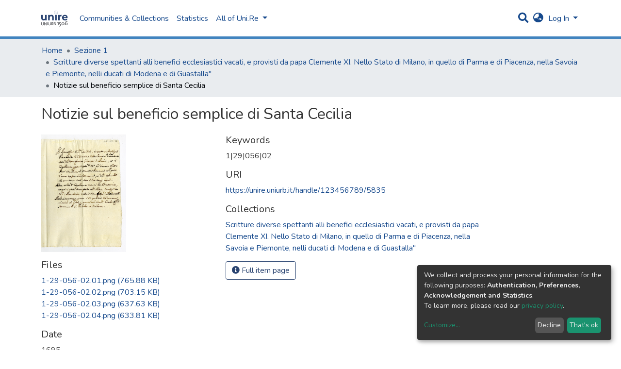

--- FILE ---
content_type: text/html; charset=utf-8
request_url: https://unire.uniurb.it/items/581b99ed-a3de-47d9-831a-253bae303314
body_size: 17802
content:
<!DOCTYPE html><html><head>
  <meta charset="UTF-8">
  <base href="/">
  <title>Notizie sul beneficio semplice di Santa Cecilia</title>
  <meta name="viewport" content="width=device-width,minimum-scale=1">
  <link rel="icon" type="image/x-icon" href="assets/images/favicon.ico">
<link rel="stylesheet" href="styles.0324863878df4752a58c.css"><style ng-transition="dspace-angular"></style><link rel="stylesheet" type="text/css" class="theme-css" href="/dspace-theme.css"><style ng-transition="dspace-angular">.loader[_ngcontent-sc135]{margin:0 25px}span[_ngcontent-sc135]{display:block;margin:0 auto}span[class*=l-][_ngcontent-sc135]{height:4px;width:4px;background:#000;display:inline-block;margin:12px 2px;border-radius:100%;-webkit-border-radius:100%;-moz-border-radius:100%;-webkit-animation:loader 2s infinite;-webkit-animation-timing-function:cubic-bezier(.03,.615,.995,.415);-webkit-animation-fill-mode:both;-moz-animation:loader 2s infinite;-moz-animation-timing-function:cubic-bezier(.03,.615,.995,.415);-moz-animation-fill-mode:both;-ms-animation:loader 2s infinite;-ms-animation-timing-function:cubic-bezier(.03,.615,.995,.415);-ms-animation-fill-mode:both;animation:loader 2s infinite;animation-timing-function:cubic-bezier(.03,.615,.995,.415);animation-fill-mode:both}span.l-1[_ngcontent-sc135]{-webkit-animation-delay:1s;animation-delay:1s;-ms-animation-delay:1s;-moz-animation-delay:1s}span.l-2[_ngcontent-sc135]{-webkit-animation-delay:.9s;animation-delay:.9s;-ms-animation-delay:.9s;-moz-animation-delay:.9s}span.l-3[_ngcontent-sc135]{-webkit-animation-delay:.8s;animation-delay:.8s;-ms-animation-delay:.8s;-moz-animation-delay:.8s}span.l-4[_ngcontent-sc135]{-webkit-animation-delay:.7s;animation-delay:.7s;-ms-animation-delay:.7s;-moz-animation-delay:.7s}span.l-5[_ngcontent-sc135]{-webkit-animation-delay:.6s;animation-delay:.6s;-ms-animation-delay:.6s;-moz-animation-delay:.6s}span.l-6[_ngcontent-sc135]{-webkit-animation-delay:.5s;animation-delay:.5s;-ms-animation-delay:.5s;-moz-animation-delay:.5s}span.l-7[_ngcontent-sc135]{-webkit-animation-delay:.4s;animation-delay:.4s;-ms-animation-delay:.4s;-moz-animation-delay:.4s}span.l-8[_ngcontent-sc135]{-webkit-animation-delay:.3s;animation-delay:.3s;-ms-animation-delay:.3s;-moz-animation-delay:.3s}span.l-9[_ngcontent-sc135]{-webkit-animation-delay:.2s;animation-delay:.2s;-ms-animation-delay:.2s;-moz-animation-delay:.2s;-webkit-animation-delay:.1s;animation-delay:.1s;-ms-animation-delay:.1s;-moz-animation-delay:.1s}span.l-10[_ngcontent-sc135]{-webkit-animation-delay:0s;animation-delay:0s;-ms-animation-delay:0s;-moz-animation-delay:0s}@-webkit-keyframes loader{0%{-webkit-transform:translateX(-30px);opacity:0}25%{opacity:1}50%{-webkit-transform:translateX(30px);opacity:0}to{opacity:0}}@keyframes loader{0%{-webkit-transform:translateX(-30px);transform:translateX(-30px);opacity:0}25%{opacity:1}50%{-webkit-transform:translateX(30px);transform:translateX(30px);opacity:0}to{opacity:0}}</style><meta name="Generator" content="DSpace 7.0"><style ng-transition="dspace-angular">[_nghost-sc147]{--ds-icon-z-index:10;left:0;top:0;height:100vh;-webkit-box-flex:1;-ms-flex:1 1 auto;flex:1 1 auto}[_nghost-sc147]   nav[_ngcontent-sc147]{background-color:var(--ds-admin-sidebar-bg);height:100%;-webkit-box-orient:vertical;-webkit-box-direction:normal;-ms-flex-direction:column;flex-direction:column}[_nghost-sc147]   nav[_ngcontent-sc147] > div[_ngcontent-sc147]{width:100%}[_nghost-sc147]   nav[_ngcontent-sc147] > div.sidebar-top-level-items[_ngcontent-sc147]{-webkit-box-flex:1;-ms-flex:1;flex:1;overflow:auto}[_nghost-sc147]   nav[_ngcontent-sc147] > div.sidebar-top-level-items[_ngcontent-sc147]::-webkit-scrollbar{width:8px;height:3px}[_nghost-sc147]   nav[_ngcontent-sc147] > div.sidebar-top-level-items[_ngcontent-sc147]::-webkit-scrollbar-button{background-color:var(--ds-dark-scrollbar-bg)}[_nghost-sc147]   nav[_ngcontent-sc147] > div.sidebar-top-level-items[_ngcontent-sc147]::-webkit-scrollbar-track{background-color:var(--ds-dark-scrollbar-alt-bg)}[_nghost-sc147]   nav[_ngcontent-sc147] > div.sidebar-top-level-items[_ngcontent-sc147]::-webkit-scrollbar-track-piece{background-color:var(--ds-dark-scrollbar-bg)}[_nghost-sc147]   nav[_ngcontent-sc147] > div.sidebar-top-level-items[_ngcontent-sc147]::-webkit-scrollbar-thumb{height:50px;background-color:var(--ds-dark-scrollbar-fg);border-radius:3px}[_nghost-sc147]   nav[_ngcontent-sc147] > div.sidebar-top-level-items[_ngcontent-sc147]::-webkit-scrollbar-corner{background-color:var(--ds-dark-scrollbar-alt-bg)}[_nghost-sc147]   nav[_ngcontent-sc147] > div.sidebar-top-level-items[_ngcontent-sc147]::-webkit-resizer{background-color:var(--ds-dark-scrollbar-bg)}[_nghost-sc147]   nav.inactive[_ngcontent-sc147]     .sidebar-collapsible{margin-left:calc(-1 * var(--ds-sidebar-items-width))}[_nghost-sc147]   nav[_ngcontent-sc147]   .navbar-nav[_ngcontent-sc147]   .admin-menu-header[_ngcontent-sc147]{background-color:var(--ds-admin-sidebar-header-bg)}[_nghost-sc147]   nav[_ngcontent-sc147]   .navbar-nav[_ngcontent-sc147]   .admin-menu-header[_ngcontent-sc147]   .logo-wrapper[_ngcontent-sc147]   img[_ngcontent-sc147]{height:20px}[_nghost-sc147]   nav[_ngcontent-sc147]   .navbar-nav[_ngcontent-sc147]   .admin-menu-header[_ngcontent-sc147]   .section-header-text[_ngcontent-sc147]{line-height:1.5}[_nghost-sc147]   nav[_ngcontent-sc147]     .navbar-nav .sidebar-section{display:-webkit-box;display:-ms-flexbox;display:flex;-ms-flex-line-pack:stretch;align-content:stretch;background-color:var(--ds-admin-sidebar-bg)}[_nghost-sc147]   nav[_ngcontent-sc147]     .navbar-nav .sidebar-section .nav-item{padding-top:var(--bs-spacer);padding-bottom:var(--bs-spacer)}[_nghost-sc147]   nav[_ngcontent-sc147]     .navbar-nav .sidebar-section .shortcut-icon{padding-left:var(--ds-icon-padding);padding-right:var(--ds-icon-padding)}[_nghost-sc147]   nav[_ngcontent-sc147]     .navbar-nav .sidebar-section .icon-wrapper, [_nghost-sc147]   nav[_ngcontent-sc147]     .navbar-nav .sidebar-section .shortcut-icon{background-color:inherit;z-index:var(--ds-icon-z-index)}[_nghost-sc147]   nav[_ngcontent-sc147]     .navbar-nav .sidebar-section .sidebar-collapsible{width:var(--ds-sidebar-items-width);position:relative}[_nghost-sc147]   nav[_ngcontent-sc147]     .navbar-nav .sidebar-section .sidebar-collapsible a{padding-right:var(--bs-spacer);width:100%}[_nghost-sc147]   nav[_ngcontent-sc147]     .navbar-nav .sidebar-section.active>.sidebar-collapsible>.nav-link{color:var(--bs-navbar-dark-active-color)}</style><style ng-transition="dspace-angular">[_nghost-sc379]{z-index:var(--ds-nav-z-index)}</style><style ng-transition="dspace-angular">.notifications-wrapper{z-index:var(--bs-zindex-popover);text-align:right;word-wrap:break-word;-ms-word-break:break-all;word-break:break-all;word-break:break-word;-webkit-hyphens:auto;hyphens:auto}.notifications-wrapper .notification{display:block}.notifications-wrapper.left{left:0}.notifications-wrapper.top{top:0}.notifications-wrapper.right{right:0}.notifications-wrapper.bottom{bottom:0}.notifications-wrapper.center{left:50%;-webkit-transform:translateX(-50%);transform:translateX(-50%)}.notifications-wrapper.middle{top:50%;-webkit-transform:translateY(-50%);transform:translateY(-50%)}.notifications-wrapper.middle.center{-webkit-transform:translate(-50%,-50%);transform:translate(-50%,-50%)}@media screen and (max-width:576px){.notifications-wrapper{width:auto;left:0;right:0}}</style><style ng-transition="dspace-angular">[_nghost-sc381]   footer[_ngcontent-sc381]{background-color:var(--ds-footer-bg);text-align:center;z-index:var(--ds-footer-z-index);border-top:var(--ds-footer-border);padding:var(--ds-footer-padding)}[_nghost-sc381]   footer[_ngcontent-sc381]   p[_ngcontent-sc381]{margin:0}[_nghost-sc381]   footer[_ngcontent-sc381]   div[_ngcontent-sc381] > img[_ngcontent-sc381]{height:var(--ds-footer-logo-height)}[_nghost-sc381]   footer[_ngcontent-sc381]   .top-footer[_ngcontent-sc381]{background-color:var(--ds-top-footer-bg);padding:var(--ds-footer-padding);margin:calc(var(--ds-footer-padding) * -1)}[_nghost-sc381]   footer[_ngcontent-sc381]   .bottom-footer[_ngcontent-sc381]   ul[_ngcontent-sc381]   li[_ngcontent-sc381]{display:-webkit-inline-box;display:-ms-inline-flexbox;display:inline-flex}[_nghost-sc381]   footer[_ngcontent-sc381]   .bottom-footer[_ngcontent-sc381]   ul[_ngcontent-sc381]   li[_ngcontent-sc381]   a[_ngcontent-sc381]{padding:0 calc(var(--bs-spacer) / 2);color:inherit}[_nghost-sc381]   footer[_ngcontent-sc381]   .bottom-footer[_ngcontent-sc381]   ul[_ngcontent-sc381]   li[_ngcontent-sc381]:not(:last-child):after{content:"";border-right:1px solid var(--bs-secondary)}</style><style ng-transition="dspace-angular">@charset "UTF-8";.breadcrumb[_ngcontent-sc377], .nav-breadcrumb[_ngcontent-sc377]{background-color:var(--ds-breadcrumb-bg)}.breadcrumb[_ngcontent-sc377]{border-radius:0;margin-top:calc(-1 * var(--ds-content-spacing));padding-bottom:var(--ds-content-spacing/3);padding-top:var(--ds-content-spacing/3)}li.breadcrumb-item[_ngcontent-sc377] > a[_ngcontent-sc377]{color:var(--ds-breadcrumb-link-color)!important}li.breadcrumb-item.active[_ngcontent-sc377]{color:var(--ds-breadcrumb-link-active-color)!important}.breadcrumb-item[_ngcontent-sc377] + .breadcrumb-item[_ngcontent-sc377]:before{content:"•"!important}</style><style ng-transition="dspace-angular">[_nghost-sc151]   footer[_ngcontent-sc151]{background-color:var(--ds-footer-bg);text-align:center;z-index:var(--ds-footer-z-index);border-top:var(--ds-footer-border);padding:var(--ds-footer-padding)}[_nghost-sc151]   footer[_ngcontent-sc151]   p[_ngcontent-sc151]{margin:0}[_nghost-sc151]   footer[_ngcontent-sc151]   div[_ngcontent-sc151] > img[_ngcontent-sc151]{height:var(--ds-footer-logo-height)}[_nghost-sc151]   footer[_ngcontent-sc151]   .top-footer[_ngcontent-sc151]{background-color:var(--ds-top-footer-bg);padding:var(--ds-footer-padding);margin:calc(var(--ds-footer-padding) * -1)}[_nghost-sc151]   footer[_ngcontent-sc151]   .bottom-footer[_ngcontent-sc151]   ul[_ngcontent-sc151]   li[_ngcontent-sc151]{display:-webkit-inline-box;display:-ms-inline-flexbox;display:inline-flex}[_nghost-sc151]   footer[_ngcontent-sc151]   .bottom-footer[_ngcontent-sc151]   ul[_ngcontent-sc151]   li[_ngcontent-sc151]   a[_ngcontent-sc151]{padding:0 calc(var(--bs-spacer) / 2);color:inherit}[_nghost-sc151]   footer[_ngcontent-sc151]   .bottom-footer[_ngcontent-sc151]   ul[_ngcontent-sc151]   li[_ngcontent-sc151]:not(:last-child):after{content:"";border-right:1px solid var(--bs-secondary)}</style><style ng-transition="dspace-angular">@media screen and (min-width:768px){nav.navbar[_ngcontent-sc488]{display:none}.header[_ngcontent-sc488]{background-color:var(--ds-header-bg)}}@media screen and (max-width:768px){.navbar-brand[_ngcontent-sc488]   img[_ngcontent-sc488]{height:var(--ds-header-logo-height-xs)}}.navbar-toggler[_ngcontent-sc488]   .navbar-toggler-icon[_ngcontent-sc488]{background-image:none!important;line-height:1.5;color:var(--bs-link-color)}</style><style ng-transition="dspace-angular">input[type=text][_ngcontent-sc156]{margin-top:calc(-.5 * var(--bs-font-size-base))}input[type=text][_ngcontent-sc156]:focus{background-color:hsla(0,0%,100%,.5)!important}input[type=text].collapsed[_ngcontent-sc156]{opacity:0}a.submit-icon[_ngcontent-sc156]{cursor:pointer;position:sticky;top:0}@media screen and (max-width:768px){.query[_ngcontent-sc156]:focus{max-width:250px!important;width:40vw!important}a.submit-icon[_ngcontent-sc156]{color:var(--bs-link-color)}}</style><style ng-transition="dspace-angular">.dropdown-toggle[_ngcontent-sc157]:after{display:none}@media screen and (min-width:768px){.dropdown-toggle[_ngcontent-sc157]{color:var(--ds-header-icon-color)!important}.dropdown-toggle[_ngcontent-sc157]:hover, .dropdown-togglefocus[_ngcontent-sc157]{color:var(--ds-header-icon-color-hover)}}</style><style ng-transition="dspace-angular">.loginDropdownMenu[_ngcontent-sc162], .logoutDropdownMenu[_ngcontent-sc162]{min-width:330px;z-index:1002}.loginDropdownMenu[_ngcontent-sc162]{min-height:260px}.dropdown-item.active[_ngcontent-sc162], .dropdown-item[_ngcontent-sc162]:active, .dropdown-item[_ngcontent-sc162]:focus, .dropdown-item[_ngcontent-sc162]:hover{background-color:transparent!important}.dropdown-toggle[_ngcontent-sc162]{color:var(--ds-header-icon-color)!important}.dropdown-toggle[_ngcontent-sc162]:hover, .dropdown-togglefocus[_ngcontent-sc162]{color:var(--ds-header-icon-color-hover)}</style><style ng-transition="dspace-angular">.login-container[_ngcontent-sc159]{max-width:350px}</style><style ng-transition="dspace-angular">[_nghost-sc158]     .card{margin-bottom:var(--ds-submission-sections-margin-bottom);overflow:unset}.section-focus[_ngcontent-sc158]{border-radius:var(--bs-border-radius);-webkit-box-shadow:var(--bs-btn-focus-box-shadow);box-shadow:var(--bs-btn-focus-box-shadow)}[_nghost-sc158]     .card:first-of-type{border-bottom:var(--bs-card-border-width) solid var(--bs-card-border-color)!important;border-bottom-left-radius:var(--bs-card-border-radius)!important;border-bottom-right-radius:var(--bs-card-border-radius)!important}[_nghost-sc158]     .card-header button{-webkit-box-shadow:none!important;box-shadow:none!important;width:100%}</style><style ng-transition="dspace-angular">.form-login[_ngcontent-sc339]   .form-control[_ngcontent-sc339]:focus{z-index:2}.form-login[_ngcontent-sc339]   input[type=email][_ngcontent-sc339]{margin-bottom:-1px;border-bottom-right-radius:0;border-bottom-left-radius:0}.form-login[_ngcontent-sc339]   input[type=password][_ngcontent-sc339]{border-top-left-radius:0;border-top-right-radius:0}</style><style ng-transition="dspace-angular">nav.navbar[_ngcontent-sc489]{border-top:1px solid var(--ds-header-navbar-border-top-color);border-bottom:5px solid var(--bs-green);-webkit-box-align:baseline;-ms-flex-align:baseline;align-items:baseline;color:var(--ds-header-icon-color)}@media screen and (max-width:768px){.navbar[_ngcontent-sc489]{width:100%;background-color:var(--bs-white);position:absolute;overflow:hidden;height:0}.navbar.open[_ngcontent-sc489]{height:100vh}}@media screen and (min-width:768px){.reset-padding-md[_ngcontent-sc489]{margin-left:calc(var(--bs-spacer) / -2);margin-right:calc(var(--bs-spacer) / -2)}}.navbar-expand-md.navbar-container[_ngcontent-sc489]{height:80px}@media screen and (max-width:768px){.navbar-expand-md.navbar-container[_ngcontent-sc489]{padding:0}.navbar-expand-md.navbar-container[_ngcontent-sc489] > .container[_ngcontent-sc489]{padding:0 var(--bs-spacer)}.navbar-expand-md.navbar-container[_ngcontent-sc489] > .container[_ngcontent-sc489]   .navbar-collapsed[_ngcontent-sc489], .navbar-expand-md.navbar-container[_ngcontent-sc489] > .container[_ngcontent-sc489]   a.navbar-brand[_ngcontent-sc489]{display:none}}a.navbar-brand[_ngcontent-sc489]   img[_ngcontent-sc489]{max-height:var(--ds-header-logo-height)}.navbar-nav[_ngcontent-sc489]     a.nav-link{color:var(--ds-navbar-link-color)}.navbar-nav[_ngcontent-sc489]     a.nav-link:hover{color:var(--ds-navbar-link-color-hover)}</style><style ng-transition="dspace-angular">.dropdown-menu[_ngcontent-sc166]{overflow:hidden;min-width:100%;border-top-left-radius:0;border-top-right-radius:0}.dropdown-menu[_ngcontent-sc166]     a.nav-link{padding-right:var(--bs-spacer);padding-left:var(--bs-spacer);white-space:nowrap}@media screen and (max-width:768px){.dropdown-toggle[_ngcontent-sc166]:after{float:right;margin-top:calc(var(--bs-spacer) / 2)}.dropdown-menu[_ngcontent-sc166]{border:0}}</style><meta name="title" content="Notizie sul beneficio semplice di Santa Cecilia"><meta name="citation_title" content="Notizie sul beneficio semplice di Santa Cecilia"><meta name="citation_publication_date" content="1695"><meta name="citation_language" content="Italiano"><meta name="citation_keywords" content="1|29|056|02"><meta name="citation_abstract_html_url" content="https://unire.uniurb.it/handle/123456789/5835"><style ng-transition="dspace-angular">@media (max-width:991.98px){.container[_ngcontent-sc403]{width:100%;max-width:none}}</style><style ng-transition="dspace-angular">[_nghost-sc402]{display:none}</style><style ng-transition="dspace-angular">[_nghost-sc134]{width:100%}</style><style ng-transition="dspace-angular">.btn-dark[_ngcontent-sc358]{background-color:var(--ds-admin-sidebar-bg)}</style><style ng-transition="dspace-angular">[_nghost-sc283]   .simple-view-element[_ngcontent-sc283]{margin-bottom:15px}</style><style ng-transition="dspace-angular">.limit-width[_ngcontent-sc219]{max-width:var(--ds-thumbnail-max-width)}img[_ngcontent-sc219]{max-width:100%}.outer[_ngcontent-sc219]{position:relative}.outer[_ngcontent-sc219]:before{display:block;content:"";width:100%;padding-top:141.4285714286%}.outer[_ngcontent-sc219] > .inner[_ngcontent-sc219]{position:absolute;top:0;right:0;bottom:0;left:0}.outer[_ngcontent-sc219] > .inner[_ngcontent-sc219] > .thumbnail-placeholder[_ngcontent-sc219]{background:var(--ds-thumbnail-placeholder-background);border:var(--ds-thumbnail-placeholder-border);color:var(--ds-thumbnail-placeholder-color);font-weight:700;display:-webkit-box;display:-ms-flexbox;display:flex;-webkit-box-pack:center;-ms-flex-pack:center;justify-content:center;-webkit-box-align:center;-ms-flex-align:center;align-items:center;text-align:center}</style></head>

<body>
  <ds-app _nghost-sc125="" ng-version="10.2.3"><ds-themed-root _ngcontent-sc125="" ng-reflect-should-show-fullscreen-loader="false" ng-reflect-should-show-route-loader="false"><ds-root _nghost-sc382="" class="ng-tns-c382-0 ng-star-inserted"><div _ngcontent-sc382="" class="outer-wrapper ng-tns-c382-0 ng-star-inserted">
  <ds-admin-sidebar _ngcontent-sc382="" class="ng-tns-c382-0 ng-tns-c147-1" _nghost-sc147=""><!--bindings={
  "ng-reflect-ng-if": "false"
}-->
</ds-admin-sidebar>
  <div _ngcontent-sc382="" class="inner-wrapper ng-tns-c382-0 ng-trigger ng-trigger-slideSidebarPadding" style="padding-left:0;">
    <ds-themed-header-navbar-wrapper _ngcontent-sc382="" class="ng-tns-c382-0" _nghost-sc379=""><ds-header-navbar-wrapper _nghost-sc487="" class="ng-star-inserted"><div _ngcontent-sc487="" ng-reflect-ng-class="[object Object]" class="">
  <ds-themed-header _ngcontent-sc487=""><ds-header _nghost-sc488="" class="ng-star-inserted" style=""><header _ngcontent-sc488="" class="header">
  <nav _ngcontent-sc488="" role="navigation" class="container navbar navbar-expand-md px-0" aria-label="User profile bar">
    <div _ngcontent-sc488="" class="d-flex flex-grow-1">
      <a _ngcontent-sc488="" routerlink="/home" class="navbar-brand m-2" ng-reflect-router-link="/home" href="/home">
        <img _ngcontent-sc488="" src="assets/images/dspace-logo.svg" alt="Repository logo">
      </a>
    </div>
    <div _ngcontent-sc488="" class="d-flex flex-grow-1 ml-auto justify-content-end align-items-center">
      <ds-search-navbar _ngcontent-sc488="" class="navbar-search ng-tns-c156-2" _nghost-sc156=""><div _ngcontent-sc156="" id="search-navbar-container" class="ng-tns-c156-2" title="Search">
  <div _ngcontent-sc156="" class="d-inline-block position-relative ng-tns-c156-2">
    <form _ngcontent-sc156="" novalidate="" autocomplete="on" class="ng-tns-c156-2 ng-untouched ng-pristine ng-valid" ng-reflect-form="[object Object]">
      <input _ngcontent-sc156="" name="query" formcontrolname="query" type="text" class="d-inline-block bg-transparent position-absolute form-control dropdown-menu-right p-1 ng-tns-c156-2 ng-trigger ng-trigger-toggleAnimation ng-untouched ng-pristine ng-valid" ng-reflect-name="query" placeholder="" aria-label="Search" value="" style="width:30px;opacity:0;">
      <a _ngcontent-sc156="" class="submit-icon ng-tns-c156-2" href="/items/581b99ed-a3de-47d9-831a-253bae303314">
        <em _ngcontent-sc156="" class="fas fa-search fa-lg fa-fw ng-tns-c156-2"></em>
      </a>
    </form>
  </div>
</div>
</ds-search-navbar>
      <ds-lang-switch _ngcontent-sc488="" _nghost-sc157=""><div _ngcontent-sc157="" ngbdropdown="" display="dynamic" placement="bottom-right" class="navbar-nav ng-star-inserted dropdown" ng-reflect-display="dynamic" ng-reflect-placement="bottom-right">
  <a _ngcontent-sc157="" href="#" role="button" data-toggle="dropdown" ngbdropdowntoggle="" tabindex="0" class="dropdown-toggle px-1" title="Language switch" aria-label="Language switch" aria-expanded="false">
    <i _ngcontent-sc157="" class="fas fa-globe-asia fa-lg fa-fw"></i>
  </a>
  <ul _ngcontent-sc157="" ngbdropdownmenu="" class="dropdown-menu" aria-label="Language switch" x-placement="bottom-right">
    <li _ngcontent-sc157="" tabindex="0" class="dropdown-item active ng-star-inserted">
                English
    </li><li _ngcontent-sc157="" tabindex="0" class="dropdown-item ng-star-inserted">
                Deutsch
    </li><li _ngcontent-sc157="" tabindex="0" class="dropdown-item ng-star-inserted">
                Čeština
    </li><li _ngcontent-sc157="" tabindex="0" class="dropdown-item ng-star-inserted">
                Nederlands
    </li><li _ngcontent-sc157="" tabindex="0" class="dropdown-item ng-star-inserted">
                Português do Brasil
    </li><li _ngcontent-sc157="" tabindex="0" class="dropdown-item ng-star-inserted">
                Português
    </li><li _ngcontent-sc157="" tabindex="0" class="dropdown-item ng-star-inserted">
                Français
    </li><li _ngcontent-sc157="" tabindex="0" class="dropdown-item ng-star-inserted">
                Latviešu
    </li><li _ngcontent-sc157="" tabindex="0" class="dropdown-item ng-star-inserted">
                Suomi
    </li><li _ngcontent-sc157="" tabindex="0" class="dropdown-item ng-star-inserted">
                magyar
    </li><!--bindings={
  "ng-reflect-ng-for-of": "en,de,cs,nl,pt-BR,pt-PT,fr,lv,"
}-->
  </ul>
</div><!--bindings={
  "ng-reflect-ng-if": "true"
}-->
</ds-lang-switch>
      <ds-auth-nav-menu _ngcontent-sc488="" _nghost-sc162="" class="ng-tns-c162-3"><ul _ngcontent-sc162="" class="navbar-nav ng-tns-c162-3" ng-reflect-ng-class="[object Object]">
  <li _ngcontent-sc162="" class="nav-item ng-tns-c162-3 ng-star-inserted">
    <div _ngcontent-sc162="" ngbdropdown="" display="dynamic" placement="bottom-right" class="d-inline-block ng-tns-c162-3 ng-trigger ng-trigger-fadeInOut dropdown" ng-reflect-display="dynamic" ng-reflect-placement="bottom-right" style="">
      <a _ngcontent-sc162="" href="#" ngbdropdowntoggle="" class="dropdown-toggle dropdownLogin px-1 ng-tns-c162-3" aria-label="Log In" aria-expanded="false">
        Log In
      </a>
      <div _ngcontent-sc162="" ngbdropdownmenu="" class="loginDropdownMenu ng-tns-c162-3 dropdown-menu" ng-reflect-ng-class="[object Object]" aria-label="Log In" x-placement="bottom-right">
        <ds-log-in _ngcontent-sc162="" class="ng-tns-c162-3" _nghost-sc159="" ng-reflect-is-standalone-page="false"><!--bindings={
  "ng-reflect-ng-if": "false"
}-->
<div _ngcontent-sc159="" class="px-4 py-3 login-container ng-star-inserted" style="">
  
    <!--bindings={
  "ng-reflect-ng-if": "false"
}-->
    <ds-log-in-container _ngcontent-sc159="" _nghost-sc158="" ng-reflect-auth-method="[object Object]" ng-reflect-is-standalone-page="false" class="ng-star-inserted"><ds-log-in-password _nghost-sc339="" class="ng-tns-c339-4 ng-star-inserted"><form _ngcontent-sc339="" novalidate="" class="form-login ng-tns-c339-4 ng-untouched ng-pristine ng-invalid" ng-reflect-form="[object Object]">
  <label _ngcontent-sc339="" class="sr-only ng-tns-c339-4">Email address</label>
  <input _ngcontent-sc339="" autocomplete="off" autofocus="" formcontrolname="email" required="" type="email" class="form-control form-control-lg position-relative ng-tns-c339-4 ng-untouched ng-pristine ng-invalid" ng-reflect-name="email" ng-reflect-required="" placeholder="Email address" aria-label="Email address" value="">
  <label _ngcontent-sc339="" class="sr-only ng-tns-c339-4">Password</label>
  <input _ngcontent-sc339="" autocomplete="off" formcontrolname="password" required="" type="password" class="form-control form-control-lg position-relative mb-3 ng-tns-c339-4 ng-untouched ng-pristine ng-invalid" ng-reflect-name="password" ng-reflect-required="" placeholder="Password" aria-label="Password" value="">
  <!--bindings={}-->
  <!--bindings={}-->

  <button _ngcontent-sc339="" type="submit" class="btn btn-lg btn-primary btn-block mt-3 ng-tns-c339-4" disabled=""><i _ngcontent-sc339="" class="fas fa-sign-in-alt ng-tns-c339-4"></i> Log in</button>
</form>
</ds-log-in-password><!--bindings={
  "ng-reflect-ng-component-outlet-injector": "R3Injector[authMethodProvider,"
}-->

</ds-log-in-container>
  <!--ng-container-->
    <div _ngcontent-sc159="" class="text-center mt-2 ng-star-inserted">
      <span _ngcontent-sc159="" class="align-middle">or</span>
    </div><!--bindings={
  "ng-reflect-ng-if": "true"
}-->
    <ds-log-in-container _ngcontent-sc159="" _nghost-sc158="" ng-reflect-auth-method="[object Object]" ng-reflect-is-standalone-page="false" class="ng-star-inserted"><ds-log-in-shibboleth _nghost-sc338="" class="ng-star-inserted"><button _ngcontent-sc338="" class="btn btn-lg btn-primary btn-block mt-2 text-white">
  <i _ngcontent-sc338="" class="fas fa-sign-in-alt"></i> Log in with Shibboleth
</button>
</ds-log-in-shibboleth><!--bindings={
  "ng-reflect-ng-component-outlet-injector": "R3Injector[authMethodProvider,"
}-->

</ds-log-in-container>
  <!--ng-container--><!--bindings={
  "ng-reflect-ng-for-of": "[object Object],[object Object"
}-->

  <div _ngcontent-sc159="" class="dropdown-divider"></div>
  <a _ngcontent-sc159="" class="dropdown-item ng-star-inserted" ng-reflect-router-link="/register" href="/register">New user? Click here to register.</a><!--bindings={
  "ng-reflect-ng-if": "true"
}-->
  <a _ngcontent-sc159="" class="dropdown-item" ng-reflect-router-link="/forgot" href="/forgot">Have you forgotten your password?</a>
</div><!--bindings={
  "ng-reflect-ng-if": "true"
}-->
</ds-log-in>
      </div>
    </div>
  </li><!--bindings={
  "ng-reflect-ng-if": "true"
}-->
  <!--bindings={
  "ng-reflect-ng-if": null
}-->
  <!--bindings={
  "ng-reflect-ng-if": "false"
}-->
  <!--bindings={
  "ng-reflect-ng-if": "false"
}-->
</ul>


</ds-auth-nav-menu>
      <ds-impersonate-navbar _ngcontent-sc488=""><!--bindings={
  "ng-reflect-ng-if": "false"
}-->
</ds-impersonate-navbar>
      <div _ngcontent-sc488="" class="pl-2">
        <button _ngcontent-sc488="" type="button" aria-controls="collapsingNav" aria-expanded="false" class="navbar-toggler" aria-label="Toggle navigation">
          <span _ngcontent-sc488="" aria-hidden="true" class="navbar-toggler-icon fas fa-bars fa-fw"></span>
        </button>
      </div>
    </div>
  </nav>
  <ds-themed-navbar _ngcontent-sc488=""><ds-navbar _nghost-sc489="" class="ng-tns-c489-5 ng-star-inserted" style=""><nav _ngcontent-sc489="" role="navigation" class="navbar navbar-expand-md navbar-light p-0 navbar-container ng-tns-c489-5 ng-trigger ng-trigger-slideMobileNav" ng-reflect-ng-class="[object Object]" aria-label="Main navigation bar" style="">
  <div _ngcontent-sc489="" class="container h-100 ng-tns-c489-5">
    <a _ngcontent-sc489="" routerlink="/home" class="navbar-brand my-2 ng-tns-c489-5" ng-reflect-router-link="/home" href="/home">
      <img _ngcontent-sc489="" src="assets/images/dspace-logo.svg" class="ng-tns-c489-5" alt="Repository logo">
    </a>

    <div _ngcontent-sc489="" id="collapsingNav" class="w-100 h-100 ng-tns-c489-5">
      <ul _ngcontent-sc489="" class="navbar-nav me-auto mb-2 mb-lg-0 h-100 ng-tns-c489-5">
        
          <ds-navbar-section _nghost-sc165="" class="ng-star-inserted" style=""><li _ngcontent-sc165="" class="nav-item">
  <ds-link-menu-item class="ng-star-inserted"><a href="/community-list" class="nav-item nav-link" ng-reflect-ng-class="[object Object]" ng-reflect-router-link="//community-list">Communities &amp; Collections</a></ds-link-menu-item><!--bindings={
  "ng-reflect-ng-component-outlet-injector": "R3Injector[itemModelProvider, "
}-->
</li>
</ds-navbar-section><!--bindings={
  "ng-reflect-ng-component-outlet-injector": "R3Injector[sectionDataProvider"
}-->
        <!--ng-container-->
          <ds-navbar-section _nghost-sc165="" class="ng-star-inserted" style=""><li _ngcontent-sc165="" class="nav-item">
  <ds-link-menu-item class="ng-star-inserted"><a href="/statistics/items/581b99ed-a3de-47d9-831a-253bae303314" class="nav-item nav-link" ng-reflect-ng-class="[object Object]" ng-reflect-router-link="/statistics/items/581b99ed-a3d">Statistics</a></ds-link-menu-item><!--bindings={
  "ng-reflect-ng-component-outlet-injector": "R3Injector[itemModelProvider, "
}-->
</li>
</ds-navbar-section><!--bindings={
  "ng-reflect-ng-component-outlet-injector": "R3Injector[sectionDataProvider"
}-->
        <!--ng-container-->
          <ds-expandable-navbar-section _nghost-sc166="" class="ng-tns-c166-10 ng-star-inserted" style=""><li _ngcontent-sc166="" class="nav-item dropdown ng-tns-c166-10">
    <a _ngcontent-sc166="" href="#" routerlinkactive="active" id="browseDropdown" data-toggle="dropdown" class="nav-link dropdown-toggle ng-tns-c166-10" ng-reflect-router-link-active="active">
        <ds-text-menu-item class="ng-star-inserted"><span>All of Uni.Re</span></ds-text-menu-item><!--bindings={
  "ng-reflect-ng-component-outlet-injector": "R3Injector[itemModelProvider, "
}-->
    </a>
    <!--bindings={
  "ng-reflect-ng-if": "false"
}-->
</li>
</ds-expandable-navbar-section><!--bindings={
  "ng-reflect-ng-component-outlet-injector": "R3Injector[sectionDataProvider"
}-->
        <!--ng-container--><!--bindings={
  "ng-reflect-ng-for-of": "[object Object],[object Object"
}-->
      </ul>
    </div>
    <ds-search-navbar _ngcontent-sc489="" class="navbar-collapsed ng-tns-c489-5 ng-tns-c156-6" _nghost-sc156=""><div _ngcontent-sc156="" id="search-navbar-container" class="ng-tns-c156-6" title="Search">
  <div _ngcontent-sc156="" class="d-inline-block position-relative ng-tns-c156-6">
    <form _ngcontent-sc156="" novalidate="" autocomplete="on" class="ng-tns-c156-6 ng-untouched ng-pristine ng-valid" ng-reflect-form="[object Object]">
      <input _ngcontent-sc156="" name="query" formcontrolname="query" type="text" class="d-inline-block bg-transparent position-absolute form-control dropdown-menu-right p-1 ng-tns-c156-6 ng-trigger ng-trigger-toggleAnimation ng-untouched ng-pristine ng-valid" ng-reflect-name="query" placeholder="" aria-label="Search" value="" style="width:30px;opacity:0;">
      <a _ngcontent-sc156="" class="submit-icon ng-tns-c156-6" href="/items/581b99ed-a3de-47d9-831a-253bae303314">
        <em _ngcontent-sc156="" class="fas fa-search fa-lg fa-fw ng-tns-c156-6"></em>
      </a>
    </form>
  </div>
</div>
</ds-search-navbar>
    <ds-lang-switch _ngcontent-sc489="" class="navbar-collapsed ng-tns-c489-5" _nghost-sc157=""><div _ngcontent-sc157="" ngbdropdown="" display="dynamic" placement="bottom-right" class="navbar-nav ng-star-inserted dropdown" ng-reflect-display="dynamic" ng-reflect-placement="bottom-right" style="">
  <a _ngcontent-sc157="" href="#" role="button" data-toggle="dropdown" ngbdropdowntoggle="" tabindex="0" class="dropdown-toggle px-1" title="Language switch" aria-label="Language switch" aria-expanded="false">
    <i _ngcontent-sc157="" class="fas fa-globe-asia fa-lg fa-fw"></i>
  </a>
  <ul _ngcontent-sc157="" ngbdropdownmenu="" class="dropdown-menu" aria-label="Language switch" x-placement="bottom-right">
    <li _ngcontent-sc157="" tabindex="0" class="dropdown-item active ng-star-inserted">
                English
    </li><li _ngcontent-sc157="" tabindex="0" class="dropdown-item ng-star-inserted">
                Deutsch
    </li><li _ngcontent-sc157="" tabindex="0" class="dropdown-item ng-star-inserted">
                Čeština
    </li><li _ngcontent-sc157="" tabindex="0" class="dropdown-item ng-star-inserted">
                Nederlands
    </li><li _ngcontent-sc157="" tabindex="0" class="dropdown-item ng-star-inserted">
                Português do Brasil
    </li><li _ngcontent-sc157="" tabindex="0" class="dropdown-item ng-star-inserted">
                Português
    </li><li _ngcontent-sc157="" tabindex="0" class="dropdown-item ng-star-inserted">
                Français
    </li><li _ngcontent-sc157="" tabindex="0" class="dropdown-item ng-star-inserted">
                Latviešu
    </li><li _ngcontent-sc157="" tabindex="0" class="dropdown-item ng-star-inserted">
                Suomi
    </li><li _ngcontent-sc157="" tabindex="0" class="dropdown-item ng-star-inserted">
                magyar
    </li><!--bindings={
  "ng-reflect-ng-for-of": "en,de,cs,nl,pt-BR,pt-PT,fr,lv,"
}-->
  </ul>
</div><!--bindings={
  "ng-reflect-ng-if": "true"
}-->
</ds-lang-switch>
    <ds-auth-nav-menu _ngcontent-sc489="" class="navbar-collapsed ng-tns-c489-5 ng-tns-c162-7" _nghost-sc162=""><ul _ngcontent-sc162="" class="navbar-nav ng-tns-c162-7" ng-reflect-ng-class="[object Object]">
  <li _ngcontent-sc162="" class="nav-item ng-tns-c162-7 ng-star-inserted" style="">
    <div _ngcontent-sc162="" ngbdropdown="" display="dynamic" placement="bottom-right" class="d-inline-block ng-tns-c162-7 ng-trigger ng-trigger-fadeInOut dropdown" ng-reflect-display="dynamic" ng-reflect-placement="bottom-right" style="">
      <a _ngcontent-sc162="" href="#" ngbdropdowntoggle="" class="dropdown-toggle dropdownLogin px-1 ng-tns-c162-7" aria-label="Log In" aria-expanded="false">
        Log In
      </a>
      <div _ngcontent-sc162="" ngbdropdownmenu="" class="loginDropdownMenu ng-tns-c162-7 dropdown-menu" ng-reflect-ng-class="[object Object]" aria-label="Log In" x-placement="bottom-right">
        <ds-log-in _ngcontent-sc162="" class="ng-tns-c162-7" _nghost-sc159="" ng-reflect-is-standalone-page="false"><!--bindings={
  "ng-reflect-ng-if": "false"
}-->
<div _ngcontent-sc159="" class="px-4 py-3 login-container ng-star-inserted" style="">
  
    <!--bindings={
  "ng-reflect-ng-if": "false"
}-->
    <ds-log-in-container _ngcontent-sc159="" _nghost-sc158="" ng-reflect-auth-method="[object Object]" ng-reflect-is-standalone-page="false" class="ng-star-inserted"><ds-log-in-password _nghost-sc339="" class="ng-tns-c339-9 ng-star-inserted"><form _ngcontent-sc339="" novalidate="" class="form-login ng-tns-c339-9 ng-untouched ng-pristine ng-invalid" ng-reflect-form="[object Object]">
  <label _ngcontent-sc339="" class="sr-only ng-tns-c339-9">Email address</label>
  <input _ngcontent-sc339="" autocomplete="off" autofocus="" formcontrolname="email" required="" type="email" class="form-control form-control-lg position-relative ng-tns-c339-9 ng-untouched ng-pristine ng-invalid" ng-reflect-name="email" ng-reflect-required="" placeholder="Email address" aria-label="Email address" value="">
  <label _ngcontent-sc339="" class="sr-only ng-tns-c339-9">Password</label>
  <input _ngcontent-sc339="" autocomplete="off" formcontrolname="password" required="" type="password" class="form-control form-control-lg position-relative mb-3 ng-tns-c339-9 ng-untouched ng-pristine ng-invalid" ng-reflect-name="password" ng-reflect-required="" placeholder="Password" aria-label="Password" value="">
  <!--bindings={}-->
  <!--bindings={}-->

  <button _ngcontent-sc339="" type="submit" class="btn btn-lg btn-primary btn-block mt-3 ng-tns-c339-9" disabled=""><i _ngcontent-sc339="" class="fas fa-sign-in-alt ng-tns-c339-9"></i> Log in</button>
</form>
</ds-log-in-password><!--bindings={
  "ng-reflect-ng-component-outlet-injector": "R3Injector[authMethodProvider,"
}-->

</ds-log-in-container>
  <!--ng-container-->
    <div _ngcontent-sc159="" class="text-center mt-2 ng-star-inserted">
      <span _ngcontent-sc159="" class="align-middle">or</span>
    </div><!--bindings={
  "ng-reflect-ng-if": "true"
}-->
    <ds-log-in-container _ngcontent-sc159="" _nghost-sc158="" ng-reflect-auth-method="[object Object]" ng-reflect-is-standalone-page="false" class="ng-star-inserted"><ds-log-in-shibboleth _nghost-sc338="" class="ng-star-inserted"><button _ngcontent-sc338="" class="btn btn-lg btn-primary btn-block mt-2 text-white">
  <i _ngcontent-sc338="" class="fas fa-sign-in-alt"></i> Log in with Shibboleth
</button>
</ds-log-in-shibboleth><!--bindings={
  "ng-reflect-ng-component-outlet-injector": "R3Injector[authMethodProvider,"
}-->

</ds-log-in-container>
  <!--ng-container--><!--bindings={
  "ng-reflect-ng-for-of": "[object Object],[object Object"
}-->

  <div _ngcontent-sc159="" class="dropdown-divider"></div>
  <a _ngcontent-sc159="" class="dropdown-item ng-star-inserted" ng-reflect-router-link="/register" href="/register">New user? Click here to register.</a><!--bindings={
  "ng-reflect-ng-if": "true"
}-->
  <a _ngcontent-sc159="" class="dropdown-item" ng-reflect-router-link="/forgot" href="/forgot">Have you forgotten your password?</a>
</div><!--bindings={
  "ng-reflect-ng-if": "true"
}-->
</ds-log-in>
      </div>
    </div>
  </li><!--bindings={
  "ng-reflect-ng-if": "true"
}-->
  <!--bindings={
  "ng-reflect-ng-if": null
}-->
  <!--bindings={
  "ng-reflect-ng-if": "false"
}-->
  <!--bindings={
  "ng-reflect-ng-if": "false"
}-->
</ul>


</ds-auth-nav-menu>
    <ds-impersonate-navbar _ngcontent-sc489="" class="navbar-collapsed ng-tns-c489-5"><!--bindings={
  "ng-reflect-ng-if": "false"
}-->
</ds-impersonate-navbar>
  </div>
</nav>

</ds-navbar><!--container-->
</ds-themed-navbar>

</header>
</ds-header><!--container-->
</ds-themed-header>
</div>
</ds-header-navbar-wrapper><!--container-->
</ds-themed-header-navbar-wrapper>

    <ds-notifications-board _ngcontent-sc382="" class="ng-tns-c382-0" ng-reflect-options="[object Object]"><div class="notifications-wrapper position-fixed top right" ng-reflect-ng-class="top,right">
  <!--bindings={
  "ng-reflect-ng-for-of": ""
}-->
</div>
</ds-notifications-board>
    <main _ngcontent-sc382="" class="main-content ng-tns-c382-0">
      <ds-themed-breadcrumbs _ngcontent-sc382="" class="ng-tns-c382-0"><ds-breadcrumbs _nghost-sc377="" class="ng-star-inserted">
    <nav _ngcontent-sc377="" aria-label="breadcrumb" class="nav-breadcrumb ng-star-inserted" style="">
        <ol _ngcontent-sc377="" class="container breadcrumb">
            
        <li _ngcontent-sc377="" class="breadcrumb-item ng-star-inserted"><a _ngcontent-sc377="" ng-reflect-router-link="/" href="/">Home</a></li>
    <!--bindings={
  "ng-reflect-ng-template-outlet-context": "[object Object]"
}-->
            
                
        <li _ngcontent-sc377="" class="breadcrumb-item ng-star-inserted"><a _ngcontent-sc377="" ng-reflect-router-link="/communities/a61340df-35cb-498" href="/communities/a61340df-35cb-4980-9499-ec082054c90d">Sezione 1</a></li>
    <!--bindings={
  "ng-reflect-ng-template-outlet-context": "[object Object]"
}-->
            <!--ng-container-->
                
        <li _ngcontent-sc377="" class="breadcrumb-item ng-star-inserted"><a _ngcontent-sc377="" ng-reflect-router-link="/collections/13375268-0314-4ea" href="/collections/13375268-0314-4ea9-8096-7918c909162c">Scritture diverse spettanti alli benefici ecclesiastici vacati, e provisti da papa Clemente XI. Nello Stato di Milano, in quello di Parma e di Piacenza, nella Savoia e Piemonte, nelli ducati di Modena e di Guastalla"</a></li>
    <!--bindings={
  "ng-reflect-ng-template-outlet-context": "[object Object]"
}-->
            <!--ng-container-->
                
        <li _ngcontent-sc377="" aria-current="page" class="breadcrumb-item active ng-star-inserted">Notizie sul beneficio semplice di Santa Cecilia</li>
    <!--bindings={
  "ng-reflect-ng-template-outlet-context": "[object Object]"
}-->
            <!--ng-container--><!--bindings={
  "ng-reflect-ng-for-of": "[object Object],[object Object"
}-->
        </ol>
    </nav><!--bindings={
  "ng-reflect-ng-if": "true"
}-->

    <!--container-->

    <!--container-->
<!--ng-container--><!--bindings={
  "ng-reflect-ng-var": "[object Object],[object Object"
}-->

</ds-breadcrumbs><!--container-->
</ds-themed-breadcrumbs>

      <!--bindings={
  "ng-reflect-ng-if": "false"
}-->
      <div _ngcontent-sc382="" class="ng-tns-c382-0">
        <router-outlet _ngcontent-sc382="" class="ng-tns-c382-0"></router-outlet><ds-themed-item-page class="ng-star-inserted" style=""><ds-item-page _nghost-sc403="" class="ng-tns-c403-11 ng-star-inserted" style=""><div _ngcontent-sc403="" class="container ng-tns-c403-11 ng-star-inserted">
  <div _ngcontent-sc403="" class="item-page ng-tns-c403-11 ng-trigger ng-trigger-fadeInOut ng-star-inserted" style="">
    <div _ngcontent-sc403="" class="ng-tns-c403-11 ng-star-inserted" style="">
      <ds-item-alerts _ngcontent-sc403="" class="ng-tns-c403-11" _nghost-sc360="" ng-reflect-item="[object Object]"><div _ngcontent-sc360="">
  <!--bindings={
  "ng-reflect-ng-if": "false"
}-->
  <!--bindings={
  "ng-reflect-ng-if": "false"
}-->
</div>
</ds-item-alerts>
      <ds-item-versions-notice _ngcontent-sc403="" class="ng-tns-c403-11" ng-reflect-item="[object Object]"><!--bindings={
  "ng-reflect-ng-if": "false"
}-->
</ds-item-versions-notice>
      <ds-view-tracker _ngcontent-sc403="" class="ng-tns-c403-11" _nghost-sc402="" ng-reflect-object="[object Object]">&nbsp;
</ds-view-tracker>
      <ds-listable-object-component-loader _ngcontent-sc403="" class="ng-tns-c403-11" _nghost-sc134="" ng-reflect-object="[object Object]" ng-reflect-view-mode="standalonePage"><div _ngcontent-sc134="" ng-reflect-ng-class="[object Object]" class="">
  <!--bindings={
  "ng-reflect-ng-if": "false"
}-->
  <!--bindings={
  "ng-reflect-ng-if": "false"
}-->
</div>
<ds-untyped-item _nghost-sc484="" class="ng-star-inserted"><div _ngcontent-sc484="" class="d-flex flex-row">
  <h2 _ngcontent-sc484="" class="item-page-title-field mr-auto">
    <ds-metadata-values _ngcontent-sc484="" _nghost-sc285="" ng-reflect-md-values="[object Object]"><ds-metadata-field-wrapper _ngcontent-sc285="" _nghost-sc283=""><div _ngcontent-sc283="" class="simple-view-element">
  <!--bindings={}-->
  <div _ngcontent-sc283="" class="simple-view-element-body">
    
    <span _ngcontent-sc285="" class="ng-star-inserted">
        Notizie sul beneficio semplice di Santa Cecilia<!--bindings={
  "ng-reflect-ng-if": "false"
}-->
    </span><!--bindings={
  "ng-reflect-ng-for-of": "[object Object]"
}-->

  </div>
</div>
</ds-metadata-field-wrapper>
</ds-metadata-values>
  </h2>
  <div _ngcontent-sc484="" class="pl-2">
    <ds-dso-page-edit-button _ngcontent-sc484="" _nghost-sc358="" ng-reflect-page-route="/items/581b99ed-a3de-47d9-831a" ng-reflect-dso="[object Object]" ng-reflect-tooltip-msg="item.page.edit"><!--bindings={
  "ng-reflect-ng-if": "false"
}-->
</ds-dso-page-edit-button>
  </div>
</div>
<div _ngcontent-sc484="" class="row">
  <div _ngcontent-sc484="" class="col-xs-12 col-md-4">
    
      <ds-metadata-field-wrapper _ngcontent-sc484="" _nghost-sc283="" ng-reflect-hide-if-no-text-content="false" class="ng-star-inserted"><div _ngcontent-sc283="" class="simple-view-element">
  <!--bindings={}-->
  <div _ngcontent-sc283="" class="simple-view-element-body">
    
        <ds-thumbnail _ngcontent-sc484="" _nghost-sc219="" ng-reflect-thumbnail="[object Object]"><div _ngcontent-sc219="" class="thumbnail limit-width">
  
    <img _ngcontent-sc219="" class="thumbnail-content img-fluid ng-star-inserted" src="https://unire.uniurb.it/server/api/core/bitstreams/05136b68-a2dc-4c82-943b-9d853fec9c96/content" alt="Thumbnail Image"><!--bindings={
  "ng-reflect-ng-if": "true"
}-->
    <!--bindings={
  "ng-reflect-ng-if": "false"
}-->
  <!--bindings={
  "ng-reflect-ng-if-else": "[object Object]"
}-->
  <!--container-->
</div>
</ds-thumbnail>
      
  </div>
</div>
</ds-metadata-field-wrapper>
    <!--ng-container--><!--bindings={
  "ng-reflect-ng-if": "true"
}-->
    <!--bindings={
  "ng-reflect-ng-if": "false"
}-->
    <ds-item-page-file-section _ngcontent-sc484="" ng-reflect-item="[object Object]">
  <ds-metadata-field-wrapper _nghost-sc283="" ng-reflect-label="Files" class="ng-star-inserted"><div _ngcontent-sc283="" class="simple-view-element">
  <h5 _ngcontent-sc283="" class="simple-view-element-header ng-star-inserted">Files</h5><!--bindings={
  "ng-reflect-ng-if": "Files"
}-->
  <div _ngcontent-sc283="" class="simple-view-element-body">
    
    <div class="file-section">
      <ds-file-download-link _nghost-sc350="" ng-reflect-bitstream="[object Object]" class="ng-star-inserted"><a _ngcontent-sc350="" href="/bitstreams/2aad5670-f745-4244-b2b9-433b6ee17f06/download" target="_self" ng-reflect-ng-class="">
  
  
        <span class="ng-star-inserted">1-29-056-02.01.png</span>
        <span class="ng-star-inserted">(765.88 KB)</span>
        <span class="ng-star-inserted"><br></span><!--bindings={
  "ng-reflect-ng-if": "true"
}-->
      
<!--bindings={
  "ng-reflect-ng-template-outlet": "[object Object]"
}-->
</a>

<!--container-->
</ds-file-download-link><ds-file-download-link _nghost-sc350="" ng-reflect-bitstream="[object Object]" class="ng-star-inserted"><a _ngcontent-sc350="" href="/bitstreams/ab1680ca-7238-4174-8d8b-8e0ce5124b48/download" target="_self" ng-reflect-ng-class="">
  
  
        <span class="ng-star-inserted">1-29-056-02.02.png</span>
        <span class="ng-star-inserted">(703.15 KB)</span>
        <span class="ng-star-inserted"><br></span><!--bindings={
  "ng-reflect-ng-if": "true"
}-->
      
<!--bindings={
  "ng-reflect-ng-template-outlet": "[object Object]"
}-->
</a>

<!--container-->
</ds-file-download-link><ds-file-download-link _nghost-sc350="" ng-reflect-bitstream="[object Object]" class="ng-star-inserted"><a _ngcontent-sc350="" href="/bitstreams/0cc93dd0-7efe-4ef5-b446-8f8f67af532c/download" target="_self" ng-reflect-ng-class="">
  
  
        <span class="ng-star-inserted">1-29-056-02.03.png</span>
        <span class="ng-star-inserted">(637.63 KB)</span>
        <span class="ng-star-inserted"><br></span><!--bindings={
  "ng-reflect-ng-if": "true"
}-->
      
<!--bindings={
  "ng-reflect-ng-template-outlet": "[object Object]"
}-->
</a>

<!--container-->
</ds-file-download-link><ds-file-download-link _nghost-sc350="" ng-reflect-bitstream="[object Object]" class="ng-star-inserted"><a _ngcontent-sc350="" href="/bitstreams/6a7d53ba-17f2-4d62-920a-bb7adbd3d490/download" target="_self" ng-reflect-ng-class="">
  
  
        <span class="ng-star-inserted">1-29-056-02.04.png</span>
        <span class="ng-star-inserted">(633.81 KB)</span>
        <!--bindings={
  "ng-reflect-ng-if": "false"
}-->
      
<!--bindings={
  "ng-reflect-ng-template-outlet": "[object Object]"
}-->
</a>

<!--container-->
</ds-file-download-link><!--bindings={
  "ng-reflect-ng-for-of": "[object Object],[object Object"
}-->
      <!--bindings={
  "ng-reflect-ng-if": "false"
}-->
      <!--bindings={
  "ng-reflect-ng-if": "false"
}-->
      <!--bindings={
  "ng-reflect-ng-if": "false"
}-->
    </div>
  
  </div>
</div>
</ds-metadata-field-wrapper><!--bindings={
  "ng-reflect-ng-if": "true"
}-->
<!--ng-container--><!--bindings={
  "ng-reflect-ng-var": "[object Object],[object Object"
}-->
</ds-item-page-file-section>
    <ds-item-page-date-field _ngcontent-sc484="" ng-reflect-item="[object Object]"><div class="item-page-field">
  <ds-metadata-values _nghost-sc285="" ng-reflect-md-values="[object Object]" ng-reflect-separator=", " ng-reflect-label="item.page.date"><ds-metadata-field-wrapper _ngcontent-sc285="" _nghost-sc283="" ng-reflect-label="Date"><div _ngcontent-sc283="" class="simple-view-element">
  <h5 _ngcontent-sc283="" class="simple-view-element-header ng-star-inserted">Date</h5><!--bindings={
  "ng-reflect-ng-if": "Date"
}-->
  <div _ngcontent-sc283="" class="simple-view-element-body">
    
    <span _ngcontent-sc285="" class="ng-star-inserted">
        1695<!--bindings={
  "ng-reflect-ng-if": "false"
}-->
    </span><!--bindings={
  "ng-reflect-ng-for-of": "[object Object]"
}-->

  </div>
</div>
</ds-metadata-field-wrapper>
</ds-metadata-values>
</div>
</ds-item-page-date-field>
    <ds-metadata-representation-list _ngcontent-sc484="" class="ds-item-page-mixed-author-field" ng-reflect-parent-item="[object Object]" ng-reflect-item-type="Person" ng-reflect-metadata-fields="dc.contributor.author,dc.creat" ng-reflect-label="Authors"><ds-metadata-field-wrapper _nghost-sc283="" ng-reflect-label="Authors"><div _ngcontent-sc283="" class="simple-view-element d-none">
  <h5 _ngcontent-sc283="" class="simple-view-element-header ng-star-inserted">Authors</h5><!--bindings={
  "ng-reflect-ng-if": "Authors"
}-->
  <div _ngcontent-sc283="" class="simple-view-element-body">
    
  
    
      <!--bindings={
  "ng-reflect-ng-for-of": null
}-->
      <!--bindings={
  "ng-reflect-ng-if": "false"
}-->
      <!--bindings={
  "ng-reflect-ng-if": "false"
}-->
    <!--ng-container--><!--bindings={
  "ng-reflect-ng-var": null
}-->
  <!--ng-container--><!--bindings={
  "ng-reflect-ng-for-of": "[object Object]"
}-->

  </div>
</div>
</ds-metadata-field-wrapper>
</ds-metadata-representation-list>
    <ds-generic-item-page-field _ngcontent-sc484="" ng-reflect-item="[object Object]" ng-reflect-fields="journal.title" ng-reflect-label="item.page.journal-title"><div class="item-page-field">
  <ds-metadata-values _nghost-sc285="" ng-reflect-md-values="" ng-reflect-separator="<br/>" ng-reflect-label="item.page.journal-title"><ds-metadata-field-wrapper _ngcontent-sc285="" _nghost-sc283="" ng-reflect-label="Journal Title"><div _ngcontent-sc283="" class="simple-view-element d-none">
  <h5 _ngcontent-sc283="" class="simple-view-element-header ng-star-inserted">Journal Title</h5><!--bindings={
  "ng-reflect-ng-if": "Journal Title"
}-->
  <div _ngcontent-sc283="" class="simple-view-element-body">
    
    <!--bindings={
  "ng-reflect-ng-for-of": ""
}-->

  </div>
</div>
</ds-metadata-field-wrapper>
</ds-metadata-values>
</div>
</ds-generic-item-page-field>
    <ds-generic-item-page-field _ngcontent-sc484="" ng-reflect-item="[object Object]" ng-reflect-fields="journal.identifier.issn" ng-reflect-label="item.page.journal-issn"><div class="item-page-field">
  <ds-metadata-values _nghost-sc285="" ng-reflect-md-values="" ng-reflect-separator="<br/>" ng-reflect-label="item.page.journal-issn"><ds-metadata-field-wrapper _ngcontent-sc285="" _nghost-sc283="" ng-reflect-label="Journal ISSN"><div _ngcontent-sc283="" class="simple-view-element d-none">
  <h5 _ngcontent-sc283="" class="simple-view-element-header ng-star-inserted">Journal ISSN</h5><!--bindings={
  "ng-reflect-ng-if": "Journal ISSN"
}-->
  <div _ngcontent-sc283="" class="simple-view-element-body">
    
    <!--bindings={
  "ng-reflect-ng-for-of": ""
}-->

  </div>
</div>
</ds-metadata-field-wrapper>
</ds-metadata-values>
</div>
</ds-generic-item-page-field>
    <ds-generic-item-page-field _ngcontent-sc484="" ng-reflect-item="[object Object]" ng-reflect-fields="journalvolume.identifier.name" ng-reflect-label="item.page.volume-title"><div class="item-page-field">
  <ds-metadata-values _nghost-sc285="" ng-reflect-md-values="" ng-reflect-separator="<br/>" ng-reflect-label="item.page.volume-title"><ds-metadata-field-wrapper _ngcontent-sc285="" _nghost-sc283="" ng-reflect-label="Volume Title"><div _ngcontent-sc283="" class="simple-view-element d-none">
  <h5 _ngcontent-sc283="" class="simple-view-element-header ng-star-inserted">Volume Title</h5><!--bindings={
  "ng-reflect-ng-if": "Volume Title"
}-->
  <div _ngcontent-sc283="" class="simple-view-element-body">
    
    <!--bindings={
  "ng-reflect-ng-for-of": ""
}-->

  </div>
</div>
</ds-metadata-field-wrapper>
</ds-metadata-values>
</div>
</ds-generic-item-page-field>
    <ds-generic-item-page-field _ngcontent-sc484="" ng-reflect-item="[object Object]" ng-reflect-fields="dc.publisher" ng-reflect-label="item.page.publisher"><div class="item-page-field">
  <ds-metadata-values _nghost-sc285="" ng-reflect-md-values="" ng-reflect-separator="<br/>" ng-reflect-label="item.page.publisher"><ds-metadata-field-wrapper _ngcontent-sc285="" _nghost-sc283="" ng-reflect-label="Publisher"><div _ngcontent-sc283="" class="simple-view-element d-none">
  <h5 _ngcontent-sc283="" class="simple-view-element-header ng-star-inserted">Publisher</h5><!--bindings={
  "ng-reflect-ng-if": "Publisher"
}-->
  <div _ngcontent-sc283="" class="simple-view-element-body">
    
    <!--bindings={
  "ng-reflect-ng-for-of": ""
}-->

  </div>
</div>
</ds-metadata-field-wrapper>
</ds-metadata-values>
</div>
</ds-generic-item-page-field>
  </div>
  <div _ngcontent-sc484="" class="col-xs-12 col-md-6">
    <ds-item-page-abstract-field _ngcontent-sc484="" ng-reflect-item="[object Object]"><div class="item-page-field">
  <ds-metadata-values _nghost-sc285="" ng-reflect-md-values="" ng-reflect-separator="<br/>" ng-reflect-label="item.page.abstract"><ds-metadata-field-wrapper _ngcontent-sc285="" _nghost-sc283="" ng-reflect-label="Abstract"><div _ngcontent-sc283="" class="simple-view-element d-none">
  <h5 _ngcontent-sc283="" class="simple-view-element-header ng-star-inserted">Abstract</h5><!--bindings={
  "ng-reflect-ng-if": "Abstract"
}-->
  <div _ngcontent-sc283="" class="simple-view-element-body">
    
    <!--bindings={
  "ng-reflect-ng-for-of": ""
}-->

  </div>
</div>
</ds-metadata-field-wrapper>
</ds-metadata-values>
</div>
</ds-item-page-abstract-field>
    <ds-generic-item-page-field _ngcontent-sc484="" ng-reflect-item="[object Object]" ng-reflect-fields="dc.description" ng-reflect-label="item.page.description"><div class="item-page-field">
  <ds-metadata-values _nghost-sc285="" ng-reflect-md-values="" ng-reflect-separator="<br/>" ng-reflect-label="item.page.description"><ds-metadata-field-wrapper _ngcontent-sc285="" _nghost-sc283="" ng-reflect-label="Description"><div _ngcontent-sc283="" class="simple-view-element d-none">
  <h5 _ngcontent-sc283="" class="simple-view-element-header ng-star-inserted">Description</h5><!--bindings={
  "ng-reflect-ng-if": "Description"
}-->
  <div _ngcontent-sc283="" class="simple-view-element-body">
    
    <!--bindings={
  "ng-reflect-ng-for-of": ""
}-->

  </div>
</div>
</ds-metadata-field-wrapper>
</ds-metadata-values>
</div>
</ds-generic-item-page-field>

    <ds-generic-item-page-field _ngcontent-sc484="" ng-reflect-item="[object Object]" ng-reflect-fields="dc.subject" ng-reflect-separator="," ng-reflect-label="item.page.subject"><div class="item-page-field">
  <ds-metadata-values _nghost-sc285="" ng-reflect-md-values="[object Object]" ng-reflect-separator="," ng-reflect-label="item.page.subject"><ds-metadata-field-wrapper _ngcontent-sc285="" _nghost-sc283="" ng-reflect-label="Keywords"><div _ngcontent-sc283="" class="simple-view-element">
  <h5 _ngcontent-sc283="" class="simple-view-element-header ng-star-inserted">Keywords</h5><!--bindings={
  "ng-reflect-ng-if": "Keywords"
}-->
  <div _ngcontent-sc283="" class="simple-view-element-body">
    
    <span _ngcontent-sc285="" class="ng-star-inserted">
        1|29|056|02<!--bindings={
  "ng-reflect-ng-if": "false"
}-->
    </span><!--bindings={
  "ng-reflect-ng-for-of": "[object Object]"
}-->

  </div>
</div>
</ds-metadata-field-wrapper>
</ds-metadata-values>
</div>
</ds-generic-item-page-field>
    <ds-generic-item-page-field _ngcontent-sc484="" ng-reflect-item="[object Object]" ng-reflect-fields="dc.identifier.citation" ng-reflect-label="item.page.citation"><div class="item-page-field">
  <ds-metadata-values _nghost-sc285="" ng-reflect-md-values="" ng-reflect-separator="<br/>" ng-reflect-label="item.page.citation"><ds-metadata-field-wrapper _ngcontent-sc285="" _nghost-sc283="" ng-reflect-label="Citation"><div _ngcontent-sc283="" class="simple-view-element d-none">
  <h5 _ngcontent-sc283="" class="simple-view-element-header ng-star-inserted">Citation</h5><!--bindings={
  "ng-reflect-ng-if": "Citation"
}-->
  <div _ngcontent-sc283="" class="simple-view-element-body">
    
    <!--bindings={
  "ng-reflect-ng-for-of": ""
}-->

  </div>
</div>
</ds-metadata-field-wrapper>
</ds-metadata-values>
</div>
</ds-generic-item-page-field>
    <ds-item-page-uri-field _ngcontent-sc484="" ng-reflect-item="[object Object]" ng-reflect-fields="dc.identifier.uri" ng-reflect-label="item.page.uri"><div class="item-page-field">
  <ds-metadata-uri-values _nghost-sc387="" ng-reflect-md-values="[object Object]" ng-reflect-separator="<br/>" ng-reflect-label="item.page.uri"><ds-metadata-field-wrapper _ngcontent-sc387="" _nghost-sc283="" ng-reflect-label="URI"><div _ngcontent-sc283="" class="simple-view-element">
  <h5 _ngcontent-sc283="" class="simple-view-element-header ng-star-inserted">URI</h5><!--bindings={
  "ng-reflect-ng-if": "URI"
}-->
  <div _ngcontent-sc283="" class="simple-view-element-body">
    
    <a _ngcontent-sc387="" href="https://unire.uniurb.it/handle/123456789/5835" class="ng-star-inserted">
       https://unire.uniurb.it/handle/123456789/5835<!--bindings={
  "ng-reflect-ng-if": "false"
}-->
    </a><!--bindings={
  "ng-reflect-ng-for-of": "[object Object]"
}-->

  </div>
</div>
</ds-metadata-field-wrapper>
</ds-metadata-uri-values>
</div>
</ds-item-page-uri-field>
    <ds-item-page-collections _ngcontent-sc484="" ng-reflect-item="[object Object]"><ds-metadata-field-wrapper _nghost-sc283="" ng-reflect-label="Collections" class="ng-star-inserted"><div _ngcontent-sc283="" class="simple-view-element">
  <h5 _ngcontent-sc283="" class="simple-view-element-header ng-star-inserted">Collections</h5><!--bindings={
  "ng-reflect-ng-if": "Collections"
}-->
  <div _ngcontent-sc283="" class="simple-view-element-body">
    
    <div class="collections">
        <a ng-reflect-router-link="/collections,13375268-0314-4ea" href="/collections/13375268-0314-4ea9-8096-7918c909162c" class="ng-star-inserted">
            <span>Scritture diverse spettanti alli benefici ecclesiastici vacati, e provisti da papa Clemente XI. Nello Stato di Milano, in quello di Parma e di Piacenza, nella Savoia e Piemonte, nelli ducati di Modena e di Guastalla"</span><!--bindings={
  "ng-reflect-ng-if": "false"
}-->
        </a><!--bindings={
  "ng-reflect-ng-for-of": "[object Object]"
}-->
    </div>

  </div>
</div>
</ds-metadata-field-wrapper><!--bindings={
  "ng-reflect-ng-if": "true"
}-->
</ds-item-page-collections>
    <div _ngcontent-sc484="">
      <a _ngcontent-sc484="" role="button" class="btn btn-outline-primary" ng-reflect-router-link="/items/581b99ed-a3de-47d9-831a" href="/items/581b99ed-a3de-47d9-831a-253bae303314/full">
        <i _ngcontent-sc484="" class="fas fa-info-circle"></i> Full item page
      </a>
    </div>
  </div>
</div>
</ds-untyped-item><!--container-->
</ds-listable-object-component-loader>
      <ds-item-versions _ngcontent-sc403="" class="mt-2 ng-tns-c403-11" ng-reflect-item="[object Object]"><div class="ng-star-inserted">
  <div class="ng-star-inserted" style="">
    <!--bindings={
  "ng-reflect-ng-if": "false"
}-->
  </div><!--bindings={
  "ng-reflect-ng-var": null
}-->
</div><!--bindings={
  "ng-reflect-ng-var": null
}-->
</ds-item-versions>
    </div><!--bindings={
  "ng-reflect-ng-if": "[object Object]"
}-->
  </div><!--bindings={
  "ng-reflect-ng-if": "true"
}-->
  <!--bindings={
  "ng-reflect-ng-if": "false"
}-->
  <!--bindings={
  "ng-reflect-ng-if": "false"
}-->
</div><!--bindings={
  "ng-reflect-ng-var": "[object Object]"
}-->
</ds-item-page><!--container-->
</ds-themed-item-page><!--container-->
      </div>
    </main>

    <ds-themed-footer _ngcontent-sc382="" class="ng-tns-c382-0" _nghost-sc381=""><ds-footer _nghost-sc151="" class="ng-star-inserted"><footer _ngcontent-sc151="" class="text-lg-start">
  <!--bindings={
  "ng-reflect-ng-if": "false"
}-->
  

  
  <div _ngcontent-sc151="" class="bottom-footer p-1 d-flex justify-content-center align-items-center text-white">
    <div _ngcontent-sc151="" class="content-container">
      <p _ngcontent-sc151="" class="m-0">
        <a _ngcontent-sc151="" href="http://www.dspace.org/" class="text-white">Uni.Re software</a>
        copyright © 2002-2026
        <a _ngcontent-sc151="" href="https://www.lyrasis.org/" class="text-white">LYRASIS</a>
      </p>
      <ul _ngcontent-sc151="" class="footer-info list-unstyled small d-flex justify-content-center mb-0">
        <li _ngcontent-sc151="">
          <a _ngcontent-sc151="" href="#" class="text-white">Cookie settings</a>
        </li>
        <li _ngcontent-sc151="">
          <a _ngcontent-sc151="" routerlink="info/privacy" class="text-white" ng-reflect-router-link="info/privacy" href="/info/privacy">Privacy policy</a>
        </li>
        <li _ngcontent-sc151="">
          <a _ngcontent-sc151="" routerlink="info/end-user-agreement" class="text-white" ng-reflect-router-link="info/end-user-agreement" href="/info/end-user-agreement">End User Agreement</a>
        </li>
      </ul>
    </div>
  </div>
  
</footer>
</ds-footer><!--container-->
</ds-themed-footer>
  </div>
</div><!--bindings={
  "ng-reflect-ng-if": "true"
}-->
<!--container-->
</ds-root><!--container-->
</ds-themed-root>
</ds-app>
<script src="runtime-es2015.4e493a6614f7c33763bb.js" type="module"></script><script src="runtime-es5.4e493a6614f7c33763bb.js" nomodule="" defer=""></script><script src="polyfills-es5.2690e6af85860f3fd13f.js" nomodule="" defer=""></script><script src="polyfills-es2015.473cd1992a6ad138d0e6.js" type="module"></script><script src="main-es2015.a131e843b204cc5effdf.js" type="module"></script><script src="main-es5.a131e843b204cc5effdf.js" nomodule="" defer=""></script>




<script id="dspace-angular-state" type="application/json">{&q;NGRX_STATE&q;:{&q;router&q;:{&q;state&q;:{&q;url&q;:&q;/items/581b99ed-a3de-47d9-831a-253bae303314&q;,&q;queryParams&q;:{}},&q;navigationId&q;:1},&q;hostWindow&q;:{},&q;forms&q;:{},&q;metadataRegistry&q;:{&q;editSchema&q;:null,&q;selectedSchemas&q;:[],&q;editField&q;:null,&q;selectedFields&q;:[]},&q;notifications&q;:[],&q;sidebar&q;:{&q;sidebarCollapsed&q;:true},&q;sidebarFilter&q;:{},&q;searchFilter&q;:{},&q;truncatable&q;:{},&q;cssVariables&q;:{&q;xlMin&q;:&q;1200px&q;,&q;mdMin&q;:&q;768px&q;,&q;lgMin&q;:&q;576px&q;,&q;smMin&q;:&q;0&q;,&q;adminSidebarActiveBg&q;:&q;#0f1b28&q;,&q;sidebarItemsWidth&q;:&q;250px&q;,&q;collapsedSidebarWidth&q;:&q;53.234px&q;,&q;totalSidebarWidth&q;:&q;303.234px&q;},&q;theme&q;:{&q;currentTheme&q;:&q;dspace&q;},&q;menus&q;:{&q;admin-sidebar&q;:{&q;id&q;:&q;admin-sidebar&q;,&q;collapsed&q;:true,&q;previewCollapsed&q;:true,&q;visible&q;:false,&q;sections&q;:{&q;new&q;:{&q;id&q;:&q;new&q;,&q;active&q;:false,&q;visible&q;:true,&q;model&q;:{&q;type&q;:0,&q;text&q;:&q;menu.section.new&q;},&q;icon&q;:&q;plus&q;,&q;index&q;:0,&q;shouldPersistOnRouteChange&q;:true},&q;new_community&q;:{&q;id&q;:&q;new_community&q;,&q;parentID&q;:&q;new&q;,&q;active&q;:false,&q;visible&q;:false,&q;model&q;:{&q;type&q;:4,&q;text&q;:&q;menu.section.new_community&q;},&q;shouldPersistOnRouteChange&q;:true},&q;new_collection&q;:{&q;id&q;:&q;new_collection&q;,&q;parentID&q;:&q;new&q;,&q;active&q;:false,&q;visible&q;:false,&q;model&q;:{&q;type&q;:4,&q;text&q;:&q;menu.section.new_collection&q;},&q;shouldPersistOnRouteChange&q;:true},&q;new_item&q;:{&q;id&q;:&q;new_item&q;,&q;parentID&q;:&q;new&q;,&q;active&q;:false,&q;visible&q;:true,&q;model&q;:{&q;type&q;:4,&q;text&q;:&q;menu.section.new_item&q;},&q;shouldPersistOnRouteChange&q;:true},&q;new_process&q;:{&q;id&q;:&q;new_process&q;,&q;parentID&q;:&q;new&q;,&q;active&q;:false,&q;visible&q;:false,&q;model&q;:{&q;type&q;:1,&q;text&q;:&q;menu.section.new_process&q;,&q;link&q;:&q;/processes/new&q;},&q;shouldPersistOnRouteChange&q;:true},&q;edit_community&q;:{&q;id&q;:&q;edit_community&q;,&q;parentID&q;:&q;edit&q;,&q;active&q;:false,&q;visible&q;:false,&q;model&q;:{&q;type&q;:4,&q;text&q;:&q;menu.section.edit_community&q;},&q;shouldPersistOnRouteChange&q;:true},&q;edit_collection&q;:{&q;id&q;:&q;edit_collection&q;,&q;parentID&q;:&q;edit&q;,&q;active&q;:false,&q;visible&q;:false,&q;model&q;:{&q;type&q;:4,&q;text&q;:&q;menu.section.edit_collection&q;},&q;shouldPersistOnRouteChange&q;:true},&q;edit_item&q;:{&q;id&q;:&q;edit_item&q;,&q;parentID&q;:&q;edit&q;,&q;active&q;:false,&q;visible&q;:true,&q;model&q;:{&q;type&q;:4,&q;text&q;:&q;menu.section.edit_item&q;},&q;shouldPersistOnRouteChange&q;:true},&q;registries_metadata&q;:{&q;id&q;:&q;registries_metadata&q;,&q;parentID&q;:&q;registries&q;,&q;active&q;:false,&q;visible&q;:false,&q;model&q;:{&q;type&q;:1,&q;text&q;:&q;menu.section.registries_metadata&q;,&q;link&q;:&q;admin/registries/metadata&q;},&q;shouldPersistOnRouteChange&q;:true},&q;registries_format&q;:{&q;id&q;:&q;registries_format&q;,&q;parentID&q;:&q;registries&q;,&q;active&q;:false,&q;visible&q;:false,&q;model&q;:{&q;type&q;:1,&q;text&q;:&q;menu.section.registries_format&q;,&q;link&q;:&q;admin/registries/bitstream-formats&q;},&q;shouldPersistOnRouteChange&q;:true},&q;export_metadata&q;:{&q;id&q;:&q;export_metadata&q;,&q;parentID&q;:&q;export&q;,&q;active&q;:true,&q;visible&q;:true,&q;model&q;:{&q;type&q;:4,&q;text&q;:&q;menu.section.export_metadata&q;},&q;shouldPersistOnRouteChange&q;:true},&q;import_metadata&q;:{&q;id&q;:&q;import_metadata&q;,&q;parentID&q;:&q;import&q;,&q;active&q;:true,&q;visible&q;:true,&q;model&q;:{&q;type&q;:1,&q;text&q;:&q;menu.section.import_metadata&q;,&q;link&q;:&q;/admin/metadata-import&q;},&q;shouldPersistOnRouteChange&q;:true},&q;access_control_people&q;:{&q;id&q;:&q;access_control_people&q;,&q;parentID&q;:&q;access_control&q;,&q;active&q;:false,&q;visible&q;:false,&q;model&q;:{&q;type&q;:1,&q;text&q;:&q;menu.section.access_control_people&q;,&q;link&q;:&q;/access-control/epeople&q;},&q;shouldPersistOnRouteChange&q;:true},&q;access_control_groups&q;:{&q;id&q;:&q;access_control_groups&q;,&q;parentID&q;:&q;access_control&q;,&q;active&q;:false,&q;visible&q;:false,&q;model&q;:{&q;type&q;:1,&q;text&q;:&q;menu.section.access_control_groups&q;,&q;link&q;:&q;/access-control/groups&q;},&q;shouldPersistOnRouteChange&q;:true},&q;edit&q;:{&q;id&q;:&q;edit&q;,&q;active&q;:false,&q;visible&q;:true,&q;model&q;:{&q;type&q;:0,&q;text&q;:&q;menu.section.edit&q;},&q;icon&q;:&q;pencil-alt&q;,&q;index&q;:1,&q;shouldPersistOnRouteChange&q;:true},&q;import&q;:{&q;id&q;:&q;import&q;,&q;active&q;:false,&q;visible&q;:true,&q;model&q;:{&q;type&q;:0,&q;text&q;:&q;menu.section.import&q;},&q;icon&q;:&q;file-import&q;,&q;index&q;:2,&q;shouldPersistOnRouteChange&q;:true},&q;export&q;:{&q;id&q;:&q;export&q;,&q;active&q;:false,&q;visible&q;:true,&q;model&q;:{&q;type&q;:0,&q;text&q;:&q;menu.section.export&q;},&q;icon&q;:&q;file-export&q;,&q;index&q;:3,&q;shouldPersistOnRouteChange&q;:true},&q;access_control&q;:{&q;id&q;:&q;access_control&q;,&q;active&q;:false,&q;visible&q;:false,&q;model&q;:{&q;type&q;:0,&q;text&q;:&q;menu.section.access_control&q;},&q;icon&q;:&q;key&q;,&q;index&q;:4,&q;shouldPersistOnRouteChange&q;:true},&q;admin_search&q;:{&q;id&q;:&q;admin_search&q;,&q;active&q;:false,&q;visible&q;:false,&q;model&q;:{&q;type&q;:1,&q;text&q;:&q;menu.section.admin_search&q;,&q;link&q;:&q;/admin/search&q;},&q;icon&q;:&q;search&q;,&q;index&q;:5,&q;shouldPersistOnRouteChange&q;:true},&q;registries&q;:{&q;id&q;:&q;registries&q;,&q;active&q;:false,&q;visible&q;:false,&q;model&q;:{&q;type&q;:0,&q;text&q;:&q;menu.section.registries&q;},&q;icon&q;:&q;list&q;,&q;index&q;:6,&q;shouldPersistOnRouteChange&q;:true},&q;curation_tasks&q;:{&q;id&q;:&q;curation_tasks&q;,&q;active&q;:false,&q;visible&q;:false,&q;model&q;:{&q;type&q;:1,&q;text&q;:&q;menu.section.curation_task&q;,&q;link&q;:&q;admin/curation-tasks&q;},&q;icon&q;:&q;filter&q;,&q;index&q;:7,&q;shouldPersistOnRouteChange&q;:true},&q;processes&q;:{&q;id&q;:&q;processes&q;,&q;active&q;:false,&q;visible&q;:false,&q;model&q;:{&q;type&q;:1,&q;text&q;:&q;menu.section.processes&q;,&q;link&q;:&q;/processes&q;},&q;icon&q;:&q;terminal&q;,&q;index&q;:10,&q;shouldPersistOnRouteChange&q;:true},&q;workflow&q;:{&q;id&q;:&q;workflow&q;,&q;active&q;:false,&q;visible&q;:false,&q;model&q;:{&q;type&q;:1,&q;text&q;:&q;menu.section.workflow&q;,&q;link&q;:&q;/admin/workflow&q;},&q;icon&q;:&q;user-check&q;,&q;index&q;:11,&q;shouldPersistOnRouteChange&q;:true}},&q;sectionToSubsectionIndex&q;:{&q;new&q;:[&q;new_community&q;,&q;new_collection&q;,&q;new_item&q;,&q;new_process&q;],&q;edit&q;:[&q;edit_community&q;,&q;edit_collection&q;,&q;edit_item&q;],&q;registries&q;:[&q;registries_metadata&q;,&q;registries_format&q;],&q;export&q;:[&q;export_metadata&q;],&q;import&q;:[&q;import_metadata&q;],&q;access_control&q;:[&q;access_control_people&q;,&q;access_control_groups&q;]}},&q;public&q;:{&q;id&q;:&q;public&q;,&q;collapsed&q;:true,&q;previewCollapsed&q;:true,&q;visible&q;:true,&q;sections&q;:{&q;browse_global_communities_and_collections&q;:{&q;id&q;:&q;browse_global_communities_and_collections&q;,&q;active&q;:false,&q;visible&q;:true,&q;index&q;:0,&q;model&q;:{&q;type&q;:1,&q;text&q;:&q;menu.section.browse_global_communities_and_collections&q;,&q;link&q;:&q;/community-list&q;},&q;shouldPersistOnRouteChange&q;:true},&q;browse_global_by_title&q;:{&q;id&q;:&q;browse_global_by_title&q;,&q;parentID&q;:&q;browse_global&q;,&q;active&q;:false,&q;visible&q;:true,&q;model&q;:{&q;type&q;:1,&q;text&q;:&q;menu.section.browse_global_by_title&q;,&q;link&q;:&q;/browse/title&q;},&q;shouldPersistOnRouteChange&q;:true},&q;browse_global_by_dateissued&q;:{&q;id&q;:&q;browse_global_by_dateissued&q;,&q;parentID&q;:&q;browse_global&q;,&q;active&q;:false,&q;visible&q;:true,&q;model&q;:{&q;type&q;:1,&q;text&q;:&q;menu.section.browse_global_by_dateissued&q;,&q;link&q;:&q;/browse/dateissued&q;},&q;shouldPersistOnRouteChange&q;:true},&q;browse_global_by_author&q;:{&q;id&q;:&q;browse_global_by_author&q;,&q;parentID&q;:&q;browse_global&q;,&q;active&q;:false,&q;visible&q;:true,&q;model&q;:{&q;type&q;:1,&q;text&q;:&q;menu.section.browse_global_by_author&q;,&q;link&q;:&q;/browse/author&q;},&q;shouldPersistOnRouteChange&q;:true},&q;browse_global_by_subject&q;:{&q;id&q;:&q;browse_global_by_subject&q;,&q;parentID&q;:&q;browse_global&q;,&q;active&q;:false,&q;visible&q;:true,&q;model&q;:{&q;type&q;:1,&q;text&q;:&q;menu.section.browse_global_by_subject&q;,&q;link&q;:&q;/browse/subject&q;},&q;shouldPersistOnRouteChange&q;:true},&q;statistics_item_581b99ed-a3de-47d9-831a-253bae303314&q;:{&q;id&q;:&q;statistics_item_581b99ed-a3de-47d9-831a-253bae303314&q;,&q;active&q;:true,&q;visible&q;:true,&q;model&q;:{&q;type&q;:1,&q;text&q;:&q;menu.section.statistics&q;,&q;link&q;:&q;statistics/items/581b99ed-a3de-47d9-831a-253bae303314/&q;}},&q;browse_global&q;:{&q;id&q;:&q;browse_global&q;,&q;active&q;:false,&q;visible&q;:true,&q;index&q;:1,&q;model&q;:{&q;type&q;:0,&q;text&q;:&q;menu.section.browse_global&q;},&q;shouldPersistOnRouteChange&q;:true}},&q;sectionToSubsectionIndex&q;:{&q;browse_global&q;:[&q;browse_global_by_title&q;,&q;browse_global_by_dateissued&q;,&q;browse_global_by_author&q;,&q;browse_global_by_subject&q;]}}},&q;objectSelection&q;:{},&q;selectableLists&q;:{},&q;relationshipLists&q;:{},&q;communityList&q;:{&q;expandedNodes&q;:[],&q;loadingNode&q;:null},&q;epeopleRegistry&q;:{&q;editEPerson&q;:null},&q;groupRegistry&q;:{&q;editGroup&q;:null},&q;core&q;:{&q;bitstreamFormats&q;:{&q;selectedBitstreamFormats&q;:[]},&q;cache/object&q;:{&q;https://unire.uniurb.it/server/api&q;:{&q;data&q;:{&q;type&q;:&q;root&q;,&q;dspaceUI&q;:&q;https://unire.uniurb.it&q;,&q;dspaceName&q;:&q;Archivio Albani&q;,&q;dspaceServer&q;:&q;https://unire.uniurb.it/server&q;,&q;dspaceVersion&q;:&q;DSpace 7.0&q;,&q;_links&q;:{&q;authn&q;:{&q;href&q;:&q;https://unire.uniurb.it/server/api/authn&q;},&q;authorizations&q;:{&q;href&q;:&q;https://unire.uniurb.it/server/api/authz/authorizations&q;},&q;bitstreamformats&q;:{&q;href&q;:&q;https://unire.uniurb.it/server/api/core/bitstreamformats&q;},&q;bitstreams&q;:{&q;href&q;:&q;https://unire.uniurb.it/server/api/core/bitstreams&q;},&q;browses&q;:{&q;href&q;:&q;https://unire.uniurb.it/server/api/discover/browses&q;},&q;bundles&q;:{&q;href&q;:&q;https://unire.uniurb.it/server/api/core/bundles&q;},&q;claimedtasks&q;:{&q;href&q;:&q;https://unire.uniurb.it/server/api/workflow/claimedtasks&q;},&q;claimedtasks-search&q;:{&q;href&q;:&q;https://unire.uniurb.it/server/api/workflow/claimedtasks/search&q;},&q;collections&q;:{&q;href&q;:&q;https://unire.uniurb.it/server/api/core/collections&q;},&q;communities&q;:{&q;href&q;:&q;https://unire.uniurb.it/server/api/core/communities&q;},&q;discover&q;:{&q;href&q;:&q;https://unire.uniurb.it/server/api/discover&q;},&q;dso&q;:{&q;href&q;:&q;https://unire.uniurb.it/server/api/dso/find{?uuid}&q;,&q;templated&q;:true},&q;entitytypes&q;:{&q;href&q;:&q;https://unire.uniurb.it/server/api/core/entitytypes&q;},&q;eperson-registration&q;:{&q;href&q;:&q;https://unire.uniurb.it/server/api/eperson/registrations&q;},&q;epersons&q;:{&q;href&q;:&q;https://unire.uniurb.it/server/api/eperson/epersons&q;},&q;externalsources&q;:{&q;href&q;:&q;https://unire.uniurb.it/server/api/integration/externalsources&q;},&q;features&q;:{&q;href&q;:&q;https://unire.uniurb.it/server/api/authz/features&q;},&q;groups&q;:{&q;href&q;:&q;https://unire.uniurb.it/server/api/eperson/groups&q;},&q;items&q;:{&q;href&q;:&q;https://unire.uniurb.it/server/api/core/items&q;},&q;itemtemplates&q;:{&q;href&q;:&q;https://unire.uniurb.it/server/api/core/itemtemplates&q;},&q;metadatafields&q;:{&q;href&q;:&q;https://unire.uniurb.it/server/api/core/metadatafields&q;},&q;metadataschemas&q;:{&q;href&q;:&q;https://unire.uniurb.it/server/api/core/metadataschemas&q;},&q;pid&q;:{&q;href&q;:&q;https://unire.uniurb.it/server/api/pid/find{?id}&q;,&q;templated&q;:true},&q;pooltasks&q;:{&q;href&q;:&q;https://unire.uniurb.it/server/api/workflow/pooltasks&q;},&q;pooltasks-search&q;:{&q;href&q;:&q;https://unire.uniurb.it/server/api/workflow/pooltasks/search&q;},&q;processes&q;:{&q;href&q;:&q;https://unire.uniurb.it/server/api/system/processes&q;},&q;properties&q;:{&q;href&q;:&q;https://unire.uniurb.it/server/api/config/properties&q;},&q;registrations&q;:{&q;href&q;:&q;https://unire.uniurb.it/server/api/eperson/registrations&q;},&q;relationships&q;:{&q;href&q;:&q;https://unire.uniurb.it/server/api/core/relationships&q;},&q;relationshiptypes&q;:{&q;href&q;:&q;https://unire.uniurb.it/server/api/core/relationshiptypes&q;},&q;resourcepolicies&q;:{&q;href&q;:&q;https://unire.uniurb.it/server/api/authz/resourcepolicies&q;},&q;resourcepolicies-search&q;:{&q;href&q;:&q;https://unire.uniurb.it/server/api/authz/resourcepolicies/search&q;},&q;scripts&q;:{&q;href&q;:&q;https://unire.uniurb.it/server/api/system/scripts&q;},&q;self&q;:{&q;href&q;:&q;https://unire.uniurb.it/server/api&q;},&q;shibboleth&q;:{&q;href&q;:&q;https://unire.uniurb.it/server/api/authn&q;},&q;sites&q;:{&q;href&q;:&q;https://unire.uniurb.it/server/api/core/sites&q;},&q;statistics&q;:{&q;href&q;:&q;https://unire.uniurb.it/server/api/statistics&q;},&q;submissioncclicenseUrls&q;:{&q;href&q;:&q;https://unire.uniurb.it/server/api/config/submissioncclicenseUrls&q;},&q;submissioncclicenseUrls-search&q;:{&q;href&q;:&q;https://unire.uniurb.it/server/api/config/submissioncclicenseUrls/search&q;},&q;submissioncclicenses&q;:{&q;href&q;:&q;https://unire.uniurb.it/server/api/config/submissioncclicenses&q;},&q;submissiondefinitions&q;:{&q;href&q;:&q;https://unire.uniurb.it/server/api/config/submissiondefinitions&q;},&q;submissionforms&q;:{&q;href&q;:&q;https://unire.uniurb.it/server/api/config/submissionforms&q;},&q;submissionsections&q;:{&q;href&q;:&q;https://unire.uniurb.it/server/api/config/submissionsections&q;},&q;submissionuploads&q;:{&q;href&q;:&q;https://unire.uniurb.it/server/api/config/submissionuploads&q;},&q;usagereports&q;:{&q;href&q;:&q;https://unire.uniurb.it/server/api/statistics/usagereports&q;},&q;versionhistories&q;:{&q;href&q;:&q;https://unire.uniurb.it/server/api/versioning/versionhistories&q;},&q;versions&q;:{&q;href&q;:&q;https://unire.uniurb.it/server/api/versioning/versions&q;},&q;vocabularies&q;:{&q;href&q;:&q;https://unire.uniurb.it/server/api/submission/vocabularies&q;},&q;vocabularyEntryDetails&q;:{&q;href&q;:&q;https://unire.uniurb.it/server/api/submission/vocabularyEntryDetails&q;},&q;vocabularyEntryDetails-search&q;:{&q;href&q;:&q;https://unire.uniurb.it/server/api/submission/vocabularyEntryDetails/search&q;},&q;workflowactions&q;:{&q;href&q;:&q;https://unire.uniurb.it/server/api/config/workflowactions&q;},&q;workflowdefinitions&q;:{&q;href&q;:&q;https://unire.uniurb.it/server/api/config/workflowdefinitions&q;},&q;workflowitems&q;:{&q;href&q;:&q;https://unire.uniurb.it/server/api/workflow/workflowitems&q;},&q;workflowsteps&q;:{&q;href&q;:&q;https://unire.uniurb.it/server/api/config/workflowsteps&q;},&q;workspaceitems&q;:{&q;href&q;:&q;https://unire.uniurb.it/server/api/submission/workspaceitems&q;}}},&q;timeCompleted&q;:1768688224027,&q;msToLive&q;:900000,&q;requestUUID&q;:&q;client/b2f5dffb-ea1a-4e94-b6ea-a2401f318ee3&q;,&q;isDirty&q;:false,&q;patches&q;:[],&q;alternativeLinks&q;:[]},&q;https://unire.uniurb.it/server/api/authn/status&q;:{&q;data&q;:{&q;id&q;:null,&q;type&q;:&q;status&q;,&q;uuid&q;:null,&q;okay&q;:true,&q;authenticated&q;:false,&q;_links&q;:{&q;eperson&q;:{&q;href&q;:&q;https://unire.uniurb.it/server/api/authn/status/eperson&q;},&q;self&q;:{&q;href&q;:&q;https://unire.uniurb.it/server/api/authn/status&q;}},&q;authMethods&q;:[{&q;authMethodType&q;:&q;password&q;},{&q;authMethodType&q;:&q;shibboleth&q;,&q;location&q;:&q;https://unire.uniurb.it/Shibboleth.sso/Login?target=https://unire.uniurb.it%2Fserver%2Fapi%2Fauthn%2Fshibboleth%3FredirectUrl%3Dhttp://localhost:4000%2Fitems%2F581b99ed-a3de-47d9-831a-253bae303314&q;}]},&q;timeCompleted&q;:1768688224034,&q;msToLive&q;:900000,&q;requestUUID&q;:&q;client/7b82c9a7-8fe1-4e06-9068-00d90ed6ef07&q;,&q;isDirty&q;:false,&q;patches&q;:[],&q;alternativeLinks&q;:[]},&q;https://unire.uniurb.it/server/api/core/sites/101fc2de-c79b-4006-b37e-2f7d6be423d0&q;:{&q;data&q;:{&q;_name&q;:&q;Archivio Albani&q;,&q;id&q;:&q;101fc2de-c79b-4006-b37e-2f7d6be423d0&q;,&q;uuid&q;:&q;101fc2de-c79b-4006-b37e-2f7d6be423d0&q;,&q;type&q;:&q;site&q;,&q;metadata&q;:{},&q;_links&q;:{&q;self&q;:{&q;href&q;:&q;https://unire.uniurb.it/server/api/core/sites/101fc2de-c79b-4006-b37e-2f7d6be423d0&q;}}},&q;timeCompleted&q;:1768688224087,&q;msToLive&q;:900000,&q;requestUUID&q;:&q;client/752c91b2-4b67-4f9f-a56c-cf92fea275b4&q;,&q;isDirty&q;:false,&q;patches&q;:[],&q;alternativeLinks&q;:[]},&q;https://unire.uniurb.it/server/api/core/sites&q;:{&q;data&q;:{&q;type&q;:{&q;value&q;:&q;paginated-list&q;},&q;pageInfo&q;:{&q;elementsPerPage&q;:20,&q;totalElements&q;:1,&q;totalPages&q;:1,&q;currentPage&q;:1},&q;_links&q;:{&q;self&q;:{&q;href&q;:&q;https://unire.uniurb.it/server/api/core/sites&q;},&q;page&q;:[{&q;href&q;:&q;https://unire.uniurb.it/server/api/core/sites/101fc2de-c79b-4006-b37e-2f7d6be423d0&q;}]}},&q;timeCompleted&q;:1768688224088,&q;msToLive&q;:900000,&q;requestUUID&q;:&q;client/752c91b2-4b67-4f9f-a56c-cf92fea275b4&q;,&q;isDirty&q;:false,&q;patches&q;:[],&q;alternativeLinks&q;:[]},&q;https://unire.uniurb.it/server/api/core/items/581b99ed-a3de-47d9-831a-253bae303314/relationships&q;:{&q;data&q;:{&q;type&q;:{&q;value&q;:&q;paginated-list&q;},&q;pageInfo&q;:{&q;elementsPerPage&q;:20,&q;totalElements&q;:0,&q;totalPages&q;:0,&q;currentPage&q;:1},&q;_links&q;:{&q;self&q;:{&q;href&q;:&q;https://unire.uniurb.it/server/api/core/items/581b99ed-a3de-47d9-831a-253bae303314/relationships&q;},&q;page&q;:[]}},&q;timeCompleted&q;:1768688224132,&q;msToLive&q;:900000,&q;requestUUID&q;:&q;client/8444836c-4b0e-478f-bad4-59e3df7c96e9&q;,&q;isDirty&q;:false,&q;patches&q;:[],&q;alternativeLinks&q;:[]},&q;https://unire.uniurb.it/server/api/core/communities/a61340df-35cb-4980-9499-ec082054c90d&q;:{&q;data&q;:{&q;_links&q;:{&q;collections&q;:{&q;href&q;:&q;https://unire.uniurb.it/server/api/core/communities/a61340df-35cb-4980-9499-ec082054c90d/collections&q;},&q;logo&q;:{&q;href&q;:&q;https://unire.uniurb.it/server/api/core/communities/a61340df-35cb-4980-9499-ec082054c90d/logo&q;},&q;subcommunities&q;:{&q;href&q;:&q;https://unire.uniurb.it/server/api/core/communities/a61340df-35cb-4980-9499-ec082054c90d/subcommunities&q;},&q;parentCommunity&q;:{&q;href&q;:&q;https://unire.uniurb.it/server/api/core/communities/a61340df-35cb-4980-9499-ec082054c90d/parentCommunity&q;},&q;adminGroup&q;:{&q;href&q;:&q;https://unire.uniurb.it/server/api/core/communities/a61340df-35cb-4980-9499-ec082054c90d/adminGroup&q;},&q;self&q;:{&q;href&q;:&q;https://unire.uniurb.it/server/api/core/communities/a61340df-35cb-4980-9499-ec082054c90d&q;}},&q;_name&q;:&q;Sezione 1&q;,&q;id&q;:&q;a61340df-35cb-4980-9499-ec082054c90d&q;,&q;uuid&q;:&q;a61340df-35cb-4980-9499-ec082054c90d&q;,&q;type&q;:&q;community&q;,&q;metadata&q;:{&q;dc.description&q;:[{&q;uuid&q;:&q;38e5f150-ab6d-4893-ad8c-3437c87f1b24&q;,&q;language&q;:null,&q;value&q;:&q;&q;,&q;place&q;:0,&q;authority&q;:null,&q;confidence&q;:-1}],&q;dc.description.abstract&q;:[{&q;uuid&q;:&q;f9aa5fe7-f2a7-4510-a7ef-60adb2cd2497&q;,&q;language&q;:null,&q;value&q;:&q;Sezione 1&q;,&q;place&q;:0,&q;authority&q;:null,&q;confidence&q;:-1}],&q;dc.identifier.uri&q;:[{&q;uuid&q;:&q;a4075e11-a25f-49cd-9c15-d86bfbf92f31&q;,&q;language&q;:null,&q;value&q;:&q;https://unire.uniurb.it/handle/123456789/136&q;,&q;place&q;:0,&q;authority&q;:null,&q;confidence&q;:-1}],&q;dc.title&q;:[{&q;uuid&q;:&q;6616fb3d-03e3-4641-8144-b0861ecf0879&q;,&q;language&q;:null,&q;value&q;:&q;Sezione 1&q;,&q;place&q;:0,&q;authority&q;:null,&q;confidence&q;:-1}]}},&q;timeCompleted&q;:1768688224133,&q;msToLive&q;:900000,&q;requestUUID&q;:&q;client/8444836c-4b0e-478f-bad4-59e3df7c96e9&q;,&q;isDirty&q;:false,&q;patches&q;:[],&q;alternativeLinks&q;:[&q;https://unire.uniurb.it/server/api/core/collections/13375268-0314-4ea9-8096-7918c909162c/parentCommunity&q;]},&q;https://unire.uniurb.it/server/api/core/collections/13375268-0314-4ea9-8096-7918c909162c&q;:{&q;data&q;:{&q;_links&q;:{&q;harvester&q;:{&q;href&q;:&q;https://unire.uniurb.it/server/api/core/collections/13375268-0314-4ea9-8096-7918c909162c/harvester&q;},&q;itemtemplate&q;:{&q;href&q;:&q;https://unire.uniurb.it/server/api/core/collections/13375268-0314-4ea9-8096-7918c909162c/itemtemplate&q;},&q;license&q;:{&q;href&q;:&q;https://unire.uniurb.it/server/api/core/collections/13375268-0314-4ea9-8096-7918c909162c/license&q;},&q;logo&q;:{&q;href&q;:&q;https://unire.uniurb.it/server/api/core/collections/13375268-0314-4ea9-8096-7918c909162c/logo&q;},&q;mappedItems&q;:{&q;href&q;:&q;https://unire.uniurb.it/server/api/core/collections/13375268-0314-4ea9-8096-7918c909162c/mappedItems&q;},&q;parentCommunity&q;:{&q;href&q;:&q;https://unire.uniurb.it/server/api/core/collections/13375268-0314-4ea9-8096-7918c909162c/parentCommunity&q;},&q;adminGroup&q;:{&q;href&q;:&q;https://unire.uniurb.it/server/api/core/collections/13375268-0314-4ea9-8096-7918c909162c/adminGroup&q;},&q;submittersGroup&q;:{&q;href&q;:&q;https://unire.uniurb.it/server/api/core/collections/13375268-0314-4ea9-8096-7918c909162c/submittersGroup&q;},&q;itemReadGroup&q;:{&q;href&q;:&q;https://unire.uniurb.it/server/api/core/collections/13375268-0314-4ea9-8096-7918c909162c/itemReadGroup&q;},&q;bitstreamReadGroup&q;:{&q;href&q;:&q;https://unire.uniurb.it/server/api/core/collections/13375268-0314-4ea9-8096-7918c909162c/bitstreamReadGroup&q;},&q;self&q;:{&q;href&q;:&q;https://unire.uniurb.it/server/api/core/collections/13375268-0314-4ea9-8096-7918c909162c&q;},&q;workflowGroups&q;:[{&q;href&q;:&q;https://unire.uniurb.it/server/api/core/collections/13375268-0314-4ea9-8096-7918c909162c/workflowGroups/editor&q;,&q;name&q;:&q;editor&q;},{&q;href&q;:&q;https://unire.uniurb.it/server/api/core/collections/13375268-0314-4ea9-8096-7918c909162c/workflowGroups/finaleditor&q;,&q;name&q;:&q;finaleditor&q;},{&q;href&q;:&q;https://unire.uniurb.it/server/api/core/collections/13375268-0314-4ea9-8096-7918c909162c/workflowGroups/reviewer&q;,&q;name&q;:&q;reviewer&q;}]},&q;_name&q;:&q;Scritture diverse spettanti alli benefici ecclesiastici vacati, e provisti da papa Clemente XI. Nello Stato di Milano, in quello di Parma e di Piacenza, nella Savoia e Piemonte, nelli ducati di Modena e di Guastalla\&q;&q;,&q;id&q;:&q;13375268-0314-4ea9-8096-7918c909162c&q;,&q;uuid&q;:&q;13375268-0314-4ea9-8096-7918c909162c&q;,&q;type&q;:&q;collection&q;,&q;metadata&q;:{&q;dc.description&q;:[{&q;uuid&q;:&q;5745cb83-baf8-49a4-a0b5-9cb251dff6e0&q;,&q;language&q;:null,&q;value&q;:&q;1-29 | Unità di condizionamento - Unità archivistica&q;,&q;place&q;:0,&q;authority&q;:null,&q;confidence&q;:-1}],&q;dc.description.abstract&q;:[{&q;uuid&q;:&q;5a14a089-0ed4-4a2c-9b8f-20d9f41de014&q;,&q;language&q;:null,&q;value&q;:&q;1-29 | Unità di condizionamento - Unità archivistica&q;,&q;place&q;:0,&q;authority&q;:null,&q;confidence&q;:-1}],&q;dc.identifier.uri&q;:[{&q;uuid&q;:&q;f690f051-7d34-425f-be56-5e2bd74e7fe8&q;,&q;language&q;:null,&q;value&q;:&q;https://unire.uniurb.it/handle/123456789/162&q;,&q;place&q;:0,&q;authority&q;:null,&q;confidence&q;:-1}],&q;dc.title&q;:[{&q;uuid&q;:&q;6c1302ab-3032-4be0-93f3-db12836b72b3&q;,&q;language&q;:null,&q;value&q;:&q;Scritture diverse spettanti alli benefici ecclesiastici vacati, e provisti da papa Clemente XI. Nello Stato di Milano, in quello di Parma e di Piacenza, nella Savoia e Piemonte, nelli ducati di Modena e di Guastalla\&q;&q;,&q;place&q;:0,&q;authority&q;:null,&q;confidence&q;:-1}]}},&q;timeCompleted&q;:1768688224134,&q;msToLive&q;:900000,&q;requestUUID&q;:&q;client/8444836c-4b0e-478f-bad4-59e3df7c96e9&q;,&q;isDirty&q;:false,&q;patches&q;:[],&q;alternativeLinks&q;:[&q;https://unire.uniurb.it/server/api/core/items/581b99ed-a3de-47d9-831a-253bae303314/owningCollection&q;]},&q;https://unire.uniurb.it/server/api/core/bitstreams/05136b68-a2dc-4c82-943b-9d853fec9c96&q;:{&q;data&q;:{&q;sizeBytes&q;:784257,&q;bundleName&q;:&q;THUMBNAIL&q;,&q;_links&q;:{&q;content&q;:{&q;href&q;:&q;https://unire.uniurb.it/server/api/core/bitstreams/05136b68-a2dc-4c82-943b-9d853fec9c96/content&q;},&q;bundle&q;:{&q;href&q;:&q;https://unire.uniurb.it/server/api/core/bitstreams/05136b68-a2dc-4c82-943b-9d853fec9c96/bundle&q;},&q;format&q;:{&q;href&q;:&q;https://unire.uniurb.it/server/api/core/bitstreams/05136b68-a2dc-4c82-943b-9d853fec9c96/format&q;},&q;thumbnail&q;:{&q;href&q;:&q;https://unire.uniurb.it/server/api/core/bitstreams/05136b68-a2dc-4c82-943b-9d853fec9c96/thumbnail&q;},&q;self&q;:{&q;href&q;:&q;https://unire.uniurb.it/server/api/core/bitstreams/05136b68-a2dc-4c82-943b-9d853fec9c96&q;}},&q;_name&q;:&q;1-29-056-02.01.png.jpg&q;,&q;id&q;:&q;05136b68-a2dc-4c82-943b-9d853fec9c96&q;,&q;uuid&q;:&q;05136b68-a2dc-4c82-943b-9d853fec9c96&q;,&q;type&q;:&q;bitstream&q;,&q;metadata&q;:{&q;dc.title&q;:[{&q;uuid&q;:&q;900f52b1-3ad5-4d02-ac8d-2ecd8aaf61ca&q;,&q;language&q;:null,&q;value&q;:&q;1-29-056-02.01.png.jpg&q;,&q;place&q;:0,&q;authority&q;:null,&q;confidence&q;:-1}]}},&q;timeCompleted&q;:1768688224267,&q;msToLive&q;:900000,&q;requestUUID&q;:&q;client/b36dcec3-b6e4-4eeb-95a4-70bb1e8a2bc1&q;,&q;isDirty&q;:false,&q;patches&q;:[],&q;alternativeLinks&q;:[&q;https://unire.uniurb.it/server/api/core/items/581b99ed-a3de-47d9-831a-253bae303314/thumbnail&q;]},&q;https://unire.uniurb.it/server/api/core/items/581b99ed-a3de-47d9-831a-253bae303314&q;:{&q;data&q;:{&q;handle&q;:&q;123456789/5835&q;,&q;lastModified&q;:&q;2021-11-30T04:09:40.799Z&q;,&q;isArchived&q;:true,&q;isDiscoverable&q;:true,&q;isWithdrawn&q;:false,&q;_links&q;:{&q;bundles&q;:{&q;href&q;:&q;https://unire.uniurb.it/server/api/core/items/581b99ed-a3de-47d9-831a-253bae303314/bundles&q;},&q;mappedCollections&q;:{&q;href&q;:&q;https://unire.uniurb.it/server/api/core/items/581b99ed-a3de-47d9-831a-253bae303314/mappedCollections&q;},&q;owningCollection&q;:{&q;href&q;:&q;https://unire.uniurb.it/server/api/core/items/581b99ed-a3de-47d9-831a-253bae303314/owningCollection&q;},&q;relationships&q;:{&q;href&q;:&q;https://unire.uniurb.it/server/api/core/items/581b99ed-a3de-47d9-831a-253bae303314/relationships&q;},&q;version&q;:{&q;href&q;:&q;https://unire.uniurb.it/server/api/core/items/581b99ed-a3de-47d9-831a-253bae303314/version&q;},&q;templateItemOf&q;:{&q;href&q;:&q;https://unire.uniurb.it/server/api/core/items/581b99ed-a3de-47d9-831a-253bae303314/templateItemOf&q;},&q;thumbnail&q;:{&q;href&q;:&q;https://unire.uniurb.it/server/api/core/items/581b99ed-a3de-47d9-831a-253bae303314/thumbnail&q;},&q;self&q;:{&q;href&q;:&q;https://unire.uniurb.it/server/api/core/items/581b99ed-a3de-47d9-831a-253bae303314&q;}},&q;_name&q;:&q;Notizie sul beneficio semplice di Santa Cecilia&q;,&q;id&q;:&q;581b99ed-a3de-47d9-831a-253bae303314&q;,&q;uuid&q;:&q;581b99ed-a3de-47d9-831a-253bae303314&q;,&q;type&q;:&q;item&q;,&q;metadata&q;:{&q;bo.consistenza.formato&q;:[{&q;uuid&q;:&q;07b3fbca-5ffb-439d-80b4-a331e0872fdd&q;,&q;language&q;:&q;&q;,&q;value&q;:&q;255x177 mm&q;,&q;place&q;:0,&q;authority&q;:null,&q;confidence&q;:-1}],&q;bo.consistenza.numerica&q;:[{&q;uuid&q;:&q;4d3269cb-17a3-485b-972e-d2e55cf9d726&q;,&q;language&q;:&q;&q;,&q;value&q;:&q;2 c.&q;,&q;place&q;:0,&q;authority&q;:null,&q;confidence&q;:-1}],&q;bo.consistenza.stato&q;:[{&q;uuid&q;:&q;d9c5755d-8ad3-47fe-ac96-5df2df20e5ae&q;,&q;language&q;:&q;&q;,&q;value&q;:&q;discreto&q;,&q;place&q;:0,&q;authority&q;:null,&q;confidence&q;:-1}],&q;bo.consistenza.supporto&q;:[{&q;uuid&q;:&q;681c1b75-a584-45ce-b1bb-ba9b7c14344e&q;,&q;language&q;:&q;&q;,&q;value&q;:&q;cartaceo&q;,&q;place&q;:0,&q;authority&q;:null,&q;confidence&q;:-1}],&q;bo.correlazioni&q;:[{&q;uuid&q;:&q;304b0a1d-a309-44cd-9d82-adfc97be4838&q;,&q;language&q;:&q;&q;,&q;value&q;:&q;In: Beneficialia Status Mediolanensis (1700-1721)&q;,&q;place&q;:0,&q;authority&q;:null,&q;confidence&q;:-1}],&q;bo.livello&q;:[{&q;uuid&q;:&q;3e02c6b0-a0fc-45f2-8c85-f9550543a1ec&q;,&q;language&q;:&q;&q;,&q;value&q;:&q;Unità documentaria&q;,&q;place&q;:0,&q;authority&q;:null,&q;confidence&q;:-1}],&q;bo.livello.titolo&q;:[{&q;uuid&q;:&q;d1cbe852-af42-4527-83e9-97b08535eb6f&q;,&q;language&q;:&q;&q;,&q;value&q;:&q;Archivio Albani|Albani Giovanni Francesco|Incarichi e cariche|Vescovati e benefici ecclesiastici|Milano, Parma, Piacenza, Piemonte, Modena, Guastalla|Milano&q;,&q;place&q;:0,&q;authority&q;:null,&q;confidence&q;:-1}],&q;bo.livello.titolo2&q;:[{&q;uuid&q;:&q;3f4e7ac6-2cd6-4f34-881e-b748fff22687&q;,&q;language&q;:&q;&q;,&q;value&q;:&q;Archivio Albani|\&q;Scritture diverse spettanti alli benefici ecclesiastici vacati, e provisti da papa Clemente XI. Nello Stato di Milano, in quello di Parma e di Piacenza, nella Savoia e Piemonte, nelli ducati di Modena e di Guastalla\&q;|\&q;Beneficialia Status Mediolanensis\&q;|Documenti contenuti&q;,&q;place&q;:0,&q;authority&q;:null,&q;confidence&q;:-1}],&q;bo.toponimo&q;:[{&q;uuid&q;:&q;546789be-9abc-453a-bf9a-6effd76d35bc&q;,&q;language&q;:&q;&q;,&q;value&q;:&q;Pavia&q;,&q;place&q;:0,&q;authority&q;:null,&q;confidence&q;:-1}],&q;dc.date.accessioned&q;:[{&q;uuid&q;:&q;82d7f5ff-34b1-434f-81ea-4e55a78d0f2a&q;,&q;language&q;:null,&q;value&q;:&q;2021-11-30T04:09:40Z&q;,&q;place&q;:0,&q;authority&q;:null,&q;confidence&q;:-1}],&q;dc.date.available&q;:[{&q;uuid&q;:&q;5e40a752-4a4d-4c81-9af9-e42aa03a0545&q;,&q;language&q;:null,&q;value&q;:&q;2021-11-30T04:09:40Z&q;,&q;place&q;:0,&q;authority&q;:null,&q;confidence&q;:-1}],&q;dc.date.issued&q;:[{&q;uuid&q;:&q;b628fa98-9f97-4225-9dd7-225e36f20209&q;,&q;language&q;:&q;&q;,&q;value&q;:&q;1695&q;,&q;place&q;:0,&q;authority&q;:null,&q;confidence&q;:-1}],&q;dc.identifier&q;:[{&q;uuid&q;:&q;af7ec8da-827a-472d-bb6f-175932f13c2b&q;,&q;language&q;:&q;&q;,&q;value&q;:&q;1-29-056-02&q;,&q;place&q;:0,&q;authority&q;:null,&q;confidence&q;:-1}],&q;dc.identifier.uri&q;:[{&q;uuid&q;:&q;dcffc513-7775-483d-a236-776e58d75a06&q;,&q;language&q;:null,&q;value&q;:&q;https://unire.uniurb.it/handle/123456789/5835&q;,&q;place&q;:0,&q;authority&q;:null,&q;confidence&q;:-1}],&q;dc.language&q;:[{&q;uuid&q;:&q;4bfeb0a9-8190-403a-9764-84005185cece&q;,&q;language&q;:&q;&q;,&q;value&q;:&q;Italiano&q;,&q;place&q;:0,&q;authority&q;:null,&q;confidence&q;:-1}],&q;dc.subject&q;:[{&q;uuid&q;:&q;9ca04458-9913-41ac-85fe-2f7c9ebe8c1b&q;,&q;language&q;:&q;&q;,&q;value&q;:&q;1|29|056|02&q;,&q;place&q;:0,&q;authority&q;:null,&q;confidence&q;:-1}],&q;dc.title&q;:[{&q;uuid&q;:&q;3ed2f2e4-4c9b-4c41-a24b-1e6ee846e0c1&q;,&q;language&q;:&q;&q;,&q;value&q;:&q;Notizie sul beneficio semplice di Santa Cecilia&q;,&q;place&q;:0,&q;authority&q;:null,&q;confidence&q;:-1}],&q;dc.title.alternative&q;:[{&q;uuid&q;:&q;715cdd70-a004-48ad-a142-9c524baa08b5&q;,&q;language&q;:&q;&q;,&q;value&q;:&q;None&q;,&q;place&q;:0,&q;authority&q;:null,&q;confidence&q;:-1}],&q;dc.type&q;:[{&q;uuid&q;:&q;d6b12b1e-e010-4b81-8553-7585228ad12a&q;,&q;language&q;:&q;&q;,&q;value&q;:&q;Nota&q;,&q;place&q;:0,&q;authority&q;:null,&q;confidence&q;:-1}]}},&q;timeCompleted&q;:1768688224135,&q;msToLive&q;:900000,&q;requestUUID&q;:&q;client/8444836c-4b0e-478f-bad4-59e3df7c96e9&q;,&q;isDirty&q;:false,&q;patches&q;:[],&q;alternativeLinks&q;:[]},&q;https://unire.uniurb.it/server/api/authz/authorizations/search/object?uri=https://unire.uniurb.it/server/api/core/sites/101fc2de-c79b-4006-b37e-2f7d6be423d0&a;feature=isCollectionAdmin&q;:{&q;data&q;:{&q;type&q;:{&q;value&q;:&q;paginated-list&q;},&q;pageInfo&q;:{&q;elementsPerPage&q;:20,&q;totalElements&q;:0,&q;totalPages&q;:0,&q;currentPage&q;:1},&q;_links&q;:{&q;self&q;:{&q;href&q;:&q;https://unire.uniurb.it/server/api/authz/authorizations/search/object?uri=https://unire.uniurb.it/server/api/core/sites/101fc2de-c79b-4006-b37e-2f7d6be423d0&a;feature=isCollectionAdmin&q;},&q;page&q;:[]}},&q;timeCompleted&q;:1768688224208,&q;msToLive&q;:900000,&q;requestUUID&q;:&q;client/4fcd4e6a-1b75-4824-9dd8-b5528fec0582&q;,&q;isDirty&q;:false,&q;patches&q;:[],&q;alternativeLinks&q;:[]},&q;https://unire.uniurb.it/server/api/authz/authorizations/search/object?uri=https://unire.uniurb.it/server/api/core/sites/101fc2de-c79b-4006-b37e-2f7d6be423d0&a;feature=isCommunityAdmin&q;:{&q;data&q;:{&q;type&q;:{&q;value&q;:&q;paginated-list&q;},&q;pageInfo&q;:{&q;elementsPerPage&q;:20,&q;totalElements&q;:0,&q;totalPages&q;:0,&q;currentPage&q;:1},&q;_links&q;:{&q;self&q;:{&q;href&q;:&q;https://unire.uniurb.it/server/api/authz/authorizations/search/object?uri=https://unire.uniurb.it/server/api/core/sites/101fc2de-c79b-4006-b37e-2f7d6be423d0&a;feature=isCommunityAdmin&q;},&q;page&q;:[]}},&q;timeCompleted&q;:1768688224210,&q;msToLive&q;:900000,&q;requestUUID&q;:&q;client/a8634a1a-a0fd-4f3f-a284-1d13a8211bee&q;,&q;isDirty&q;:false,&q;patches&q;:[],&q;alternativeLinks&q;:[]},&q;https://unire.uniurb.it/server/api/authz/authorizations/search/object?uri=https://unire.uniurb.it/server/api/core/sites/101fc2de-c79b-4006-b37e-2f7d6be423d0&a;feature=administratorOf&q;:{&q;data&q;:{&q;type&q;:{&q;value&q;:&q;paginated-list&q;},&q;pageInfo&q;:{&q;elementsPerPage&q;:20,&q;totalElements&q;:0,&q;totalPages&q;:0,&q;currentPage&q;:1},&q;_links&q;:{&q;self&q;:{&q;href&q;:&q;https://unire.uniurb.it/server/api/authz/authorizations/search/object?uri=https://unire.uniurb.it/server/api/core/sites/101fc2de-c79b-4006-b37e-2f7d6be423d0&a;feature=administratorOf&q;},&q;page&q;:[]}},&q;timeCompleted&q;:1768688224211,&q;msToLive&q;:900000,&q;requestUUID&q;:&q;client/8c0bded9-f443-4663-9847-40746bdb29ec&q;,&q;isDirty&q;:false,&q;patches&q;:[],&q;alternativeLinks&q;:[]},&q;https://unire.uniurb.it/server/api/authz/authorizations/search/object?uri=https://unire.uniurb.it/server/api/core/sites/101fc2de-c79b-4006-b37e-2f7d6be423d0&a;feature=canManageGroups&q;:{&q;data&q;:{&q;type&q;:{&q;value&q;:&q;paginated-list&q;},&q;pageInfo&q;:{&q;elementsPerPage&q;:20,&q;totalElements&q;:0,&q;totalPages&q;:0,&q;currentPage&q;:1},&q;_links&q;:{&q;self&q;:{&q;href&q;:&q;https://unire.uniurb.it/server/api/authz/authorizations/search/object?uri=https://unire.uniurb.it/server/api/core/sites/101fc2de-c79b-4006-b37e-2f7d6be423d0&a;feature=canManageGroups&q;},&q;page&q;:[]}},&q;timeCompleted&q;:1768688224217,&q;msToLive&q;:900000,&q;requestUUID&q;:&q;client/abf73a43-8d23-40cd-b608-17cc356f5837&q;,&q;isDirty&q;:false,&q;patches&q;:[],&q;alternativeLinks&q;:[]},&q;https://unire.uniurb.it/server/api/authz/features/epersonRegistration&q;:{&q;data&q;:{&q;id&q;:&q;epersonRegistration&q;,&q;description&q;:&q;It can be used to register an eperson&q;,&q;resourcetypes&q;:[&q;core.site&q;],&q;_links&q;:{&q;self&q;:{&q;href&q;:&q;https://unire.uniurb.it/server/api/authz/features/epersonRegistration&q;}},&q;type&q;:&q;feature&q;},&q;timeCompleted&q;:1768688224221,&q;msToLive&q;:900000,&q;requestUUID&q;:&q;client/519eb251-b803-43e8-828e-8f1e6b629187&q;,&q;isDirty&q;:false,&q;patches&q;:[],&q;alternativeLinks&q;:[&q;https://unire.uniurb.it/server/api/authz/authorizations/epersonRegistration_core.site_101fc2de-c79b-4006-b37e-2f7d6be423d0/feature&q;]},&q;https://unire.uniurb.it/server/api/authz/authorizations/epersonRegistration_core.site_101fc2de-c79b-4006-b37e-2f7d6be423d0&q;:{&q;data&q;:{&q;id&q;:&q;epersonRegistration_core.site_101fc2de-c79b-4006-b37e-2f7d6be423d0&q;,&q;_links&q;:{&q;eperson&q;:{&q;href&q;:&q;https://unire.uniurb.it/server/api/authz/authorizations/epersonRegistration_core.site_101fc2de-c79b-4006-b37e-2f7d6be423d0/eperson&q;},&q;feature&q;:{&q;href&q;:&q;https://unire.uniurb.it/server/api/authz/authorizations/epersonRegistration_core.site_101fc2de-c79b-4006-b37e-2f7d6be423d0/feature&q;},&q;object&q;:{&q;href&q;:&q;https://unire.uniurb.it/server/api/authz/authorizations/epersonRegistration_core.site_101fc2de-c79b-4006-b37e-2f7d6be423d0/object&q;},&q;self&q;:{&q;href&q;:&q;https://unire.uniurb.it/server/api/authz/authorizations/epersonRegistration_core.site_101fc2de-c79b-4006-b37e-2f7d6be423d0&q;}},&q;type&q;:&q;authorization&q;},&q;timeCompleted&q;:1768688224221,&q;msToLive&q;:900000,&q;requestUUID&q;:&q;client/519eb251-b803-43e8-828e-8f1e6b629187&q;,&q;isDirty&q;:false,&q;patches&q;:[],&q;alternativeLinks&q;:[]},&q;https://unire.uniurb.it/server/api/authz/authorizations/search/object?uri=https://unire.uniurb.it/server/api/core/sites/101fc2de-c79b-4006-b37e-2f7d6be423d0&a;feature=epersonRegistration&q;:{&q;data&q;:{&q;type&q;:{&q;value&q;:&q;paginated-list&q;},&q;pageInfo&q;:{&q;elementsPerPage&q;:20,&q;totalElements&q;:1,&q;totalPages&q;:1,&q;currentPage&q;:1},&q;_links&q;:{&q;self&q;:{&q;href&q;:&q;https://unire.uniurb.it/server/api/authz/authorizations/search/object?uri=https://unire.uniurb.it/server/api/core/sites/101fc2de-c79b-4006-b37e-2f7d6be423d0&a;feature=epersonRegistration&q;},&q;page&q;:[{&q;href&q;:&q;https://unire.uniurb.it/server/api/authz/authorizations/epersonRegistration_core.site_101fc2de-c79b-4006-b37e-2f7d6be423d0&q;}]}},&q;timeCompleted&q;:1768688224222,&q;msToLive&q;:900000,&q;requestUUID&q;:&q;client/519eb251-b803-43e8-828e-8f1e6b629187&q;,&q;isDirty&q;:false,&q;patches&q;:[],&q;alternativeLinks&q;:[]},&q;https://unire.uniurb.it/server/api/authz/authorizations/search/object?uri=https://unire.uniurb.it/server/api/core/items/581b99ed-a3de-47d9-831a-253bae303314&a;feature=canEditMetadata&q;:{&q;data&q;:{&q;type&q;:{&q;value&q;:&q;paginated-list&q;},&q;pageInfo&q;:{&q;elementsPerPage&q;:20,&q;totalElements&q;:0,&q;totalPages&q;:0,&q;currentPage&q;:1},&q;_links&q;:{&q;self&q;:{&q;href&q;:&q;https://unire.uniurb.it/server/api/authz/authorizations/search/object?uri=https://unire.uniurb.it/server/api/core/items/581b99ed-a3de-47d9-831a-253bae303314&a;feature=canEditMetadata&q;},&q;page&q;:[]}},&q;timeCompleted&q;:1768688224229,&q;msToLive&q;:900000,&q;requestUUID&q;:&q;client/449f2a9d-b066-40fe-9097-3d70e2f54229&q;,&q;isDirty&q;:false,&q;patches&q;:[],&q;alternativeLinks&q;:[]},&q;https://unire.uniurb.it/server/api/core/bitstreamformats/18&q;:{&q;data&q;:{&q;type&q;:&q;bitstreamformat&q;,&q;shortDescription&q;:&q;image/png&q;,&q;description&q;:&q;Portable Network Graphics&q;,&q;mimetype&q;:&q;image/png&q;,&q;supportLevel&q;:&q;KNOWN&q;,&q;internal&q;:false,&q;extensions&q;:[&q;png&q;],&q;uuid&q;:&q;bitstream-format-18&q;,&q;id&q;:18,&q;_links&q;:{&q;self&q;:{&q;href&q;:&q;https://unire.uniurb.it/server/api/core/bitstreamformats/18&q;}}},&q;timeCompleted&q;:1768688224264,&q;msToLive&q;:900000,&q;requestUUID&q;:&q;client/b36dcec3-b6e4-4eeb-95a4-70bb1e8a2bc1&q;,&q;isDirty&q;:false,&q;patches&q;:[],&q;alternativeLinks&q;:[&q;https://unire.uniurb.it/server/api/core/bitstreams/2aad5670-f745-4244-b2b9-433b6ee17f06/format&q;,&q;https://unire.uniurb.it/server/api/core/bitstreams/ab1680ca-7238-4174-8d8b-8e0ce5124b48/format&q;,&q;https://unire.uniurb.it/server/api/core/bitstreams/0cc93dd0-7efe-4ef5-b446-8f8f67af532c/format&q;,&q;https://unire.uniurb.it/server/api/core/bitstreams/6a7d53ba-17f2-4d62-920a-bb7adbd3d490/format&q;]},&q;https://unire.uniurb.it/server/api/core/bitstreams/2aad5670-f745-4244-b2b9-433b6ee17f06&q;:{&q;data&q;:{&q;sizeBytes&q;:784257,&q;bundleName&q;:&q;ORIGINAL&q;,&q;_links&q;:{&q;content&q;:{&q;href&q;:&q;https://unire.uniurb.it/server/api/core/bitstreams/2aad5670-f745-4244-b2b9-433b6ee17f06/content&q;},&q;bundle&q;:{&q;href&q;:&q;https://unire.uniurb.it/server/api/core/bitstreams/2aad5670-f745-4244-b2b9-433b6ee17f06/bundle&q;},&q;format&q;:{&q;href&q;:&q;https://unire.uniurb.it/server/api/core/bitstreams/2aad5670-f745-4244-b2b9-433b6ee17f06/format&q;},&q;thumbnail&q;:{&q;href&q;:&q;https://unire.uniurb.it/server/api/core/bitstreams/2aad5670-f745-4244-b2b9-433b6ee17f06/thumbnail&q;},&q;self&q;:{&q;href&q;:&q;https://unire.uniurb.it/server/api/core/bitstreams/2aad5670-f745-4244-b2b9-433b6ee17f06&q;}},&q;_name&q;:&q;1-29-056-02.01.png&q;,&q;id&q;:&q;2aad5670-f745-4244-b2b9-433b6ee17f06&q;,&q;uuid&q;:&q;2aad5670-f745-4244-b2b9-433b6ee17f06&q;,&q;type&q;:&q;bitstream&q;,&q;metadata&q;:{&q;dc.title&q;:[{&q;uuid&q;:&q;b8c60521-5002-4759-b017-c3bf300401bd&q;,&q;language&q;:null,&q;value&q;:&q;1-29-056-02.01.png&q;,&q;place&q;:0,&q;authority&q;:null,&q;confidence&q;:-1}]}},&q;timeCompleted&q;:1768688224307,&q;msToLive&q;:900000,&q;requestUUID&q;:&q;client/04530e1c-5750-4da9-b158-edf92ea26b09&q;,&q;isDirty&q;:false,&q;patches&q;:[],&q;alternativeLinks&q;:[]},&q;https://unire.uniurb.it/server/api/core/bitstreams/ab1680ca-7238-4174-8d8b-8e0ce5124b48&q;:{&q;data&q;:{&q;sizeBytes&q;:720021,&q;bundleName&q;:&q;ORIGINAL&q;,&q;_links&q;:{&q;content&q;:{&q;href&q;:&q;https://unire.uniurb.it/server/api/core/bitstreams/ab1680ca-7238-4174-8d8b-8e0ce5124b48/content&q;},&q;bundle&q;:{&q;href&q;:&q;https://unire.uniurb.it/server/api/core/bitstreams/ab1680ca-7238-4174-8d8b-8e0ce5124b48/bundle&q;},&q;format&q;:{&q;href&q;:&q;https://unire.uniurb.it/server/api/core/bitstreams/ab1680ca-7238-4174-8d8b-8e0ce5124b48/format&q;},&q;thumbnail&q;:{&q;href&q;:&q;https://unire.uniurb.it/server/api/core/bitstreams/ab1680ca-7238-4174-8d8b-8e0ce5124b48/thumbnail&q;},&q;self&q;:{&q;href&q;:&q;https://unire.uniurb.it/server/api/core/bitstreams/ab1680ca-7238-4174-8d8b-8e0ce5124b48&q;}},&q;_name&q;:&q;1-29-056-02.02.png&q;,&q;id&q;:&q;ab1680ca-7238-4174-8d8b-8e0ce5124b48&q;,&q;uuid&q;:&q;ab1680ca-7238-4174-8d8b-8e0ce5124b48&q;,&q;type&q;:&q;bitstream&q;,&q;metadata&q;:{&q;dc.title&q;:[{&q;uuid&q;:&q;bb2ba6bc-c06e-414a-9d07-6d740db7a6a7&q;,&q;language&q;:null,&q;value&q;:&q;1-29-056-02.02.png&q;,&q;place&q;:0,&q;authority&q;:null,&q;confidence&q;:-1}]}},&q;timeCompleted&q;:1768688224307,&q;msToLive&q;:900000,&q;requestUUID&q;:&q;client/04530e1c-5750-4da9-b158-edf92ea26b09&q;,&q;isDirty&q;:false,&q;patches&q;:[],&q;alternativeLinks&q;:[]},&q;https://unire.uniurb.it/server/api/core/bitstreams/0cc93dd0-7efe-4ef5-b446-8f8f67af532c&q;:{&q;data&q;:{&q;sizeBytes&q;:652934,&q;bundleName&q;:&q;ORIGINAL&q;,&q;_links&q;:{&q;content&q;:{&q;href&q;:&q;https://unire.uniurb.it/server/api/core/bitstreams/0cc93dd0-7efe-4ef5-b446-8f8f67af532c/content&q;},&q;bundle&q;:{&q;href&q;:&q;https://unire.uniurb.it/server/api/core/bitstreams/0cc93dd0-7efe-4ef5-b446-8f8f67af532c/bundle&q;},&q;format&q;:{&q;href&q;:&q;https://unire.uniurb.it/server/api/core/bitstreams/0cc93dd0-7efe-4ef5-b446-8f8f67af532c/format&q;},&q;thumbnail&q;:{&q;href&q;:&q;https://unire.uniurb.it/server/api/core/bitstreams/0cc93dd0-7efe-4ef5-b446-8f8f67af532c/thumbnail&q;},&q;self&q;:{&q;href&q;:&q;https://unire.uniurb.it/server/api/core/bitstreams/0cc93dd0-7efe-4ef5-b446-8f8f67af532c&q;}},&q;_name&q;:&q;1-29-056-02.03.png&q;,&q;id&q;:&q;0cc93dd0-7efe-4ef5-b446-8f8f67af532c&q;,&q;uuid&q;:&q;0cc93dd0-7efe-4ef5-b446-8f8f67af532c&q;,&q;type&q;:&q;bitstream&q;,&q;metadata&q;:{&q;dc.title&q;:[{&q;uuid&q;:&q;22da6607-87ec-4f34-9ed5-81d9cf3daac9&q;,&q;language&q;:null,&q;value&q;:&q;1-29-056-02.03.png&q;,&q;place&q;:0,&q;authority&q;:null,&q;confidence&q;:-1}]}},&q;timeCompleted&q;:1768688224308,&q;msToLive&q;:900000,&q;requestUUID&q;:&q;client/04530e1c-5750-4da9-b158-edf92ea26b09&q;,&q;isDirty&q;:false,&q;patches&q;:[],&q;alternativeLinks&q;:[]},&q;https://unire.uniurb.it/server/api/core/bitstreams/6a7d53ba-17f2-4d62-920a-bb7adbd3d490&q;:{&q;data&q;:{&q;sizeBytes&q;:649022,&q;bundleName&q;:&q;ORIGINAL&q;,&q;_links&q;:{&q;content&q;:{&q;href&q;:&q;https://unire.uniurb.it/server/api/core/bitstreams/6a7d53ba-17f2-4d62-920a-bb7adbd3d490/content&q;},&q;bundle&q;:{&q;href&q;:&q;https://unire.uniurb.it/server/api/core/bitstreams/6a7d53ba-17f2-4d62-920a-bb7adbd3d490/bundle&q;},&q;format&q;:{&q;href&q;:&q;https://unire.uniurb.it/server/api/core/bitstreams/6a7d53ba-17f2-4d62-920a-bb7adbd3d490/format&q;},&q;thumbnail&q;:{&q;href&q;:&q;https://unire.uniurb.it/server/api/core/bitstreams/6a7d53ba-17f2-4d62-920a-bb7adbd3d490/thumbnail&q;},&q;self&q;:{&q;href&q;:&q;https://unire.uniurb.it/server/api/core/bitstreams/6a7d53ba-17f2-4d62-920a-bb7adbd3d490&q;}},&q;_name&q;:&q;1-29-056-02.04.png&q;,&q;id&q;:&q;6a7d53ba-17f2-4d62-920a-bb7adbd3d490&q;,&q;uuid&q;:&q;6a7d53ba-17f2-4d62-920a-bb7adbd3d490&q;,&q;type&q;:&q;bitstream&q;,&q;metadata&q;:{&q;dc.title&q;:[{&q;uuid&q;:&q;299a3d78-64a4-4e7b-8af0-93f383d59ef4&q;,&q;language&q;:null,&q;value&q;:&q;1-29-056-02.04.png&q;,&q;place&q;:0,&q;authority&q;:null,&q;confidence&q;:-1}]}},&q;timeCompleted&q;:1768688224308,&q;msToLive&q;:900000,&q;requestUUID&q;:&q;client/04530e1c-5750-4da9-b158-edf92ea26b09&q;,&q;isDirty&q;:false,&q;patches&q;:[],&q;alternativeLinks&q;:[]},&q;https://unire.uniurb.it/server/api/core/bundles/e2af04f6-bdfb-4db9-befe-e6dde77f36ab/bitstreams&q;:{&q;data&q;:{&q;type&q;:{&q;value&q;:&q;paginated-list&q;},&q;pageInfo&q;:{&q;elementsPerPage&q;:20,&q;totalElements&q;:4,&q;totalPages&q;:1,&q;currentPage&q;:1},&q;_links&q;:{&q;self&q;:{&q;href&q;:&q;https://unire.uniurb.it/server/api/core/bundles/e2af04f6-bdfb-4db9-befe-e6dde77f36ab/bitstreams&q;},&q;page&q;:[{&q;href&q;:&q;https://unire.uniurb.it/server/api/core/bitstreams/2aad5670-f745-4244-b2b9-433b6ee17f06&q;},{&q;href&q;:&q;https://unire.uniurb.it/server/api/core/bitstreams/ab1680ca-7238-4174-8d8b-8e0ce5124b48&q;},{&q;href&q;:&q;https://unire.uniurb.it/server/api/core/bitstreams/0cc93dd0-7efe-4ef5-b446-8f8f67af532c&q;},{&q;href&q;:&q;https://unire.uniurb.it/server/api/core/bitstreams/6a7d53ba-17f2-4d62-920a-bb7adbd3d490&q;}]}},&q;timeCompleted&q;:1768688224265,&q;msToLive&q;:900000,&q;requestUUID&q;:&q;client/b36dcec3-b6e4-4eeb-95a4-70bb1e8a2bc1&q;,&q;isDirty&q;:false,&q;patches&q;:[],&q;alternativeLinks&q;:[]},&q;https://unire.uniurb.it/server/api/core/bundles/e2af04f6-bdfb-4db9-befe-e6dde77f36ab&q;:{&q;data&q;:{&q;_links&q;:{&q;item&q;:{&q;href&q;:&q;https://unire.uniurb.it/server/api/core/bundles/e2af04f6-bdfb-4db9-befe-e6dde77f36ab/item&q;},&q;bitstreams&q;:{&q;href&q;:&q;https://unire.uniurb.it/server/api/core/bundles/e2af04f6-bdfb-4db9-befe-e6dde77f36ab/bitstreams&q;},&q;primaryBitstream&q;:{&q;href&q;:&q;https://unire.uniurb.it/server/api/core/bundles/e2af04f6-bdfb-4db9-befe-e6dde77f36ab/primaryBitstream&q;},&q;self&q;:{&q;href&q;:&q;https://unire.uniurb.it/server/api/core/bundles/e2af04f6-bdfb-4db9-befe-e6dde77f36ab&q;}},&q;_name&q;:&q;ORIGINAL&q;,&q;id&q;:&q;e2af04f6-bdfb-4db9-befe-e6dde77f36ab&q;,&q;uuid&q;:&q;e2af04f6-bdfb-4db9-befe-e6dde77f36ab&q;,&q;type&q;:&q;bundle&q;,&q;metadata&q;:{&q;dc.title&q;:[{&q;uuid&q;:&q;192d6209-83d6-471e-8aa9-71fc9c8306d1&q;,&q;language&q;:null,&q;value&q;:&q;ORIGINAL&q;,&q;place&q;:0,&q;authority&q;:null,&q;confidence&q;:-1}]}},&q;timeCompleted&q;:1768688224266,&q;msToLive&q;:900000,&q;requestUUID&q;:&q;client/b36dcec3-b6e4-4eeb-95a4-70bb1e8a2bc1&q;,&q;isDirty&q;:false,&q;patches&q;:[],&q;alternativeLinks&q;:[]},&q;https://unire.uniurb.it/server/api/core/bitstreamformats/16&q;:{&q;data&q;:{&q;type&q;:&q;bitstreamformat&q;,&q;shortDescription&q;:&q;JPEG&q;,&q;description&q;:&q;Joint Photographic Experts Group/JPEG File Interchange Format (JFIF)&q;,&q;mimetype&q;:&q;image/jpeg&q;,&q;supportLevel&q;:&q;KNOWN&q;,&q;internal&q;:false,&q;extensions&q;:[&q;jpeg&q;,&q;jpg&q;],&q;uuid&q;:&q;bitstream-format-16&q;,&q;id&q;:16,&q;_links&q;:{&q;self&q;:{&q;href&q;:&q;https://unire.uniurb.it/server/api/core/bitstreamformats/16&q;}}},&q;timeCompleted&q;:1768688224271,&q;msToLive&q;:900000,&q;requestUUID&q;:&q;client/b36dcec3-b6e4-4eeb-95a4-70bb1e8a2bc1&q;,&q;isDirty&q;:false,&q;patches&q;:[],&q;alternativeLinks&q;:[&q;https://unire.uniurb.it/server/api/core/bitstreams/05136b68-a2dc-4c82-943b-9d853fec9c96/format&q;,&q;https://unire.uniurb.it/server/api/core/bitstreams/ed6071c9-455a-4d80-9cc5-0317c672caf2/format&q;,&q;https://unire.uniurb.it/server/api/core/bitstreams/6373f2a0-4f81-4964-aa32-2b257fb82fe7/format&q;,&q;https://unire.uniurb.it/server/api/core/bitstreams/13ef04d5-57d5-4c12-b752-622bda9d54f3/format&q;]},&q;https://unire.uniurb.it/server/api/core/bitstreams/ed6071c9-455a-4d80-9cc5-0317c672caf2&q;:{&q;data&q;:{&q;sizeBytes&q;:720021,&q;bundleName&q;:&q;THUMBNAIL&q;,&q;_links&q;:{&q;content&q;:{&q;href&q;:&q;https://unire.uniurb.it/server/api/core/bitstreams/ed6071c9-455a-4d80-9cc5-0317c672caf2/content&q;},&q;bundle&q;:{&q;href&q;:&q;https://unire.uniurb.it/server/api/core/bitstreams/ed6071c9-455a-4d80-9cc5-0317c672caf2/bundle&q;},&q;format&q;:{&q;href&q;:&q;https://unire.uniurb.it/server/api/core/bitstreams/ed6071c9-455a-4d80-9cc5-0317c672caf2/format&q;},&q;thumbnail&q;:{&q;href&q;:&q;https://unire.uniurb.it/server/api/core/bitstreams/ed6071c9-455a-4d80-9cc5-0317c672caf2/thumbnail&q;},&q;self&q;:{&q;href&q;:&q;https://unire.uniurb.it/server/api/core/bitstreams/ed6071c9-455a-4d80-9cc5-0317c672caf2&q;}},&q;_name&q;:&q;1-29-056-02.02.png.jpg&q;,&q;id&q;:&q;ed6071c9-455a-4d80-9cc5-0317c672caf2&q;,&q;uuid&q;:&q;ed6071c9-455a-4d80-9cc5-0317c672caf2&q;,&q;type&q;:&q;bitstream&q;,&q;metadata&q;:{&q;dc.title&q;:[{&q;uuid&q;:&q;a2363676-ad3d-4c34-b995-8d3bdaa0b355&q;,&q;language&q;:null,&q;value&q;:&q;1-29-056-02.02.png.jpg&q;,&q;place&q;:0,&q;authority&q;:null,&q;confidence&q;:-1}]}},&q;timeCompleted&q;:1768688224269,&q;msToLive&q;:900000,&q;requestUUID&q;:&q;client/b36dcec3-b6e4-4eeb-95a4-70bb1e8a2bc1&q;,&q;isDirty&q;:false,&q;patches&q;:[],&q;alternativeLinks&q;:[]},&q;https://unire.uniurb.it/server/api/core/bitstreams/6373f2a0-4f81-4964-aa32-2b257fb82fe7&q;:{&q;data&q;:{&q;sizeBytes&q;:652934,&q;bundleName&q;:&q;THUMBNAIL&q;,&q;_links&q;:{&q;content&q;:{&q;href&q;:&q;https://unire.uniurb.it/server/api/core/bitstreams/6373f2a0-4f81-4964-aa32-2b257fb82fe7/content&q;},&q;bundle&q;:{&q;href&q;:&q;https://unire.uniurb.it/server/api/core/bitstreams/6373f2a0-4f81-4964-aa32-2b257fb82fe7/bundle&q;},&q;format&q;:{&q;href&q;:&q;https://unire.uniurb.it/server/api/core/bitstreams/6373f2a0-4f81-4964-aa32-2b257fb82fe7/format&q;},&q;thumbnail&q;:{&q;href&q;:&q;https://unire.uniurb.it/server/api/core/bitstreams/6373f2a0-4f81-4964-aa32-2b257fb82fe7/thumbnail&q;},&q;self&q;:{&q;href&q;:&q;https://unire.uniurb.it/server/api/core/bitstreams/6373f2a0-4f81-4964-aa32-2b257fb82fe7&q;}},&q;_name&q;:&q;1-29-056-02.03.png.jpg&q;,&q;id&q;:&q;6373f2a0-4f81-4964-aa32-2b257fb82fe7&q;,&q;uuid&q;:&q;6373f2a0-4f81-4964-aa32-2b257fb82fe7&q;,&q;type&q;:&q;bitstream&q;,&q;metadata&q;:{&q;dc.title&q;:[{&q;uuid&q;:&q;5be982a8-99fb-4e56-a0ae-fd33ea351edf&q;,&q;language&q;:null,&q;value&q;:&q;1-29-056-02.03.png.jpg&q;,&q;place&q;:0,&q;authority&q;:null,&q;confidence&q;:-1}]}},&q;timeCompleted&q;:1768688224270,&q;msToLive&q;:900000,&q;requestUUID&q;:&q;client/b36dcec3-b6e4-4eeb-95a4-70bb1e8a2bc1&q;,&q;isDirty&q;:false,&q;patches&q;:[],&q;alternativeLinks&q;:[]},&q;https://unire.uniurb.it/server/api/core/bitstreams/13ef04d5-57d5-4c12-b752-622bda9d54f3&q;:{&q;data&q;:{&q;sizeBytes&q;:649022,&q;bundleName&q;:&q;THUMBNAIL&q;,&q;_links&q;:{&q;content&q;:{&q;href&q;:&q;https://unire.uniurb.it/server/api/core/bitstreams/13ef04d5-57d5-4c12-b752-622bda9d54f3/content&q;},&q;bundle&q;:{&q;href&q;:&q;https://unire.uniurb.it/server/api/core/bitstreams/13ef04d5-57d5-4c12-b752-622bda9d54f3/bundle&q;},&q;format&q;:{&q;href&q;:&q;https://unire.uniurb.it/server/api/core/bitstreams/13ef04d5-57d5-4c12-b752-622bda9d54f3/format&q;},&q;thumbnail&q;:{&q;href&q;:&q;https://unire.uniurb.it/server/api/core/bitstreams/13ef04d5-57d5-4c12-b752-622bda9d54f3/thumbnail&q;},&q;self&q;:{&q;href&q;:&q;https://unire.uniurb.it/server/api/core/bitstreams/13ef04d5-57d5-4c12-b752-622bda9d54f3&q;}},&q;_name&q;:&q;1-29-056-02.04.png.jpg&q;,&q;id&q;:&q;13ef04d5-57d5-4c12-b752-622bda9d54f3&q;,&q;uuid&q;:&q;13ef04d5-57d5-4c12-b752-622bda9d54f3&q;,&q;type&q;:&q;bitstream&q;,&q;metadata&q;:{&q;dc.title&q;:[{&q;uuid&q;:&q;83383f3a-3f8c-440b-9b9c-b42da96fd0b8&q;,&q;language&q;:null,&q;value&q;:&q;1-29-056-02.04.png.jpg&q;,&q;place&q;:0,&q;authority&q;:null,&q;confidence&q;:-1}]}},&q;timeCompleted&q;:1768688224272,&q;msToLive&q;:900000,&q;requestUUID&q;:&q;client/b36dcec3-b6e4-4eeb-95a4-70bb1e8a2bc1&q;,&q;isDirty&q;:false,&q;patches&q;:[],&q;alternativeLinks&q;:[]},&q;https://unire.uniurb.it/server/api/core/bundles/f10d2a5b-a3d7-44c7-9a94-f5c41d76514b/bitstreams&q;:{&q;data&q;:{&q;type&q;:{&q;value&q;:&q;paginated-list&q;},&q;pageInfo&q;:{&q;elementsPerPage&q;:20,&q;totalElements&q;:4,&q;totalPages&q;:1,&q;currentPage&q;:1},&q;_links&q;:{&q;self&q;:{&q;href&q;:&q;https://unire.uniurb.it/server/api/core/bundles/f10d2a5b-a3d7-44c7-9a94-f5c41d76514b/bitstreams&q;},&q;page&q;:[{&q;href&q;:&q;https://unire.uniurb.it/server/api/core/bitstreams/05136b68-a2dc-4c82-943b-9d853fec9c96&q;},{&q;href&q;:&q;https://unire.uniurb.it/server/api/core/bitstreams/ed6071c9-455a-4d80-9cc5-0317c672caf2&q;},{&q;href&q;:&q;https://unire.uniurb.it/server/api/core/bitstreams/6373f2a0-4f81-4964-aa32-2b257fb82fe7&q;},{&q;href&q;:&q;https://unire.uniurb.it/server/api/core/bitstreams/13ef04d5-57d5-4c12-b752-622bda9d54f3&q;}]}},&q;timeCompleted&q;:1768688224272,&q;msToLive&q;:900000,&q;requestUUID&q;:&q;client/b36dcec3-b6e4-4eeb-95a4-70bb1e8a2bc1&q;,&q;isDirty&q;:false,&q;patches&q;:[],&q;alternativeLinks&q;:[]},&q;https://unire.uniurb.it/server/api/core/bundles/f10d2a5b-a3d7-44c7-9a94-f5c41d76514b&q;:{&q;data&q;:{&q;_links&q;:{&q;item&q;:{&q;href&q;:&q;https://unire.uniurb.it/server/api/core/bundles/f10d2a5b-a3d7-44c7-9a94-f5c41d76514b/item&q;},&q;bitstreams&q;:{&q;href&q;:&q;https://unire.uniurb.it/server/api/core/bundles/f10d2a5b-a3d7-44c7-9a94-f5c41d76514b/bitstreams&q;},&q;primaryBitstream&q;:{&q;href&q;:&q;https://unire.uniurb.it/server/api/core/bundles/f10d2a5b-a3d7-44c7-9a94-f5c41d76514b/primaryBitstream&q;},&q;self&q;:{&q;href&q;:&q;https://unire.uniurb.it/server/api/core/bundles/f10d2a5b-a3d7-44c7-9a94-f5c41d76514b&q;}},&q;_name&q;:&q;THUMBNAIL&q;,&q;id&q;:&q;f10d2a5b-a3d7-44c7-9a94-f5c41d76514b&q;,&q;uuid&q;:&q;f10d2a5b-a3d7-44c7-9a94-f5c41d76514b&q;,&q;type&q;:&q;bundle&q;,&q;metadata&q;:{&q;dc.title&q;:[{&q;uuid&q;:&q;6d435eca-4c51-4506-8513-0abeaef49cb9&q;,&q;language&q;:null,&q;value&q;:&q;THUMBNAIL&q;,&q;place&q;:0,&q;authority&q;:null,&q;confidence&q;:-1}]}},&q;timeCompleted&q;:1768688224273,&q;msToLive&q;:900000,&q;requestUUID&q;:&q;client/b36dcec3-b6e4-4eeb-95a4-70bb1e8a2bc1&q;,&q;isDirty&q;:false,&q;patches&q;:[],&q;alternativeLinks&q;:[]},&q;https://unire.uniurb.it/server/api/core/items/581b99ed-a3de-47d9-831a-253bae303314/bundles?size=9999&q;:{&q;data&q;:{&q;type&q;:{&q;value&q;:&q;paginated-list&q;},&q;pageInfo&q;:{&q;elementsPerPage&q;:1000,&q;totalElements&q;:2,&q;totalPages&q;:1,&q;currentPage&q;:1},&q;_links&q;:{&q;self&q;:{&q;href&q;:&q;https://unire.uniurb.it/server/api/core/items/581b99ed-a3de-47d9-831a-253bae303314/bundles?size=9999&q;},&q;page&q;:[{&q;href&q;:&q;https://unire.uniurb.it/server/api/core/bundles/e2af04f6-bdfb-4db9-befe-e6dde77f36ab&q;},{&q;href&q;:&q;https://unire.uniurb.it/server/api/core/bundles/f10d2a5b-a3d7-44c7-9a94-f5c41d76514b&q;}]}},&q;timeCompleted&q;:1768688224273,&q;msToLive&q;:900000,&q;requestUUID&q;:&q;client/b36dcec3-b6e4-4eeb-95a4-70bb1e8a2bc1&q;,&q;isDirty&q;:false,&q;patches&q;:[],&q;alternativeLinks&q;:[]},&q;https://unire.uniurb.it/server/api/core/bundles/e2af04f6-bdfb-4db9-befe-e6dde77f36ab/bitstreams?page=0&a;size=5&q;:{&q;data&q;:{&q;type&q;:{&q;value&q;:&q;paginated-list&q;},&q;pageInfo&q;:{&q;elementsPerPage&q;:5,&q;totalElements&q;:4,&q;totalPages&q;:1,&q;currentPage&q;:1},&q;_links&q;:{&q;self&q;:{&q;href&q;:&q;https://unire.uniurb.it/server/api/core/bundles/e2af04f6-bdfb-4db9-befe-e6dde77f36ab/bitstreams?page=0&a;size=5&q;},&q;page&q;:[{&q;href&q;:&q;https://unire.uniurb.it/server/api/core/bitstreams/2aad5670-f745-4244-b2b9-433b6ee17f06&q;},{&q;href&q;:&q;https://unire.uniurb.it/server/api/core/bitstreams/ab1680ca-7238-4174-8d8b-8e0ce5124b48&q;},{&q;href&q;:&q;https://unire.uniurb.it/server/api/core/bitstreams/0cc93dd0-7efe-4ef5-b446-8f8f67af532c&q;},{&q;href&q;:&q;https://unire.uniurb.it/server/api/core/bitstreams/6a7d53ba-17f2-4d62-920a-bb7adbd3d490&q;}]}},&q;timeCompleted&q;:1768688224309,&q;msToLive&q;:900000,&q;requestUUID&q;:&q;client/04530e1c-5750-4da9-b158-edf92ea26b09&q;,&q;isDirty&q;:false,&q;patches&q;:[],&q;alternativeLinks&q;:[]}},&q;cache/syncbuffer&q;:{&q;buffer&q;:[]},&q;cache/object-updates&q;:{},&q;data/request&q;:{&q;client/b2f5dffb-ea1a-4e94-b6ea-a2401f318ee3&q;:{&q;request&q;:{&q;uuid&q;:&q;client/b2f5dffb-ea1a-4e94-b6ea-a2401f318ee3&q;,&q;href&q;:&q;https://unire.uniurb.it/server/api&q;,&q;method&q;:&q;GET&q;,&q;responseMsToLive&q;:900000,&q;isMultipart&q;:false},&q;state&q;:&q;Success&q;,&q;response&q;:{&q;timeCompleted&q;:1768688224027,&q;lastUpdated&q;:1768688224027,&q;statusCode&q;:200,&q;payloadLink&q;:{&q;href&q;:&q;https://unire.uniurb.it/server/api&q;},&q;errorMessage&q;:null},&q;lastUpdated&q;:1768688224027},&q;client/7b82c9a7-8fe1-4e06-9068-00d90ed6ef07&q;:{&q;request&q;:{&q;uuid&q;:&q;client/7b82c9a7-8fe1-4e06-9068-00d90ed6ef07&q;,&q;href&q;:&q;https://unire.uniurb.it/server/api/authn/status&q;,&q;method&q;:&q;GET&q;,&q;options&q;:{&q;headers&q;:{&q;normalizedNames&q;:{},&q;lazyUpdate&q;:[{&q;name&q;:&q;Accept&q;,&q;value&q;:&q;application/json&q;,&q;op&q;:&q;a&q;},{&q;name&q;:&q;X-Requested-With&q;,&q;value&q;:&q;http://localhost:4000/items/581b99ed-a3de-47d9-831a-253bae303314&q;,&q;op&q;:&q;a&q;}],&q;headers&q;:{},&q;lazyInit&q;:{&q;normalizedNames&q;:{},&q;lazyUpdate&q;:null,&q;headers&q;:{}}},&q;withCredentials&q;:true},&q;responseMsToLive&q;:900000,&q;isMultipart&q;:false},&q;state&q;:&q;Success&q;,&q;response&q;:{&q;timeCompleted&q;:1768688224034,&q;lastUpdated&q;:1768688224034,&q;statusCode&q;:200,&q;payloadLink&q;:{&q;href&q;:&q;https://unire.uniurb.it/server/api/authn/status&q;},&q;errorMessage&q;:null},&q;lastUpdated&q;:1768688224034},&q;client/8444836c-4b0e-478f-bad4-59e3df7c96e9&q;:{&q;request&q;:{&q;uuid&q;:&q;client/8444836c-4b0e-478f-bad4-59e3df7c96e9&q;,&q;href&q;:&q;https://unire.uniurb.it/server/api/core/items/581b99ed-a3de-47d9-831a-253bae303314?embed=owningCollection/parentCommunity/parentCommunity&a;embed=relationships&a;embed=version/versionhistory&a;embed=thumbnail&q;,&q;method&q;:&q;GET&q;,&q;responseMsToLive&q;:900000,&q;isMultipart&q;:false},&q;state&q;:&q;Success&q;,&q;response&q;:{&q;timeCompleted&q;:1768688224136,&q;lastUpdated&q;:1768688224136,&q;statusCode&q;:200,&q;payloadLink&q;:{&q;href&q;:&q;https://unire.uniurb.it/server/api/core/items/581b99ed-a3de-47d9-831a-253bae303314&q;},&q;errorMessage&q;:null},&q;lastUpdated&q;:1768688224136},&q;client/752c91b2-4b67-4f9f-a56c-cf92fea275b4&q;:{&q;request&q;:{&q;uuid&q;:&q;client/752c91b2-4b67-4f9f-a56c-cf92fea275b4&q;,&q;href&q;:&q;https://unire.uniurb.it/server/api/core/sites&q;,&q;method&q;:&q;GET&q;,&q;responseMsToLive&q;:900000,&q;isMultipart&q;:false},&q;state&q;:&q;Success&q;,&q;response&q;:{&q;timeCompleted&q;:1768688224088,&q;lastUpdated&q;:1768688224088,&q;statusCode&q;:200,&q;payloadLink&q;:{&q;href&q;:&q;https://unire.uniurb.it/server/api/core/sites&q;},&q;errorMessage&q;:null},&q;lastUpdated&q;:1768688224088},&q;client/4fcd4e6a-1b75-4824-9dd8-b5528fec0582&q;:{&q;request&q;:{&q;uuid&q;:&q;client/4fcd4e6a-1b75-4824-9dd8-b5528fec0582&q;,&q;href&q;:&q;https://unire.uniurb.it/server/api/authz/authorizations/search/object?uri=https://unire.uniurb.it/server/api/core/sites/101fc2de-c79b-4006-b37e-2f7d6be423d0&a;feature=isCollectionAdmin&a;embed=feature&q;,&q;method&q;:&q;GET&q;,&q;responseMsToLive&q;:900000,&q;isMultipart&q;:false},&q;state&q;:&q;Success&q;,&q;response&q;:{&q;timeCompleted&q;:1768688224209,&q;lastUpdated&q;:1768688224209,&q;statusCode&q;:200,&q;payloadLink&q;:{&q;href&q;:&q;https://unire.uniurb.it/server/api/authz/authorizations/search/object?uri=https://unire.uniurb.it/server/api/core/sites/101fc2de-c79b-4006-b37e-2f7d6be423d0&a;feature=isCollectionAdmin&q;},&q;errorMessage&q;:null},&q;lastUpdated&q;:1768688224209},&q;client/a8634a1a-a0fd-4f3f-a284-1d13a8211bee&q;:{&q;request&q;:{&q;uuid&q;:&q;client/a8634a1a-a0fd-4f3f-a284-1d13a8211bee&q;,&q;href&q;:&q;https://unire.uniurb.it/server/api/authz/authorizations/search/object?uri=https://unire.uniurb.it/server/api/core/sites/101fc2de-c79b-4006-b37e-2f7d6be423d0&a;feature=isCommunityAdmin&a;embed=feature&q;,&q;method&q;:&q;GET&q;,&q;responseMsToLive&q;:900000,&q;isMultipart&q;:false},&q;state&q;:&q;Success&q;,&q;response&q;:{&q;timeCompleted&q;:1768688224210,&q;lastUpdated&q;:1768688224210,&q;statusCode&q;:200,&q;payloadLink&q;:{&q;href&q;:&q;https://unire.uniurb.it/server/api/authz/authorizations/search/object?uri=https://unire.uniurb.it/server/api/core/sites/101fc2de-c79b-4006-b37e-2f7d6be423d0&a;feature=isCommunityAdmin&q;},&q;errorMessage&q;:null},&q;lastUpdated&q;:1768688224210},&q;client/8c0bded9-f443-4663-9847-40746bdb29ec&q;:{&q;request&q;:{&q;uuid&q;:&q;client/8c0bded9-f443-4663-9847-40746bdb29ec&q;,&q;href&q;:&q;https://unire.uniurb.it/server/api/authz/authorizations/search/object?uri=https://unire.uniurb.it/server/api/core/sites/101fc2de-c79b-4006-b37e-2f7d6be423d0&a;feature=administratorOf&a;embed=feature&q;,&q;method&q;:&q;GET&q;,&q;responseMsToLive&q;:900000,&q;isMultipart&q;:false},&q;state&q;:&q;Success&q;,&q;response&q;:{&q;timeCompleted&q;:1768688224212,&q;lastUpdated&q;:1768688224212,&q;statusCode&q;:200,&q;payloadLink&q;:{&q;href&q;:&q;https://unire.uniurb.it/server/api/authz/authorizations/search/object?uri=https://unire.uniurb.it/server/api/core/sites/101fc2de-c79b-4006-b37e-2f7d6be423d0&a;feature=administratorOf&q;},&q;errorMessage&q;:null},&q;lastUpdated&q;:1768688224212},&q;client/abf73a43-8d23-40cd-b608-17cc356f5837&q;:{&q;request&q;:{&q;uuid&q;:&q;client/abf73a43-8d23-40cd-b608-17cc356f5837&q;,&q;href&q;:&q;https://unire.uniurb.it/server/api/authz/authorizations/search/object?uri=https://unire.uniurb.it/server/api/core/sites/101fc2de-c79b-4006-b37e-2f7d6be423d0&a;feature=canManageGroups&a;embed=feature&q;,&q;method&q;:&q;GET&q;,&q;responseMsToLive&q;:900000,&q;isMultipart&q;:false},&q;state&q;:&q;Success&q;,&q;response&q;:{&q;timeCompleted&q;:1768688224218,&q;lastUpdated&q;:1768688224218,&q;statusCode&q;:200,&q;payloadLink&q;:{&q;href&q;:&q;https://unire.uniurb.it/server/api/authz/authorizations/search/object?uri=https://unire.uniurb.it/server/api/core/sites/101fc2de-c79b-4006-b37e-2f7d6be423d0&a;feature=canManageGroups&q;},&q;errorMessage&q;:null},&q;lastUpdated&q;:1768688224218},&q;client/519eb251-b803-43e8-828e-8f1e6b629187&q;:{&q;request&q;:{&q;uuid&q;:&q;client/519eb251-b803-43e8-828e-8f1e6b629187&q;,&q;href&q;:&q;https://unire.uniurb.it/server/api/authz/authorizations/search/object?uri=https://unire.uniurb.it/server/api/core/sites/101fc2de-c79b-4006-b37e-2f7d6be423d0&a;feature=epersonRegistration&a;embed=feature&q;,&q;method&q;:&q;GET&q;,&q;responseMsToLive&q;:900000,&q;isMultipart&q;:false},&q;state&q;:&q;Success&q;,&q;response&q;:{&q;timeCompleted&q;:1768688224222,&q;lastUpdated&q;:1768688224222,&q;statusCode&q;:200,&q;payloadLink&q;:{&q;href&q;:&q;https://unire.uniurb.it/server/api/authz/authorizations/search/object?uri=https://unire.uniurb.it/server/api/core/sites/101fc2de-c79b-4006-b37e-2f7d6be423d0&a;feature=epersonRegistration&q;},&q;errorMessage&q;:null},&q;lastUpdated&q;:1768688224222},&q;client/e83f5032-d428-484f-9225-8b44259948a4&q;:{&q;request&q;:{&q;uuid&q;:&q;client/e83f5032-d428-484f-9225-8b44259948a4&q;,&q;href&q;:&q;https://unire.uniurb.it/server/api/core/items/581b99ed-a3de-47d9-831a-253bae303314/version?embed=versionhistory&q;,&q;method&q;:&q;GET&q;,&q;responseMsToLive&q;:900000,&q;isMultipart&q;:false},&q;state&q;:&q;Success&q;,&q;response&q;:{&q;timeCompleted&q;:1768688224215,&q;lastUpdated&q;:1768688224215,&q;statusCode&q;:204,&q;errorMessage&q;:null},&q;lastUpdated&q;:1768688224215},&q;client/b36dcec3-b6e4-4eeb-95a4-70bb1e8a2bc1&q;:{&q;request&q;:{&q;uuid&q;:&q;client/b36dcec3-b6e4-4eeb-95a4-70bb1e8a2bc1&q;,&q;href&q;:&q;https://unire.uniurb.it/server/api/core/items/581b99ed-a3de-47d9-831a-253bae303314/bundles?size=9999&a;embed=primaryBitstream&a;embed=bitstreams/format&q;,&q;method&q;:&q;GET&q;,&q;responseMsToLive&q;:900000,&q;isMultipart&q;:false},&q;state&q;:&q;Success&q;,&q;response&q;:{&q;timeCompleted&q;:1768688224273,&q;lastUpdated&q;:1768688224273,&q;statusCode&q;:200,&q;payloadLink&q;:{&q;href&q;:&q;https://unire.uniurb.it/server/api/core/items/581b99ed-a3de-47d9-831a-253bae303314/bundles?size=9999&q;},&q;errorMessage&q;:null},&q;lastUpdated&q;:1768688224273},&q;client/91e28063-f6a9-4389-979a-17baa4810768&q;:{&q;request&q;:{&q;uuid&q;:&q;client/91e28063-f6a9-4389-979a-17baa4810768&q;,&q;href&q;:&q;https://unire.uniurb.it/server/api/core/communities/a61340df-35cb-4980-9499-ec082054c90d/parentCommunity&q;,&q;method&q;:&q;GET&q;,&q;responseMsToLive&q;:900000,&q;isMultipart&q;:false},&q;state&q;:&q;Success&q;,&q;response&q;:{&q;timeCompleted&q;:1768688224226,&q;lastUpdated&q;:1768688224226,&q;statusCode&q;:204,&q;errorMessage&q;:null},&q;lastUpdated&q;:1768688224226},&q;client/449f2a9d-b066-40fe-9097-3d70e2f54229&q;:{&q;request&q;:{&q;uuid&q;:&q;client/449f2a9d-b066-40fe-9097-3d70e2f54229&q;,&q;href&q;:&q;https://unire.uniurb.it/server/api/authz/authorizations/search/object?uri=https://unire.uniurb.it/server/api/core/items/581b99ed-a3de-47d9-831a-253bae303314&a;feature=canEditMetadata&a;embed=feature&q;,&q;method&q;:&q;GET&q;,&q;responseMsToLive&q;:900000,&q;isMultipart&q;:false},&q;state&q;:&q;Success&q;,&q;response&q;:{&q;timeCompleted&q;:1768688224229,&q;lastUpdated&q;:1768688224229,&q;statusCode&q;:200,&q;payloadLink&q;:{&q;href&q;:&q;https://unire.uniurb.it/server/api/authz/authorizations/search/object?uri=https://unire.uniurb.it/server/api/core/items/581b99ed-a3de-47d9-831a-253bae303314&a;feature=canEditMetadata&q;},&q;errorMessage&q;:null},&q;lastUpdated&q;:1768688224229},&q;client/cebfbb8f-4312-4be6-9022-148534f33702&q;:{&q;request&q;:{&q;uuid&q;:&q;client/cebfbb8f-4312-4be6-9022-148534f33702&q;,&q;href&q;:&q;https://unire.uniurb.it/server/api/core/bundles/e2af04f6-bdfb-4db9-befe-e6dde77f36ab/primaryBitstream&q;,&q;method&q;:&q;GET&q;,&q;responseMsToLive&q;:900000,&q;isMultipart&q;:false},&q;state&q;:&q;Success&q;,&q;response&q;:{&q;timeCompleted&q;:1768688224296,&q;lastUpdated&q;:1768688224296,&q;statusCode&q;:204,&q;errorMessage&q;:null},&q;lastUpdated&q;:1768688224296},&q;client/e4620e4b-d783-466d-abfd-aeaa254da8c7&q;:{&q;request&q;:{&q;uuid&q;:&q;client/e4620e4b-d783-466d-abfd-aeaa254da8c7&q;,&q;href&q;:&q;https://unire.uniurb.it/server/api/core/bundles/f10d2a5b-a3d7-44c7-9a94-f5c41d76514b/primaryBitstream&q;,&q;method&q;:&q;GET&q;,&q;responseMsToLive&q;:900000,&q;isMultipart&q;:false},&q;state&q;:&q;Success&q;,&q;response&q;:{&q;timeCompleted&q;:1768688224294,&q;lastUpdated&q;:1768688224294,&q;statusCode&q;:204,&q;errorMessage&q;:null},&q;lastUpdated&q;:1768688224294},&q;client/04530e1c-5750-4da9-b158-edf92ea26b09&q;:{&q;request&q;:{&q;uuid&q;:&q;client/04530e1c-5750-4da9-b158-edf92ea26b09&q;,&q;href&q;:&q;https://unire.uniurb.it/server/api/core/bundles/e2af04f6-bdfb-4db9-befe-e6dde77f36ab/bitstreams?page=0&a;size=5&q;,&q;method&q;:&q;GET&q;,&q;responseMsToLive&q;:900000,&q;isMultipart&q;:false},&q;state&q;:&q;Success&q;,&q;response&q;:{&q;timeCompleted&q;:1768688224309,&q;lastUpdated&q;:1768688224309,&q;statusCode&q;:200,&q;payloadLink&q;:{&q;href&q;:&q;https://unire.uniurb.it/server/api/core/bundles/e2af04f6-bdfb-4db9-befe-e6dde77f36ab/bitstreams?page=0&a;size=5&q;},&q;errorMessage&q;:null},&q;lastUpdated&q;:1768688224309}},&q;history&q;:[&q;/items/581b99ed-a3de-47d9-831a-253bae303314&q;],&q;index&q;:{&q;get-request/href-to-uuid&q;:{&q;https://unire.uniurb.it/server/api&q;:&q;client/b2f5dffb-ea1a-4e94-b6ea-a2401f318ee3&q;,&q;https://unire.uniurb.it/server/api/authn/status&q;:&q;client/7b82c9a7-8fe1-4e06-9068-00d90ed6ef07&q;,&q;https://unire.uniurb.it/server/api/core/items/581b99ed-a3de-47d9-831a-253bae303314&q;:&q;client/8444836c-4b0e-478f-bad4-59e3df7c96e9&q;,&q;https://unire.uniurb.it/server/api/core/sites&q;:&q;client/752c91b2-4b67-4f9f-a56c-cf92fea275b4&q;,&q;https://unire.uniurb.it/server/api/authz/authorizations/search/object?uri=https://unire.uniurb.it/server/api/core/sites/101fc2de-c79b-4006-b37e-2f7d6be423d0&a;feature=isCollectionAdmin&q;:&q;client/4fcd4e6a-1b75-4824-9dd8-b5528fec0582&q;,&q;https://unire.uniurb.it/server/api/authz/authorizations/search/object?uri=https://unire.uniurb.it/server/api/core/sites/101fc2de-c79b-4006-b37e-2f7d6be423d0&a;feature=isCommunityAdmin&q;:&q;client/a8634a1a-a0fd-4f3f-a284-1d13a8211bee&q;,&q;https://unire.uniurb.it/server/api/authz/authorizations/search/object?uri=https://unire.uniurb.it/server/api/core/sites/101fc2de-c79b-4006-b37e-2f7d6be423d0&a;feature=administratorOf&q;:&q;client/8c0bded9-f443-4663-9847-40746bdb29ec&q;,&q;https://unire.uniurb.it/server/api/authz/authorizations/search/object?uri=https://unire.uniurb.it/server/api/core/sites/101fc2de-c79b-4006-b37e-2f7d6be423d0&a;feature=canManageGroups&q;:&q;client/abf73a43-8d23-40cd-b608-17cc356f5837&q;,&q;https://unire.uniurb.it/server/api/authz/authorizations/search/object?uri=https://unire.uniurb.it/server/api/core/sites/101fc2de-c79b-4006-b37e-2f7d6be423d0&a;feature=epersonRegistration&q;:&q;client/519eb251-b803-43e8-828e-8f1e6b629187&q;,&q;https://unire.uniurb.it/server/api/core/items/581b99ed-a3de-47d9-831a-253bae303314/version&q;:&q;client/e83f5032-d428-484f-9225-8b44259948a4&q;,&q;https://unire.uniurb.it/server/api/core/items/581b99ed-a3de-47d9-831a-253bae303314/bundles?size=9999&q;:&q;client/b36dcec3-b6e4-4eeb-95a4-70bb1e8a2bc1&q;,&q;https://unire.uniurb.it/server/api/core/communities/a61340df-35cb-4980-9499-ec082054c90d/parentCommunity&q;:&q;client/91e28063-f6a9-4389-979a-17baa4810768&q;,&q;https://unire.uniurb.it/server/api/authz/authorizations/search/object?uri=https://unire.uniurb.it/server/api/core/items/581b99ed-a3de-47d9-831a-253bae303314&a;feature=canEditMetadata&q;:&q;client/449f2a9d-b066-40fe-9097-3d70e2f54229&q;,&q;https://unire.uniurb.it/server/api/core/bundles/e2af04f6-bdfb-4db9-befe-e6dde77f36ab/primaryBitstream&q;:&q;client/cebfbb8f-4312-4be6-9022-148534f33702&q;,&q;https://unire.uniurb.it/server/api/core/bundles/f10d2a5b-a3d7-44c7-9a94-f5c41d76514b/primaryBitstream&q;:&q;client/e4620e4b-d783-466d-abfd-aeaa254da8c7&q;,&q;https://unire.uniurb.it/server/api/core/bundles/e2af04f6-bdfb-4db9-befe-e6dde77f36ab/bitstreams?page=0&a;size=5&q;:&q;client/04530e1c-5750-4da9-b158-edf92ea26b09&q;},&q;object/uuid-to-self-link&q;:{&q;101fc2de-c79b-4006-b37e-2f7d6be423d0&q;:&q;https://unire.uniurb.it/server/api/core/sites/101fc2de-c79b-4006-b37e-2f7d6be423d0&q;,&q;a61340df-35cb-4980-9499-ec082054c90d&q;:&q;https://unire.uniurb.it/server/api/core/communities/a61340df-35cb-4980-9499-ec082054c90d&q;,&q;13375268-0314-4ea9-8096-7918c909162c&q;:&q;https://unire.uniurb.it/server/api/core/collections/13375268-0314-4ea9-8096-7918c909162c&q;,&q;05136b68-a2dc-4c82-943b-9d853fec9c96&q;:&q;https://unire.uniurb.it/server/api/core/bitstreams/05136b68-a2dc-4c82-943b-9d853fec9c96&q;,&q;581b99ed-a3de-47d9-831a-253bae303314&q;:&q;https://unire.uniurb.it/server/api/core/items/581b99ed-a3de-47d9-831a-253bae303314&q;,&q;bitstream-format-18&q;:&q;https://unire.uniurb.it/server/api/core/bitstreamformats/18&q;,&q;2aad5670-f745-4244-b2b9-433b6ee17f06&q;:&q;https://unire.uniurb.it/server/api/core/bitstreams/2aad5670-f745-4244-b2b9-433b6ee17f06&q;,&q;ab1680ca-7238-4174-8d8b-8e0ce5124b48&q;:&q;https://unire.uniurb.it/server/api/core/bitstreams/ab1680ca-7238-4174-8d8b-8e0ce5124b48&q;,&q;0cc93dd0-7efe-4ef5-b446-8f8f67af532c&q;:&q;https://unire.uniurb.it/server/api/core/bitstreams/0cc93dd0-7efe-4ef5-b446-8f8f67af532c&q;,&q;6a7d53ba-17f2-4d62-920a-bb7adbd3d490&q;:&q;https://unire.uniurb.it/server/api/core/bitstreams/6a7d53ba-17f2-4d62-920a-bb7adbd3d490&q;,&q;e2af04f6-bdfb-4db9-befe-e6dde77f36ab&q;:&q;https://unire.uniurb.it/server/api/core/bundles/e2af04f6-bdfb-4db9-befe-e6dde77f36ab&q;,&q;bitstream-format-16&q;:&q;https://unire.uniurb.it/server/api/core/bitstreamformats/16&q;,&q;ed6071c9-455a-4d80-9cc5-0317c672caf2&q;:&q;https://unire.uniurb.it/server/api/core/bitstreams/ed6071c9-455a-4d80-9cc5-0317c672caf2&q;,&q;6373f2a0-4f81-4964-aa32-2b257fb82fe7&q;:&q;https://unire.uniurb.it/server/api/core/bitstreams/6373f2a0-4f81-4964-aa32-2b257fb82fe7&q;,&q;13ef04d5-57d5-4c12-b752-622bda9d54f3&q;:&q;https://unire.uniurb.it/server/api/core/bitstreams/13ef04d5-57d5-4c12-b752-622bda9d54f3&q;,&q;f10d2a5b-a3d7-44c7-9a94-f5c41d76514b&q;:&q;https://unire.uniurb.it/server/api/core/bundles/f10d2a5b-a3d7-44c7-9a94-f5c41d76514b&q;},&q;object/alt-link-to-self-link&q;:{&q;https://unire.uniurb.it/server/api/core/collections/13375268-0314-4ea9-8096-7918c909162c/parentCommunity&q;:&q;https://unire.uniurb.it/server/api/core/communities/a61340df-35cb-4980-9499-ec082054c90d&q;,&q;https://unire.uniurb.it/server/api/core/items/581b99ed-a3de-47d9-831a-253bae303314/owningCollection&q;:&q;https://unire.uniurb.it/server/api/core/collections/13375268-0314-4ea9-8096-7918c909162c&q;,&q;https://unire.uniurb.it/server/api/core/items/581b99ed-a3de-47d9-831a-253bae303314/thumbnail&q;:&q;https://unire.uniurb.it/server/api/core/bitstreams/05136b68-a2dc-4c82-943b-9d853fec9c96&q;,&q;https://unire.uniurb.it/server/api/authz/authorizations/epersonRegistration_core.site_101fc2de-c79b-4006-b37e-2f7d6be423d0/feature&q;:&q;https://unire.uniurb.it/server/api/authz/features/epersonRegistration&q;,&q;https://unire.uniurb.it/server/api/core/bitstreams/2aad5670-f745-4244-b2b9-433b6ee17f06/format&q;:&q;https://unire.uniurb.it/server/api/core/bitstreamformats/18&q;,&q;https://unire.uniurb.it/server/api/core/bitstreams/ab1680ca-7238-4174-8d8b-8e0ce5124b48/format&q;:&q;https://unire.uniurb.it/server/api/core/bitstreamformats/18&q;,&q;https://unire.uniurb.it/server/api/core/bitstreams/0cc93dd0-7efe-4ef5-b446-8f8f67af532c/format&q;:&q;https://unire.uniurb.it/server/api/core/bitstreamformats/18&q;,&q;https://unire.uniurb.it/server/api/core/bitstreams/6a7d53ba-17f2-4d62-920a-bb7adbd3d490/format&q;:&q;https://unire.uniurb.it/server/api/core/bitstreamformats/18&q;,&q;https://unire.uniurb.it/server/api/core/bitstreams/05136b68-a2dc-4c82-943b-9d853fec9c96/format&q;:&q;https://unire.uniurb.it/server/api/core/bitstreamformats/16&q;,&q;https://unire.uniurb.it/server/api/core/bitstreams/ed6071c9-455a-4d80-9cc5-0317c672caf2/format&q;:&q;https://unire.uniurb.it/server/api/core/bitstreamformats/16&q;,&q;https://unire.uniurb.it/server/api/core/bitstreams/6373f2a0-4f81-4964-aa32-2b257fb82fe7/format&q;:&q;https://unire.uniurb.it/server/api/core/bitstreamformats/16&q;,&q;https://unire.uniurb.it/server/api/core/bitstreams/13ef04d5-57d5-4c12-b752-622bda9d54f3/format&q;:&q;https://unire.uniurb.it/server/api/core/bitstreamformats/16&q;}},&q;auth&q;:{&q;authenticated&q;:false,&q;loaded&q;:false,&q;blocking&q;:false,&q;loading&q;:false,&q;authMethods&q;:[{&q;authMethodType&q;:&q;password&q;},{&q;authMethodType&q;:&q;shibboleth&q;,&q;location&q;:&q;https://unire.uniurb.it/Shibboleth.sso/Login?target=https://unire.uniurb.it%2Fserver%2Fapi%2Fauthn%2Fshibboleth%3FredirectUrl%3Dhttp://localhost:4000%2Fitems%2F581b99ed-a3de-47d9-831a-253bae303314&q;}],&q;idle&q;:false},&q;json/patch&q;:{},&q;metaTag&q;:{&q;tagsInUse&q;:[&q;title&q;,&q;citation_title&q;,&q;citation_publication_date&q;,&q;citation_language&q;,&q;citation_keywords&q;,&q;citation_abstract_html_url&q;]},&q;route&q;:{&q;queryParams&q;:{},&q;params&q;:{}}}}}</script></body><!-- do not include client bundle, it is injected with Zone already loaded --></html>

--- FILE ---
content_type: application/javascript; charset=UTF-8
request_url: https://unire.uniurb.it/polyfills-es2015.473cd1992a6ad138d0e6.js
body_size: 53940
content:
(window.webpackJsonp=window.webpackJsonp||[]).push([[15],{"++zV":function(t,e,n){var r=n("I+eb"),o=n("eDxR"),i=n("glrk"),a=o.toKey,c=o.set;r({target:"Reflect",stat:!0},{defineMetadata:function(t,e,n){var r=arguments.length<4?void 0:a(arguments[3]);c(t,e,i(n),r)}})},"+2oP":function(t,e,n){"use strict";var r=n("I+eb"),o=n("hh1v"),i=n("6LWA"),a=n("I8vh"),c=n("UMSQ"),u=n("/GqU"),s=n("hBjN"),f=n("tiKp"),l=n("Hd5f"),h=n("rkAj"),p=l("slice"),d=h("slice",{ACCESSORS:!0,0:0,1:2}),v=f("species"),g=[].slice,y=Math.max;r({target:"Array",proto:!0,forced:!p||!d},{slice:function(t,e){var n,r,f,l=u(this),h=c(l.length),p=a(t,h),d=a(void 0===e?h:e,h);if(i(l)&&("function"!=typeof(n=l.constructor)||n!==Array&&!i(n.prototype)?o(n)&&null===(n=n[v])&&(n=void 0):n=void 0,n===Array||void 0===n))return g.call(l,p,d);for(r=new(void 0===n?Array:n)(y(d-p,0)),f=0;p<d;p++,f++)p in l&&s(r,f,l[p]);return r.length=f,r}})},"+M1K":function(t,e,n){var r=n("ppGB");t.exports=function(t){var e=r(t);if(e<0)throw RangeError("The argument can't be less than 0");return e}},"+MnM":function(t,e,n){var r=n("I+eb"),o=n("2oRo"),i=n("1E5z");r({global:!0},{Reflect:{}}),i(o.Reflect,"Reflect",!0)},"+ywr":function(t,e,n){n("dOgj")("Uint32",(function(t){return function(e,n,r){return t(this,e,n,r)}}))},"/5zm":function(t,e,n){var r=n("I+eb"),o=n("jrUv"),i=Math.cosh,a=Math.abs,c=Math.E;r({target:"Math",stat:!0,forced:!i||i(710)===1/0},{cosh:function(t){var e=o(a(t)-1)+1;return(e+1/(e*c*c))*(c/2)}})},"/GqU":function(t,e,n){var r=n("RK3t"),o=n("HYAF");t.exports=function(t){return r(o(t))}},"/Yfv":function(t,e,n){n("dOgj")("Int8",(function(t){return function(e,n,r){return t(this,e,n,r)}}))},"/b8u":function(t,e,n){var r=n("STAE");t.exports=r&&!Symbol.sham&&"symbol"==typeof Symbol.iterator},"/qmn":function(t,e,n){var r=n("2oRo");t.exports=r.Promise},"07d7":function(t,e,n){var r=n("AO7/"),o=n("busE"),i=n("sEFX");r||o(Object.prototype,"toString",i,{unsafe:!0})},"0BK2":function(t,e){t.exports={}},"0Dky":function(t,e){t.exports=function(t){try{return!!t()}catch(e){return!0}}},"0GbY":function(t,e,n){var r=n("Qo9l"),o=n("2oRo"),i=function(t){return"function"==typeof t?t:void 0};t.exports=function(t,e){return arguments.length<2?i(r[t])||i(o[t]):r[t]&&r[t][e]||o[t]&&o[t][e]}},"0TkE":function(t,e,n){"use strict";var r=n("67WC"),o=n("tycR").find,i=r.aTypedArray;(0,r.exportTypedArrayMethod)("find",(function(t){return o(i(this),t,arguments.length>1?arguments[1]:void 0)}))},"0eef":function(t,e,n){"use strict";var r={}.propertyIsEnumerable,o=Object.getOwnPropertyDescriptor,i=o&&!r.call({1:2},1);e.f=i?function(t){var e=o(this,t);return!!e&&e.enumerable}:r},"0oug":function(t,e,n){n("dG/n")("iterator")},"0rvr":function(t,e,n){var r=n("glrk"),o=n("O741");t.exports=Object.setPrototypeOf||("__proto__"in{}?function(){var t,e=!1,n={};try{(t=Object.getOwnPropertyDescriptor(Object.prototype,"__proto__").set).call(n,[]),e=n instanceof Array}catch(i){}return function(n,i){return r(n),o(i),e?t.call(n,i):n.__proto__=i,n}}():void 0)},"14Sl":function(t,e,n){"use strict";n("rB9j");var r=n("busE"),o=n("0Dky"),i=n("tiKp"),a=n("kmMV"),c=n("kRJp"),u=i("species"),s=!o((function(){var t=/./;return t.exec=function(){var t=[];return t.groups={a:"7"},t},"7"!=="".replace(t,"$<a>")})),f="$0"==="a".replace(/./,"$0"),l=i("replace"),h=!!/./[l]&&""===/./[l]("a","$0"),p=!o((function(){var t=/(?:)/,e=t.exec;t.exec=function(){return e.apply(this,arguments)};var n="ab".split(t);return 2!==n.length||"a"!==n[0]||"b"!==n[1]}));t.exports=function(t,e,n,l){var d=i(t),v=!o((function(){var e={};return e[d]=function(){return 7},7!=""[t](e)})),g=v&&!o((function(){var e=!1,n=/a/;return"split"===t&&((n={}).constructor={},n.constructor[u]=function(){return n},n.flags="",n[d]=/./[d]),n.exec=function(){return e=!0,null},n[d](""),!e}));if(!v||!g||"replace"===t&&(!s||!f||h)||"split"===t&&!p){var y=/./[d],b=n(d,""[t],(function(t,e,n,r,o){return e.exec===a?v&&!o?{done:!0,value:y.call(e,n,r)}:{done:!0,value:t.call(n,e,r)}:{done:!1}}),{REPLACE_KEEPS_$0:f,REGEXP_REPLACE_SUBSTITUTES_UNDEFINED_CAPTURE:h}),m=b[1];r(String.prototype,t,b[0]),r(RegExp.prototype,d,2==e?function(t,e){return m.call(t,this,e)}:function(t){return m.call(t,this)})}l&&c(RegExp.prototype[d],"sham",!0)}},"1E5z":function(t,e,n){var r=n("m/L8").f,o=n("UTVS"),i=n("tiKp")("toStringTag");t.exports=function(t,e,n){t&&!o(t=n?t:t.prototype,i)&&r(t,i,{configurable:!0,value:e})}},"1Y/n":function(t,e,n){var r=n("HAuM"),o=n("ewvW"),i=n("RK3t"),a=n("UMSQ"),c=function(t){return function(e,n,c,u){r(n);var s=o(e),f=i(s),l=a(s.length),h=t?l-1:0,p=t?-1:1;if(c<2)for(;;){if(h in f){u=f[h],h+=p;break}if(h+=p,t?h<0:l<=h)throw TypeError("Reduce of empty array with no initial value")}for(;t?h>=0:l>h;h+=p)h in f&&(u=n(u,f[h],h,s));return u}};t.exports={left:c(!1),right:c(!0)}},"1dYe":function(t,e,n){"use strict";var r=n("67WC"),o=n("tycR").forEach,i=r.aTypedArray;(0,r.exportTypedArrayMethod)("forEach",(function(t){o(i(this),t,arguments.length>1?arguments[1]:void 0)}))},"1t3B":function(t,e,n){var r=n("I+eb"),o=n("0GbY"),i=n("glrk");r({target:"Reflect",stat:!0,sham:!n("uy83")},{preventExtensions:function(t){i(t);try{var e=o("Object","preventExtensions");return e&&e(t),!0}catch(n){return!1}}})},2:function(t,e,n){t.exports=n("hN/g")},"2/pz":function(t,e,n){"use strict";var r=n("I+eb"),o=n("HAuM"),i=n("0GbY"),a=n("8GlL"),c=n("5mdu"),u=n("ImZN");r({target:"Promise",stat:!0},{any:function(t){var e=this,n=a.f(e),r=n.resolve,s=n.reject,f=c((function(){var n=o(e.resolve),a=[],c=0,f=1,l=!1;u(t,(function(t){var o=c++,u=!1;a.push(void 0),f++,n.call(e,t).then((function(t){u||l||(l=!0,r(t))}),(function(t){u||l||(u=!0,a[o]=t,--f||s(new(i("AggregateError"))(a,"No one promise resolved")))}))})),--f||s(new(i("AggregateError"))(a,"No one promise resolved"))}));return f.error&&s(f.value),n.promise}})},"25bX":function(t,e,n){var r=n("I+eb"),o=n("glrk"),i=Object.isExtensible;r({target:"Reflect",stat:!0},{isExtensible:function(t){return o(t),!i||i(t)}})},"27RR":function(t,e,n){var r=n("I+eb"),o=n("g6v/"),i=n("Vu81"),a=n("/GqU"),c=n("Bs8V"),u=n("hBjN");r({target:"Object",stat:!0,sham:!o},{getOwnPropertyDescriptors:function(t){for(var e,n,r=a(t),o=c.f,s=i(r),f={},l=0;s.length>l;)void 0!==(n=o(r,e=s[l++]))&&u(f,e,n);return f}})},"2A+d":function(t,e,n){var r=n("I+eb"),o=n("/GqU"),i=n("UMSQ");r({target:"String",stat:!0},{raw:function(t){for(var e=o(t.raw),n=i(e.length),r=arguments.length,a=[],c=0;n>c;)a.push(String(e[c++])),c<r&&a.push(String(arguments[c]));return a.join("")}})},"2B1R":function(t,e,n){"use strict";var r=n("I+eb"),o=n("tycR").map,i=n("Hd5f"),a=n("rkAj"),c=i("map"),u=a("map");r({target:"Array",proto:!0,forced:!c||!u},{map:function(t){return o(this,t,arguments.length>1?arguments[1]:void 0)}})},"2oRo":function(t,e,n){(function(e){var n=function(t){return t&&t.Math==Math&&t};t.exports=n("object"==typeof globalThis&&globalThis)||n("object"==typeof window&&window)||n("object"==typeof self&&self)||n("object"==typeof e&&e)||function(){return this}()||Function("return this")()}).call(this,n("aWmh"))},"33Wh":function(t,e,n){var r=n("yoRg"),o=n("eDl+");t.exports=Object.keys||function(t){return r(t,o)}},"3I1R":function(t,e,n){n("dG/n")("hasInstance")},"3KgV":function(t,e,n){var r=n("I+eb"),o=n("uy83"),i=n("0Dky"),a=n("hh1v"),c=n("8YOa").onFreeze,u=Object.freeze;r({target:"Object",stat:!0,forced:i((function(){u(1)})),sham:!o},{freeze:function(t){return u&&a(t)?u(c(t)):t}})},"4Brf":function(t,e,n){"use strict";var r=n("I+eb"),o=n("g6v/"),i=n("2oRo"),a=n("UTVS"),c=n("hh1v"),u=n("m/L8").f,s=n("6JNq"),f=i.Symbol;if(o&&"function"==typeof f&&(!("description"in f.prototype)||void 0!==f().description)){var l={},h=function(){var t=arguments.length<1||void 0===arguments[0]?void 0:String(arguments[0]),e=this instanceof h?new f(t):void 0===t?f():f(t);return""===t&&(l[e]=!0),e};s(h,f);var p=h.prototype=f.prototype;p.constructor=h;var d=p.toString,v="Symbol(test)"==String(f("test")),g=/^Symbol\((.*)\)[^)]+$/;u(p,"description",{configurable:!0,get:function(){var t=c(this)?this.valueOf():this,e=d.call(t);if(a(l,t))return"";var n=v?e.slice(7,-1):e.replace(g,"$1");return""===n?void 0:n}}),r({global:!0,forced:!0},{Symbol:h})}},"4WOD":function(t,e,n){var r=n("UTVS"),o=n("ewvW"),i=n("93I0"),a=n("4Xet"),c=i("IE_PROTO"),u=Object.prototype;t.exports=a?Object.getPrototypeOf:function(t){return t=o(t),r(t,c)?t[c]:"function"==typeof t.constructor&&t instanceof t.constructor?t.constructor.prototype:t instanceof Object?u:null}},"4Xet":function(t,e,n){var r=n("0Dky");t.exports=!r((function(){function t(){}return t.prototype.constructor=null,Object.getPrototypeOf(new t)!==t.prototype}))},"4h0Y":function(t,e,n){var r=n("I+eb"),o=n("0Dky"),i=n("hh1v"),a=Object.isFrozen;r({target:"Object",stat:!0,forced:o((function(){a(1)}))},{isFrozen:function(t){return!i(t)||!!a&&a(t)}})},"4l63":function(t,e,n){var r=n("I+eb"),o=n("wg0c");r({global:!0,forced:parseInt!=o},{parseInt:o})},"4mDm":function(t,e,n){"use strict";var r=n("/GqU"),o=n("RNIs"),i=n("P4y1"),a=n("afO8"),c=n("fdAy"),u=a.set,s=a.getterFor("Array Iterator");t.exports=c(Array,"Array",(function(t,e){u(this,{type:"Array Iterator",target:r(t),index:0,kind:e})}),(function(){var t=s(this),e=t.target,n=t.kind,r=t.index++;return!e||r>=e.length?(t.target=void 0,{value:void 0,done:!0}):"keys"==n?{value:r,done:!1}:"values"==n?{value:e[r],done:!1}:{value:[r,e[r]],done:!1}}),"values"),i.Arguments=i.Array,o("keys"),o("values"),o("entries")},"4oU/":function(t,e,n){var r=n("2oRo").isFinite;t.exports=Number.isFinite||function(t){return"number"==typeof t&&r(t)}},"4syw":function(t,e,n){var r=n("busE");t.exports=function(t,e,n){for(var o in e)r(t,o,e[o],n);return t}},"5D5o":function(t,e,n){var r=n("I+eb"),o=n("0Dky"),i=n("hh1v"),a=Object.isSealed;r({target:"Object",stat:!0,forced:o((function(){a(1)}))},{isSealed:function(t){return!i(t)||!!a&&a(t)}})},"5DmW":function(t,e,n){var r=n("I+eb"),o=n("0Dky"),i=n("/GqU"),a=n("Bs8V").f,c=n("g6v/"),u=o((function(){a(1)}));r({target:"Object",stat:!0,forced:!c||u,sham:!c},{getOwnPropertyDescriptor:function(t,e){return a(i(t),e)}})},"5Tg+":function(t,e,n){var r=n("tiKp");e.f=r},"5Yz+":function(t,e,n){"use strict";var r=n("/GqU"),o=n("ppGB"),i=n("UMSQ"),a=n("pkCn"),c=n("rkAj"),u=Math.min,s=[].lastIndexOf,f=!!s&&1/[1].lastIndexOf(1,-0)<0,l=a("lastIndexOf"),h=c("indexOf",{ACCESSORS:!0,1:0});t.exports=!f&&l&&h?s:function(t){if(f)return s.apply(this,arguments)||0;var e=r(this),n=i(e.length),a=n-1;for(arguments.length>1&&(a=u(a,o(arguments[1]))),a<0&&(a=n+a);a>=0;a--)if(a in e&&e[a]===t)return a||0;return-1}},"5mdu":function(t,e){t.exports=function(t){try{return{error:!1,value:t()}}catch(e){return{error:!0,value:e}}}},"5r1n":function(t,e,n){var r=n("I+eb"),o=n("eDxR"),i=n("glrk"),a=o.get,c=o.toKey;r({target:"Reflect",stat:!0},{getOwnMetadata:function(t,e){var n=arguments.length<3?void 0:c(arguments[2]);return a(t,i(e),n)}})},"5s+n":function(t,e,n){"use strict";var r,o,i,a,c=n("I+eb"),u=n("xDBR"),s=n("2oRo"),f=n("0GbY"),l=n("/qmn"),h=n("busE"),p=n("4syw"),d=n("1E5z"),v=n("JiZb"),g=n("hh1v"),y=n("HAuM"),b=n("GarU"),m=n("iSVu"),k=n("ImZN"),w=n("HH4o"),x=n("SEBh"),E=n("LPSS").set,S=n("tXUg"),_=n("zfnd"),T=n("RN6c"),I=n("8GlL"),O=n("5mdu"),A=n("afO8"),R=n("lMq5"),M=n("tiKp"),D=n("YF1G"),j=n("LQDL"),P=M("species"),N="Promise",C=A.get,W=A.set,F=A.getterFor(N),Z=l,U=s.TypeError,z=s.document,L=s.process,B=f("fetch"),G=I.f,Y=G,H=!!(z&&z.createEvent&&s.dispatchEvent),K="function"==typeof PromiseRejectionEvent,V=R(N,(function(){if(m(Z)===String(Z)){if(66===j)return!0;if(!D&&!K)return!0}if(u&&!Z.prototype.finally)return!0;if(j>=51&&/native code/.test(Z))return!1;var t=Z.resolve(1),e=function(t){t((function(){}),(function(){}))};return(t.constructor={})[P]=e,!(t.then((function(){}))instanceof e)})),q=V||!w((function(t){Z.all(t).catch((function(){}))})),X=function(t){var e;return!(!g(t)||"function"!=typeof(e=t.then))&&e},J=function(t,e){if(!t.notified){t.notified=!0;var n=t.reactions;S((function(){for(var r=t.value,o=1==t.state,i=0;n.length>i;){var a,c,u,s=n[i++],f=o?s.ok:s.fail,l=s.resolve,h=s.reject,p=s.domain;try{f?(o||(2===t.rejection&&et(t),t.rejection=1),!0===f?a=r:(p&&p.enter(),a=f(r),p&&(p.exit(),u=!0)),a===s.promise?h(U("Promise-chain cycle")):(c=X(a))?c.call(a,l,h):l(a)):h(r)}catch(d){p&&!u&&p.exit(),h(d)}}t.reactions=[],t.notified=!1,e&&!t.rejection&&$(t)}))}},Q=function(t,e,n){var r,o;H?((r=z.createEvent("Event")).promise=e,r.reason=n,r.initEvent(t,!1,!0),s.dispatchEvent(r)):r={promise:e,reason:n},!K&&(o=s["on"+t])?o(r):"unhandledrejection"===t&&T("Unhandled promise rejection",n)},$=function(t){E.call(s,(function(){var e,n=t.facade,r=t.value;if(tt(t)&&(e=O((function(){D?L.emit("unhandledRejection",r,n):Q("unhandledrejection",n,r)})),t.rejection=D||tt(t)?2:1,e.error))throw e.value}))},tt=function(t){return 1!==t.rejection&&!t.parent},et=function(t){E.call(s,(function(){var e=t.facade;D?L.emit("rejectionHandled",e):Q("rejectionhandled",e,t.value)}))},nt=function(t,e,n){return function(r){t(e,r,n)}},rt=function(t,e,n){t.done||(t.done=!0,n&&(t=n),t.value=e,t.state=2,J(t,!0))},ot=function(t,e,n){if(!t.done){t.done=!0,n&&(t=n);try{if(t.facade===e)throw U("Promise can't be resolved itself");var r=X(e);r?S((function(){var n={done:!1};try{r.call(e,nt(ot,n,t),nt(rt,n,t))}catch(o){rt(n,o,t)}})):(t.value=e,t.state=1,J(t,!1))}catch(o){rt({done:!1},o,t)}}};V&&(Z=function(t){b(this,Z,N),y(t),r.call(this);var e=C(this);try{t(nt(ot,e),nt(rt,e))}catch(n){rt(e,n)}},(r=function(t){W(this,{type:N,done:!1,notified:!1,parent:!1,reactions:[],rejection:!1,state:0,value:void 0})}).prototype=p(Z.prototype,{then:function(t,e){var n=F(this),r=G(x(this,Z));return r.ok="function"!=typeof t||t,r.fail="function"==typeof e&&e,r.domain=D?L.domain:void 0,n.parent=!0,n.reactions.push(r),0!=n.state&&J(n,!1),r.promise},catch:function(t){return this.then(void 0,t)}}),o=function(){var t=new r,e=C(t);this.promise=t,this.resolve=nt(ot,e),this.reject=nt(rt,e)},I.f=G=function(t){return t===Z||t===i?new o(t):Y(t)},u||"function"!=typeof l||(a=l.prototype.then,h(l.prototype,"then",(function(t,e){var n=this;return new Z((function(t,e){a.call(n,t,e)})).then(t,e)}),{unsafe:!0}),"function"==typeof B&&c({global:!0,enumerable:!0,forced:!0},{fetch:function(t){return _(Z,B.apply(s,arguments))}}))),c({global:!0,wrap:!0,forced:V},{Promise:Z}),d(Z,N,!1,!0),v(N),i=f(N),c({target:N,stat:!0,forced:V},{reject:function(t){var e=G(this);return e.reject.call(void 0,t),e.promise}}),c({target:N,stat:!0,forced:u||V},{resolve:function(t){return _(u&&this===i?Z:this,t)}}),c({target:N,stat:!0,forced:q},{all:function(t){var e=this,n=G(e),r=n.resolve,o=n.reject,i=O((function(){var n=y(e.resolve),i=[],a=0,c=1;k(t,(function(t){var u=a++,s=!1;i.push(void 0),c++,n.call(e,t).then((function(t){s||(s=!0,i[u]=t,--c||r(i))}),o)})),--c||r(i)}));return i.error&&o(i.value),n.promise},race:function(t){var e=this,n=G(e),r=n.reject,o=O((function(){var o=y(e.resolve);k(t,(function(t){o.call(e,t).then(n.resolve,r)}))}));return o.error&&r(o.value),n.promise}})},"5uH8":function(t,e,n){n("I+eb")({target:"Number",stat:!0},{MIN_SAFE_INTEGER:-9007199254740991})},"5xtp":function(t,e,n){"use strict";var r=n("I+eb"),o=n("g6v/"),i=n("6x0u"),a=n("ewvW"),c=n("HAuM"),u=n("m/L8");o&&r({target:"Object",proto:!0,forced:i},{__defineSetter__:function(t,e){u.f(a(this),t,{set:c(e),enumerable:!0,configurable:!0})}})},"67WC":function(t,e,n){"use strict";var r,o=n("qYE9"),i=n("g6v/"),a=n("2oRo"),c=n("hh1v"),u=n("UTVS"),s=n("9d/t"),f=n("kRJp"),l=n("busE"),h=n("m/L8").f,p=n("4WOD"),d=n("0rvr"),v=n("tiKp"),g=n("kOOl"),y=a.Int8Array,b=y&&y.prototype,m=a.Uint8ClampedArray,k=m&&m.prototype,w=y&&p(y),x=b&&p(b),E=Object.prototype,S=E.isPrototypeOf,_=v("toStringTag"),T=g("TYPED_ARRAY_TAG"),I=o&&!!d&&"Opera"!==s(a.opera),O=!1,A={Int8Array:1,Uint8Array:1,Uint8ClampedArray:1,Int16Array:2,Uint16Array:2,Int32Array:4,Uint32Array:4,Float32Array:4,Float64Array:8},R={BigInt64Array:8,BigUint64Array:8},M=function(t){if(!c(t))return!1;var e=s(t);return u(A,e)||u(R,e)};for(r in A)a[r]||(I=!1);if((!I||"function"!=typeof w||w===Function.prototype)&&(w=function(){throw TypeError("Incorrect invocation")},I))for(r in A)a[r]&&d(a[r],w);if((!I||!x||x===E)&&(x=w.prototype,I))for(r in A)a[r]&&d(a[r].prototype,x);if(I&&p(k)!==x&&d(k,x),i&&!u(x,_))for(r in O=!0,h(x,_,{get:function(){return c(this)?this[T]:void 0}}),A)a[r]&&f(a[r],T,r);t.exports={NATIVE_ARRAY_BUFFER_VIEWS:I,TYPED_ARRAY_TAG:O&&T,aTypedArray:function(t){if(M(t))return t;throw TypeError("Target is not a typed array")},aTypedArrayConstructor:function(t){if(d){if(S.call(w,t))return t}else for(var e in A)if(u(A,r)){var n=a[e];if(n&&(t===n||S.call(n,t)))return t}throw TypeError("Target is not a typed array constructor")},exportTypedArrayMethod:function(t,e,n){if(i){if(n)for(var r in A){var o=a[r];o&&u(o.prototype,t)&&delete o.prototype[t]}x[t]&&!n||l(x,t,n?e:I&&b[t]||e)}},exportTypedArrayStaticMethod:function(t,e,n){var r,o;if(i){if(d){if(n)for(r in A)(o=a[r])&&u(o,t)&&delete o[t];if(w[t]&&!n)return;try{return l(w,t,n?e:I&&y[t]||e)}catch(c){}}for(r in A)!(o=a[r])||o[t]&&!n||l(o,t,e)}},isView:function(t){if(!c(t))return!1;var e=s(t);return"DataView"===e||u(A,e)||u(R,e)},isTypedArray:M,TypedArray:w,TypedArrayPrototype:x}},"6JNq":function(t,e,n){var r=n("UTVS"),o=n("Vu81"),i=n("Bs8V"),a=n("m/L8");t.exports=function(t,e){for(var n=o(e),c=a.f,u=i.f,s=0;s<n.length;s++){var f=n[s];r(t,f)||c(t,f,u(e,f))}}},"6LWA":function(t,e,n){var r=n("xrYK");t.exports=Array.isArray||function(t){return"Array"==r(t)}},"6R/c":function(t,e,n){"use strict";var r=n("67WC"),o=n("TWQb").indexOf,i=r.aTypedArray;(0,r.exportTypedArrayMethod)("indexOf",(function(t){return o(i(this),t,arguments.length>1?arguments[1]:void 0)}))},"6VoE":function(t,e,n){var r=n("tiKp"),o=n("P4y1"),i=r("iterator"),a=Array.prototype;t.exports=function(t){return void 0!==t&&(o.Array===t||a[i]===t)}},"6cQw":function(t,e,n){var r=n("I+eb"),o=n("0GbY"),i=n("0Dky"),a=o("JSON","stringify"),c=/[\uD800-\uDFFF]/g,u=/^[\uD800-\uDBFF]$/,s=/^[\uDC00-\uDFFF]$/,f=function(t,e,n){var r=n.charAt(e-1),o=n.charAt(e+1);return u.test(t)&&!s.test(o)||s.test(t)&&!u.test(r)?"\\u"+t.charCodeAt(0).toString(16):t},l=i((function(){return'"\\udf06\\ud834"'!==a("\udf06\ud834")||'"\\udead"'!==a("\udead")}));a&&r({target:"JSON",stat:!0,forced:l},{stringify:function(t,e,n){var r=a.apply(null,arguments);return"string"==typeof r?r.replace(c,f):r}})},"6x0u":function(t,e,n){"use strict";var r=n("xDBR"),o=n("2oRo"),i=n("0Dky");t.exports=r||!i((function(){var t=Math.random();__defineSetter__.call(null,t,(function(){})),delete o[t]}))},"7+kd":function(t,e,n){n("dG/n")("isConcatSpreadable")},"7+zs":function(t,e,n){var r=n("kRJp"),o=n("UesL"),i=n("tiKp")("toPrimitive"),a=Date.prototype;i in a||r(a,i,o)},"7JcK":function(t,e,n){"use strict";var r=n("67WC"),o=n("iqeF"),i=r.aTypedArrayConstructor;(0,r.exportTypedArrayStaticMethod)("of",(function(){for(var t=0,e=arguments.length,n=new(i(this))(e);e>t;)n[t]=arguments[t++];return n}),o)},"7ueG":function(t,e,n){"use strict";var r=n("I+eb"),o=n("WKiH").start,i=n("yNLB")("trimStart"),a=i?function(){return o(this)}:"".trimStart;r({target:"String",proto:!0,forced:i},{trimStart:a,trimLeft:a})},"8AyJ":function(t,e,n){n("I+eb")({target:"Number",stat:!0},{isFinite:n("4oU/")})},"8GlL":function(t,e,n){"use strict";var r=n("HAuM"),o=function(t){var e,n;this.promise=new t((function(t,r){if(void 0!==e||void 0!==n)throw TypeError("Bad Promise constructor");e=t,n=r})),this.resolve=r(e),this.reject=r(n)};t.exports.f=function(t){return new o(t)}},"8YOa":function(t,e,n){var r=n("0BK2"),o=n("hh1v"),i=n("UTVS"),a=n("m/L8").f,c=n("kOOl"),u=n("uy83"),s=c("meta"),f=0,l=Object.isExtensible||function(){return!0},h=function(t){a(t,s,{value:{objectID:"O"+ ++f,weakData:{}}})},p=t.exports={REQUIRED:!1,fastKey:function(t,e){if(!o(t))return"symbol"==typeof t?t:("string"==typeof t?"S":"P")+t;if(!i(t,s)){if(!l(t))return"F";if(!e)return"E";h(t)}return t[s].objectID},getWeakData:function(t,e){if(!i(t,s)){if(!l(t))return!0;if(!e)return!1;h(t)}return t[s].weakData},onFreeze:function(t){return u&&p.REQUIRED&&l(t)&&!i(t,s)&&h(t),t}};r[s]=!0},"8oxB":function(t,e){var n,r,o=t.exports={};function i(){throw new Error("setTimeout has not been defined")}function a(){throw new Error("clearTimeout has not been defined")}function c(t){if(n===setTimeout)return setTimeout(t,0);if((n===i||!n)&&setTimeout)return n=setTimeout,setTimeout(t,0);try{return n(t,0)}catch(e){try{return n.call(null,t,0)}catch(e){return n.call(this,t,0)}}}!function(){try{n="function"==typeof setTimeout?setTimeout:i}catch(t){n=i}try{r="function"==typeof clearTimeout?clearTimeout:a}catch(t){r=a}}();var u,s=[],f=!1,l=-1;function h(){f&&u&&(f=!1,u.length?s=u.concat(s):l=-1,s.length&&p())}function p(){if(!f){var t=c(h);f=!0;for(var e=s.length;e;){for(u=s,s=[];++l<e;)u&&u[l].run();l=-1,e=s.length}u=null,f=!1,function(t){if(r===clearTimeout)return clearTimeout(t);if((r===a||!r)&&clearTimeout)return r=clearTimeout,clearTimeout(t);try{r(t)}catch(e){try{return r.call(null,t)}catch(e){return r.call(this,t)}}}(t)}}function d(t,e){this.fun=t,this.array=e}function v(){}o.nextTick=function(t){var e=new Array(arguments.length-1);if(arguments.length>1)for(var n=1;n<arguments.length;n++)e[n-1]=arguments[n];s.push(new d(t,e)),1!==s.length||f||c(p)},d.prototype.run=function(){this.fun.apply(null,this.array)},o.title="browser",o.browser=!0,o.env={},o.argv=[],o.version="",o.versions={},o.on=v,o.addListener=v,o.once=v,o.off=v,o.removeListener=v,o.removeAllListeners=v,o.emit=v,o.prependListener=v,o.prependOnceListener=v,o.listeners=function(t){return[]},o.binding=function(t){throw new Error("process.binding is not supported")},o.cwd=function(){return"/"},o.chdir=function(t){throw new Error("process.chdir is not supported")},o.umask=function(){return 0}},"90hW":function(t,e){t.exports=Math.sign||function(t){return 0==(t=+t)||t!=t?t:t<0?-1:1}},"93I0":function(t,e,n){var r=n("VpIT"),o=n("kOOl"),i=r("keys");t.exports=function(t){return i[t]||(i[t]=o(t))}},"94Xl":function(t,e,n){n("JiZb")("Array")},"9LPj":function(t,e,n){"use strict";var r=n("I+eb"),o=n("0Dky"),i=n("ewvW"),a=n("wE6v");r({target:"Date",proto:!0,forced:o((function(){return null!==new Date(NaN).toJSON()||1!==Date.prototype.toJSON.call({toISOString:function(){return 1}})}))},{toJSON:function(t){var e=i(this),n=a(e);return"number"!=typeof n||isFinite(n)?e.toISOString():null}})},"9N29":function(t,e,n){"use strict";var r=n("I+eb"),o=n("1Y/n").right,i=n("pkCn"),a=n("rkAj"),c=n("LQDL"),u=n("YF1G"),s=i("reduceRight"),f=a("reduce",{1:0});r({target:"Array",proto:!0,forced:!s||!f||!u&&c>79&&c<83},{reduceRight:function(t){return o(this,t,arguments.length,arguments.length>1?arguments[1]:void 0)}})},"9bJ7":function(t,e,n){"use strict";var r=n("I+eb"),o=n("ZUd8").codeAt;r({target:"String",proto:!0},{codePointAt:function(t){return o(this,t)}})},"9d/t":function(t,e,n){var r=n("AO7/"),o=n("xrYK"),i=n("tiKp")("toStringTag"),a="Arguments"==o(function(){return arguments}());t.exports=r?o:function(t){var e,n,r;return void 0===t?"Undefined":null===t?"Null":"string"==typeof(n=function(t,e){try{return t[e]}catch(n){}}(e=Object(t),i))?n:a?o(e):"Object"==(r=o(e))&&"function"==typeof e.callee?"Arguments":r}},"9mRW":function(t,e,n){n("I+eb")({target:"Math",stat:!0},{fround:n("vo4V")})},"9tb/":function(t,e,n){var r=n("I+eb"),o=n("I8vh"),i=String.fromCharCode,a=String.fromCodePoint;r({target:"String",stat:!0,forced:!!a&&1!=a.length},{fromCodePoint:function(t){for(var e,n=[],r=arguments.length,a=0;r>a;){if(e=+arguments[a++],o(e,1114111)!==e)throw RangeError(e+" is not a valid code point");n.push(e<65536?i(e):i(55296+((e-=65536)>>10),e%1024+56320))}return n.join("")}})},A2ZE:function(t,e,n){var r=n("HAuM");t.exports=function(t,e,n){if(r(t),void 0===e)return t;switch(n){case 0:return function(){return t.call(e)};case 1:return function(n){return t.call(e,n)};case 2:return function(n,r){return t.call(e,n,r)};case 3:return function(n,r,o){return t.call(e,n,r,o)}}return function(){return t.apply(e,arguments)}}},ALS0:function(t,e,n){"use strict";n("rB9j");var r,o,i=n("I+eb"),a=n("hh1v"),c=(r=!1,(o=/[ac]/).exec=function(){return r=!0,/./.exec.apply(this,arguments)},!0===o.test("abc")&&r),u=/./.test;i({target:"RegExp",proto:!0,forced:!c},{test:function(t){if("function"!=typeof this.exec)return u.call(this,t);var e=this.exec(t);if(null!==e&&!a(e))throw new Error("RegExp exec method returned something other than an Object or null");return!!e}})},"AO7/":function(t,e,n){var r={};r[n("tiKp")("toStringTag")]="z",t.exports="[object z]"===String(r)},AmFO:function(t,e,n){var r=n("I+eb"),o=n("0Dky"),i=n("jrUv"),a=Math.abs,c=Math.exp,u=Math.E;r({target:"Math",stat:!0,forced:o((function(){return-2e-17!=Math.sinh(-2e-17)}))},{sinh:function(t){return a(t=+t)<1?(i(t)-i(-t))/2:(c(t-1)-c(-t-1))*(u/2)}})},AwgR:function(t,e,n){var r=n("I+eb"),o=n("eDxR"),i=n("glrk"),a=o.has,c=o.toKey;r({target:"Reflect",stat:!0},{hasOwnMetadata:function(t,e){var n=arguments.length<3?void 0:c(arguments[2]);return a(t,i(e),n)}})},B6y2:function(t,e,n){var r=n("I+eb"),o=n("b1O7").values;r({target:"Object",stat:!0},{values:function(t){return o(t)}})},BIHw:function(t,e,n){"use strict";var r=n("I+eb"),o=n("or9q"),i=n("ewvW"),a=n("UMSQ"),c=n("ppGB"),u=n("ZfDv");r({target:"Array",proto:!0},{flat:function(){var t=arguments.length?arguments[0]:void 0,e=i(this),n=a(e.length),r=u(e,0);return r.length=o(r,e,e,n,0,void 0===t?1:c(t)),r}})},BNMt:function(t,e,n){"use strict";var r=n("I+eb"),o=n("hXpO");r({target:"String",proto:!0,forced:n("rwPt")("blink")},{blink:function(){return o(this,"blink","","")}})},BTho:function(t,e,n){"use strict";var r=n("HAuM"),o=n("hh1v"),i=[].slice,a={},c=function(t,e,n){if(!(e in a)){for(var r=[],o=0;o<e;o++)r[o]="a["+o+"]";a[e]=Function("C,a","return new C("+r.join(",")+")")}return a[e](t,n)};t.exports=Function.bind||function(t){var e=r(this),n=i.call(arguments,1),a=function(){var r=n.concat(i.call(arguments));return this instanceof a?c(e,r.length,r):e.apply(t,r)};return o(e.prototype)&&(a.prototype=e.prototype),a}},"BX/b":function(t,e,n){var r=n("/GqU"),o=n("JBy8").f,i={}.toString,a="object"==typeof window&&window&&Object.getOwnPropertyNames?Object.getOwnPropertyNames(window):[];t.exports.f=function(t){return a&&"[object Window]"==i.call(t)?function(t){try{return o(t)}catch(e){return a.slice()}}(t):o(r(t))}},Bs8V:function(t,e,n){var r=n("g6v/"),o=n("0eef"),i=n("XGwC"),a=n("/GqU"),c=n("wE6v"),u=n("UTVS"),s=n("DPsx"),f=Object.getOwnPropertyDescriptor;e.f=r?f:function(t,e){if(t=a(t),e=c(e,!0),s)try{return f(t,e)}catch(n){}if(u(t,e))return i(!o.f.call(t,e),t[e])}},CsgD:function(t,e,n){var r=n("I+eb"),o=n("jrUv");r({target:"Math",stat:!0,forced:o!=Math.expm1},{expm1:o})},CyXQ:function(t,e,n){var r=n("ppGB"),o=n("UMSQ");t.exports=function(t){if(void 0===t)return 0;var e=r(t),n=o(e);if(e!==n)throw RangeError("Wrong length or index");return n}},DEfu:function(t,e,n){var r=n("2oRo");n("1E5z")(r.JSON,"JSON",!0)},DMt2:function(t,e,n){var r=n("UMSQ"),o=n("EUja"),i=n("HYAF"),a=Math.ceil,c=function(t){return function(e,n,c){var u,s,f=String(i(e)),l=f.length,h=void 0===c?" ":String(c),p=r(n);return p<=l||""==h?f:((s=o.call(h,a((u=p-l)/h.length))).length>u&&(s=s.slice(0,u)),t?f+s:s+f)}};t.exports={start:c(!1),end:c(!0)}},DPsx:function(t,e,n){var r=n("g6v/"),o=n("0Dky"),i=n("zBJ4");t.exports=!r&&!o((function(){return 7!=Object.defineProperty(i("div"),"a",{get:function(){return 7}}).a}))},DQNa:function(t,e,n){var r=n("busE"),o=Date.prototype,i=o.toString,a=o.getTime;new Date(NaN)+""!="Invalid Date"&&r(o,"toString",(function(){var t=a.call(this);return t==t?i.call(this):"Invalid Date"}))},E5NM:function(t,e,n){"use strict";var r=n("I+eb"),o=n("hXpO");r({target:"String",proto:!0,forced:n("rwPt")("big")},{big:function(){return o(this,"big","","")}})},E9XD:function(t,e,n){"use strict";var r=n("I+eb"),o=n("1Y/n").left,i=n("pkCn"),a=n("rkAj"),c=n("LQDL"),u=n("YF1G"),s=i("reduce"),f=a("reduce",{1:0});r({target:"Array",proto:!0,forced:!s||!f||!u&&c>79&&c<83},{reduce:function(t){return o(this,t,arguments.length,arguments.length>1?arguments[1]:void 0)}})},ENF9:function(t,e,n){"use strict";var r,o=n("2oRo"),i=n("4syw"),a=n("8YOa"),c=n("bWFh"),u=n("rKzb"),s=n("hh1v"),f=n("afO8").enforce,l=n("f5p1"),h=!o.ActiveXObject&&"ActiveXObject"in o,p=Object.isExtensible,d=function(t){return function(){return t(this,arguments.length?arguments[0]:void 0)}},v=t.exports=c("WeakMap",d,u);if(l&&h){r=u.getConstructor(d,"WeakMap",!0),a.REQUIRED=!0;var g=v.prototype,y=g.delete,b=g.has,m=g.get,k=g.set;i(g,{delete:function(t){if(s(t)&&!p(t)){var e=f(this);return e.frozen||(e.frozen=new r),y.call(this,t)||e.frozen.delete(t)}return y.call(this,t)},has:function(t){if(s(t)&&!p(t)){var e=f(this);return e.frozen||(e.frozen=new r),b.call(this,t)||e.frozen.has(t)}return b.call(this,t)},get:function(t){if(s(t)&&!p(t)){var e=f(this);return e.frozen||(e.frozen=new r),b.call(this,t)?m.call(this,t):e.frozen.get(t)}return m.call(this,t)},set:function(t,e){if(s(t)&&!p(t)){var n=f(this);n.frozen||(n.frozen=new r),b.call(this,t)?k.call(this,t,e):n.frozen.set(t,e)}else k.call(this,t,e);return this}})}},EUja:function(t,e,n){"use strict";var r=n("ppGB"),o=n("HYAF");t.exports="".repeat||function(t){var e=String(o(this)),n="",i=r(t);if(i<0||i==1/0)throw RangeError("Wrong number of repetitions");for(;i>0;(i>>>=1)&&(e+=e))1&i&&(n+=e);return n}},EnZy:function(t,e,n){"use strict";var r=n("14Sl"),o=n("ROdP"),i=n("glrk"),a=n("HYAF"),c=n("SEBh"),u=n("iqWW"),s=n("UMSQ"),f=n("FMNM"),l=n("kmMV"),h=n("0Dky"),p=[].push,d=Math.min,v=!h((function(){return!RegExp(4294967295,"y")}));r("split",2,(function(t,e,n){var r;return r="c"=="abbc".split(/(b)*/)[1]||4!="test".split(/(?:)/,-1).length||2!="ab".split(/(?:ab)*/).length||4!=".".split(/(.?)(.?)/).length||".".split(/()()/).length>1||"".split(/.?/).length?function(t,n){var r=String(a(this)),i=void 0===n?4294967295:n>>>0;if(0===i)return[];if(void 0===t)return[r];if(!o(t))return e.call(r,t,i);for(var c,u,s,f=[],h=0,d=new RegExp(t.source,(t.ignoreCase?"i":"")+(t.multiline?"m":"")+(t.unicode?"u":"")+(t.sticky?"y":"")+"g");(c=l.call(d,r))&&!((u=d.lastIndex)>h&&(f.push(r.slice(h,c.index)),c.length>1&&c.index<r.length&&p.apply(f,c.slice(1)),s=c[0].length,h=u,f.length>=i));)d.lastIndex===c.index&&d.lastIndex++;return h===r.length?!s&&d.test("")||f.push(""):f.push(r.slice(h)),f.length>i?f.slice(0,i):f}:"0".split(void 0,0).length?function(t,n){return void 0===t&&0===n?[]:e.call(this,t,n)}:e,[function(e,n){var o=a(this),i=null==e?void 0:e[t];return void 0!==i?i.call(e,o,n):r.call(String(o),e,n)},function(t,o){var a=n(r,t,this,o,r!==e);if(a.done)return a.value;var l=i(t),h=String(this),p=c(l,RegExp),g=l.unicode,y=new p(v?l:"^(?:"+l.source+")",(l.ignoreCase?"i":"")+(l.multiline?"m":"")+(l.unicode?"u":"")+(v?"y":"g")),b=void 0===o?4294967295:o>>>0;if(0===b)return[];if(0===h.length)return null===f(y,h)?[h]:[];for(var m=0,k=0,w=[];k<h.length;){y.lastIndex=v?k:0;var x,E=f(y,v?h:h.slice(k));if(null===E||(x=d(s(y.lastIndex+(v?0:k)),h.length))===m)k=u(h,k,g);else{if(w.push(h.slice(m,k)),w.length===b)return w;for(var S=1;S<=E.length-1;S++)if(w.push(E[S]),w.length===b)return w;k=m=x}}return w.push(h.slice(m)),w}]}),!v)},Ep9I:function(t,e){t.exports=Object.is||function(t,e){return t===e?0!==t||1/t==1/e:t!=t&&e!=e}},Eqjn:function(t,e,n){"use strict";var r=n("I+eb"),o=n("g6v/"),i=n("6x0u"),a=n("ewvW"),c=n("HAuM"),u=n("m/L8");o&&r({target:"Object",proto:!0,forced:i},{__defineGetter__:function(t,e){u.f(a(this),t,{get:c(e),enumerable:!0,configurable:!0})}})},ExoC:function(t,e,n){n("I+eb")({target:"Object",stat:!0},{setPrototypeOf:n("0rvr")})},F8JR:function(t,e,n){"use strict";var r=n("tycR").forEach,o=n("pkCn"),i=n("rkAj"),a=o("forEach"),c=i("forEach");t.exports=a&&c?[].forEach:function(t){return r(this,t,arguments.length>1?arguments[1]:void 0)}},FDzp:function(t,e,n){n("dOgj")("Int32",(function(t){return function(e,n,r){return t(this,e,n,r)}}))},FF6l:function(t,e,n){"use strict";var r=n("ewvW"),o=n("I8vh"),i=n("UMSQ"),a=Math.min;t.exports=[].copyWithin||function(t,e){var n=r(this),c=i(n.length),u=o(t,c),s=o(e,c),f=arguments.length>2?arguments[2]:void 0,l=a((void 0===f?c:o(f,c))-s,c-u),h=1;for(s<u&&u<s+l&&(h=-1,s+=l-1,u+=l-1);l-- >0;)s in n?n[u]=n[s]:delete n[u],u+=h,s+=h;return n}},FMNM:function(t,e,n){var r=n("xrYK"),o=n("kmMV");t.exports=function(t,e){var n=t.exec;if("function"==typeof n){var i=n.call(t,e);if("object"!=typeof i)throw TypeError("RegExp exec method returned something other than an Object or null");return i}if("RegExp"!==r(t))throw TypeError("RegExp#exec called on incompatible receiver");return o.call(t,e)}},"Fwt+":function(t,e,n){"use strict";var r=n("67WC"),o=n("UMSQ"),i=n("I8vh"),a=n("SEBh"),c=r.aTypedArray;(0,r.exportTypedArrayMethod)("subarray",(function(t,e){var n=c(this),r=n.length,u=i(t,r);return new(a(n,n.constructor))(n.buffer,n.byteOffset+u*n.BYTES_PER_ELEMENT,o((void 0===e?r:i(e,r))-u))}))},"G+Rx":function(t,e,n){var r=n("0GbY");t.exports=r("document","documentElement")},"G/JM":function(t,e,n){n("I+eb")({target:"Reflect",stat:!0},{ownKeys:n("Vu81")})},GC2F:function(t,e,n){var r=n("+M1K");t.exports=function(t,e){var n=r(t);if(n%e)throw RangeError("Wrong offset");return n}},GKVU:function(t,e,n){"use strict";var r=n("I+eb"),o=n("hXpO");r({target:"String",proto:!0,forced:n("rwPt")("anchor")},{anchor:function(t){return o(this,"a","name",t)}})},GRPF:function(t,e,n){"use strict";var r=n("I+eb"),o=n("hXpO");r({target:"String",proto:!0,forced:n("rwPt")("fontsize")},{fontsize:function(t){return o(this,"font","size",t)}})},GXvd:function(t,e,n){n("dG/n")("species")},GarU:function(t,e){t.exports=function(t,e,n){if(!(t instanceof e))throw TypeError("Incorrect "+(n?n+" ":"")+"invocation");return t}},"H+LF":function(t,e,n){"use strict";n("bWFh")("WeakSet",(function(t){return function(){return t(this,arguments.length?arguments[0]:void 0)}}),n("rKzb"))},HAuM:function(t,e){t.exports=function(t){if("function"!=typeof t)throw TypeError(String(t)+" is not a function");return t}},HH4o:function(t,e,n){var r=n("tiKp")("iterator"),o=!1;try{var i=0,a={next:function(){return{done:!!i++}},return:function(){o=!0}};a[r]=function(){return this},Array.from(a,(function(){throw 2}))}catch(c){}t.exports=function(t,e){if(!e&&!o)return!1;var n=!1;try{var i={};i[r]=function(){return{next:function(){return{done:n=!0}}}},t(i)}catch(c){}return n}},HNyW:function(t,e,n){var r=n("NC/Y");t.exports=/(iphone|ipod|ipad).*applewebkit/i.test(r)},HRxU:function(t,e,n){var r=n("I+eb"),o=n("g6v/");r({target:"Object",stat:!0,forced:!o,sham:!o},{defineProperties:n("N+g0")})},HYAF:function(t,e){t.exports=function(t){if(null==t)throw TypeError("Can't call method on "+t);return t}},Hd5f:function(t,e,n){var r=n("0Dky"),o=n("tiKp"),i=n("LQDL"),a=o("species");t.exports=function(t){return i>=51||!r((function(){var e=[];return(e.constructor={})[a]=function(){return{foo:1}},1!==e[t](Boolean).foo}))}},HiXI:function(t,e,n){"use strict";var r=n("I+eb"),o=n("WKiH").end,i=n("yNLB")("trimEnd"),a=i?function(){return o(this)}:"".trimEnd;r({target:"String",proto:!0,forced:i},{trimEnd:a,trimRight:a})},HsHA:function(t,e){var n=Math.log;t.exports=Math.log1p||function(t){return(t=+t)>-1e-8&&t<1e-8?t-t*t/2:n(1+t)}},"I+eb":function(t,e,n){var r=n("2oRo"),o=n("Bs8V").f,i=n("kRJp"),a=n("busE"),c=n("zk60"),u=n("6JNq"),s=n("lMq5");t.exports=function(t,e){var n,f,l,h,p,d=t.target,v=t.global,g=t.stat;if(n=v?r:g?r[d]||c(d,{}):(r[d]||{}).prototype)for(f in e){if(h=e[f],l=t.noTargetGet?(p=o(n,f))&&p.value:n[f],!s(v?f:d+(g?".":"#")+f,t.forced)&&void 0!==l){if(typeof h==typeof l)continue;u(h,l)}(t.sham||l&&l.sham)&&i(h,"sham",!0),a(n,f,h,t)}}},I1Gw:function(t,e,n){n("dG/n")("split")},I8vh:function(t,e,n){var r=n("ppGB"),o=Math.max,i=Math.min;t.exports=function(t,e){var n=r(t);return n<0?o(n+e,0):i(n,e)}},I9xj:function(t,e,n){n("1E5z")(Math,"Math",!0)},"IL/d":function(t,e,n){"use strict";var r=n("iqeF");(0,n("67WC").exportTypedArrayStaticMethod)("from",n("oHi+"),r)},IZzc:function(t,e,n){"use strict";var r=n("67WC"),o=r.aTypedArray,i=[].sort;(0,r.exportTypedArrayMethod)("sort",(function(t){return i.call(o(this),t)}))},ImZN:function(t,e,n){var r=n("glrk"),o=n("6VoE"),i=n("UMSQ"),a=n("A2ZE"),c=n("NaFW"),u=n("KmKo"),s=function(t,e){this.stopped=t,this.result=e};t.exports=function(t,e,n){var f,l,h,p,d,v,g,y=!(!n||!n.AS_ENTRIES),b=!(!n||!n.IS_ITERATOR),m=!(!n||!n.INTERRUPTED),k=a(e,n&&n.that,1+y+m),w=function(t){return f&&u(f),new s(!0,t)},x=function(t){return y?(r(t),m?k(t[0],t[1],w):k(t[0],t[1])):m?k(t,w):k(t)};if(b)f=t;else{if("function"!=typeof(l=c(t)))throw TypeError("Target is not iterable");if(o(l)){for(h=0,p=i(t.length);p>h;h++)if((d=x(t[h]))&&d instanceof s)return d;return new s(!1)}f=l.call(t)}for(v=f.next;!(g=v.call(f)).done;){try{d=x(g.value)}catch(E){throw u(f),E}if("object"==typeof d&&d&&d instanceof s)return d}return new s(!1)}},IxXR:function(t,e,n){"use strict";var r=n("I+eb"),o=n("hXpO");r({target:"String",proto:!0,forced:n("rwPt")("strike")},{strike:function(){return o(this,"strike","","")}})},J30X:function(t,e,n){n("I+eb")({target:"Array",stat:!0},{isArray:n("6LWA")})},JBy8:function(t,e,n){var r=n("yoRg"),o=n("eDl+").concat("length","prototype");e.f=Object.getOwnPropertyNames||function(t){return r(t,o)}},JTJg:function(t,e,n){"use strict";var r=n("I+eb"),o=n("WjRb"),i=n("HYAF");r({target:"String",proto:!0,forced:!n("qxPZ")("includes")},{includes:function(t){return!!~String(i(this)).indexOf(o(t),arguments.length>1?arguments[1]:void 0)}})},JaFt:function(t,e,n){"use strict";var r=n("67WC"),o=n("1Y/n").right,i=r.aTypedArray;(0,r.exportTypedArrayMethod)("reduceRight",(function(t){return o(i(this),t,arguments.length,arguments.length>1?arguments[1]:void 0)}))},JevA:function(t,e,n){var r=n("I+eb"),o=n("wg0c");r({target:"Number",stat:!0,forced:Number.parseInt!=o},{parseInt:o})},JfAA:function(t,e,n){"use strict";var r=n("busE"),o=n("glrk"),i=n("0Dky"),a=n("rW0t"),c=RegExp.prototype,u=c.toString;(i((function(){return"/a/b"!=u.call({source:"a",flags:"b"})}))||"toString"!=u.name)&&r(RegExp.prototype,"toString",(function(){var t=o(this),e=String(t.source),n=t.flags;return"/"+e+"/"+String(void 0===n&&t instanceof RegExp&&!("flags"in c)?a.call(t):n)}),{unsafe:!0})},JiZb:function(t,e,n){"use strict";var r=n("0GbY"),o=n("m/L8"),i=n("tiKp"),a=n("g6v/"),c=i("species");t.exports=function(t){var e=r(t);a&&e&&!e[c]&&(0,o.f)(e,c,{configurable:!0,get:function(){return this}})}},Junv:function(t,e,n){"use strict";var r=n("I+eb"),o=n("6LWA"),i=[].reverse,a=[1,2];r({target:"Array",proto:!0,forced:String(a)===String(a.reverse())},{reverse:function(){return o(this)&&(this.length=this.length),i.call(this)}})},KVSy:function(t,e,n){"use strict";var r=n("67WC"),o=n("SEBh"),i=n("0Dky"),a=r.aTypedArray,c=r.aTypedArrayConstructor,u=[].slice;(0,r.exportTypedArrayMethod)("slice",(function(t,e){for(var n=u.call(a(this),t,e),r=o(this,this.constructor),i=0,s=n.length,f=new(c(r))(s);s>i;)f[i]=n[i++];return f}),i((function(){new Int8Array(1).slice()})))},KhsS:function(t,e,n){n("dG/n")("match")},KmKo:function(t,e,n){var r=n("glrk");t.exports=function(t){var e=t.return;if(void 0!==e)return r(e.call(t)).value}},KvGi:function(t,e,n){n("I+eb")({target:"Math",stat:!0},{sign:n("90hW")})},Kxld:function(t,e,n){n("I+eb")({target:"Object",stat:!0},{is:n("Ep9I")})},LD7m:function(t,e,n){var r=n("g6v/"),o=n("n3/R").UNSUPPORTED_Y,i=n("m/L8").f,a=n("afO8").get,c=RegExp.prototype;r&&o&&i(RegExp.prototype,"sticky",{configurable:!0,get:function(){if(this!==c){if(this instanceof RegExp)return!!a(this).sticky;throw TypeError("Incompatible receiver, RegExp required")}}})},LKBx:function(t,e,n){"use strict";var r,o=n("I+eb"),i=n("Bs8V").f,a=n("UMSQ"),c=n("WjRb"),u=n("HYAF"),s=n("qxPZ"),f=n("xDBR"),l="".startsWith,h=Math.min,p=s("startsWith");o({target:"String",proto:!0,forced:!(!f&&!p&&(r=i(String.prototype,"startsWith"),r&&!r.writable)||p)},{startsWith:function(t){var e=String(u(this));c(t);var n=a(h(arguments.length>1?arguments[1]:void 0,e.length)),r=String(t);return l?l.call(e,r,n):e.slice(n,n+r.length)===r}})},LPSS:function(t,e,n){var r,o,i,a=n("2oRo"),c=n("0Dky"),u=n("A2ZE"),s=n("G+Rx"),f=n("zBJ4"),l=n("HNyW"),h=n("YF1G"),p=a.location,d=a.setImmediate,v=a.clearImmediate,g=a.process,y=a.MessageChannel,b=a.Dispatch,m=0,k={},w=function(t){if(k.hasOwnProperty(t)){var e=k[t];delete k[t],e()}},x=function(t){return function(){w(t)}},E=function(t){w(t.data)},S=function(t){a.postMessage(t+"",p.protocol+"//"+p.host)};d&&v||(d=function(t){for(var e=[],n=1;arguments.length>n;)e.push(arguments[n++]);return k[++m]=function(){("function"==typeof t?t:Function(t)).apply(void 0,e)},r(m),m},v=function(t){delete k[t]},h?r=function(t){g.nextTick(x(t))}:b&&b.now?r=function(t){b.now(x(t))}:y&&!l?(i=(o=new y).port2,o.port1.onmessage=E,r=u(i.postMessage,i,1)):a.addEventListener&&"function"==typeof postMessage&&!a.importScripts&&p&&"file:"!==p.protocol&&!c(S)?(r=S,a.addEventListener("message",E,!1)):r="onreadystatechange"in f("script")?function(t){s.appendChild(f("script")).onreadystatechange=function(){s.removeChild(this),w(t)}}:function(t){setTimeout(x(t),0)}),t.exports={set:d,clear:v}},LQDL:function(t,e,n){var r,o,i=n("2oRo"),a=n("NC/Y"),c=i.process,u=c&&c.versions,s=u&&u.v8;s?o=(r=s.split("."))[0]+r[1]:a&&(!(r=a.match(/Edge\/(\d+)/))||r[1]>=74)&&(r=a.match(/Chrome\/(\d+)/))&&(o=r[1]),t.exports=o&&+o},MoCz:function(t,e,n){"use strict";var r=n("67WC"),o=n("5Yz+"),i=r.aTypedArray;(0,r.exportTypedArrayMethod)("lastIndexOf",(function(t){return o.apply(i(this),arguments)}))},"N+g0":function(t,e,n){var r=n("g6v/"),o=n("m/L8"),i=n("glrk"),a=n("33Wh");t.exports=r?Object.defineProperties:function(t,e){i(t);for(var n,r=a(e),c=r.length,u=0;c>u;)o.f(t,n=r[u++],e[n]);return t}},"N/DB":function(t,e,n){(function(t){const e="undefined"!=typeof globalThis&&globalThis,n="undefined"!=typeof window&&window,r="undefined"!=typeof self&&"undefined"!=typeof WorkerGlobalScope&&self instanceof WorkerGlobalScope&&self,o=function(t,...e){if(o.translate){const n=o.translate(t,e);t=n[0],e=n[1]}let n=i(t[0],t.raw[0]);for(let r=1;r<t.length;r++)n+=e[r-1]+i(t[r],t.raw[r]);return n};function i(t,e){return":"===e.charAt(0)?t.substring(function(t,e){for(let n=1,r=1;n<t.length;n++,r++)if("\\"===e[r])r++;else if(":"===t[n])return n;throw new Error(`Unterminated $localize metadata block in "${e}".`)}(t,e)+1):t}(e||void 0!==t&&t||n||r).$localize=o}).call(this,n("aWmh"))},NBAS:function(t,e,n){var r=n("I+eb"),o=n("0Dky"),i=n("ewvW"),a=n("4WOD"),c=n("4Xet");r({target:"Object",stat:!0,forced:o((function(){a(1)})),sham:!c},{getPrototypeOf:function(t){return a(i(t))}})},"NC/Y":function(t,e,n){var r=n("0GbY");t.exports=r("navigator","userAgent")||""},NaFW:function(t,e,n){var r=n("9d/t"),o=n("P4y1"),i=n("tiKp")("iterator");t.exports=function(t){if(null!=t)return t[i]||t["@@iterator"]||o[r(t)]}},"NbN+":function(t,e,n){n("I+eb")({target:"Number",stat:!0},{EPSILON:Math.pow(2,-52)})},O741:function(t,e,n){var r=n("hh1v");t.exports=function(t){if(!r(t)&&null!==t)throw TypeError("Can't set "+String(t)+" as a prototype");return t}},OM9Z:function(t,e,n){n("I+eb")({target:"String",proto:!0},{repeat:n("EUja")})},Onu3:function(t,e,n){"use strict";var r=n("67WC"),o=n("tycR").findIndex,i=r.aTypedArray;(0,r.exportTypedArrayMethod)("findIndex",(function(t){return o(i(this),t,arguments.length>1?arguments[1]:void 0)}))},P4y1:function(t,e){t.exports={}},P8wP:function(t,e,n){"use strict";var r=n("67WC"),o=n("tycR").map,i=n("SEBh"),a=r.aTypedArray,c=r.aTypedArrayConstructor;(0,r.exportTypedArrayMethod)("map",(function(t){return o(a(this),t,arguments.length>1?arguments[1]:void 0,(function(t,e){return new(c(i(t,t.constructor)))(e)}))}))},PF2M:function(t,e,n){"use strict";var r=n("67WC"),o=n("UMSQ"),i=n("GC2F"),a=n("ewvW"),c=n("0Dky"),u=r.aTypedArray;(0,r.exportTypedArrayMethod)("set",(function(t){u(this);var e=i(arguments.length>1?arguments[1]:void 0,1),n=this.length,r=a(t),c=o(r.length),s=0;if(c+e>n)throw RangeError("Wrong length");for(;s<c;)this[e+s]=r[s++]}),c((function(){new Int8Array(1).set({})})))},PKPk:function(t,e,n){"use strict";var r=n("ZUd8").charAt,o=n("afO8"),i=n("fdAy"),a=o.set,c=o.getterFor("String Iterator");i(String,"String",(function(t){a(this,{type:"String Iterator",string:String(t),index:0})}),(function(){var t,e=c(this),n=e.string,o=e.index;return o>=n.length?{value:void 0,done:!0}:(t=r(n,o),e.index+=t.length,{value:t,done:!1})}))},PqOI:function(t,e,n){var r=n("I+eb"),o=n("90hW"),i=Math.abs,a=Math.pow;r({target:"Math",stat:!0},{cbrt:function(t){return o(t=+t)*a(i(t),1/3)}})},PzqY:function(t,e,n){var r=n("I+eb"),o=n("g6v/"),i=n("glrk"),a=n("wE6v"),c=n("m/L8");r({target:"Reflect",stat:!0,forced:n("0Dky")((function(){Reflect.defineProperty(c.f({},1,{value:1}),1,{value:2})})),sham:!o},{defineProperty:function(t,e,n){i(t);var r=a(e,!0);i(n);try{return c.f(t,r,n),!0}catch(o){return!1}}})},QFcT:function(t,e,n){var r=n("I+eb"),o=Math.hypot,i=Math.abs,a=Math.sqrt;r({target:"Math",stat:!0,forced:!!o&&o(1/0,NaN)!==1/0},{hypot:function(t,e){for(var n,r,o=0,c=0,u=arguments.length,s=0;c<u;)s<(n=i(arguments[c++]))?(o=o*(r=s/n)*r+1,s=n):o+=n>0?(r=n/s)*r:n;return s===1/0?1/0:s*a(o)}})},QGkA:function(t,e,n){n("RNIs")("flat")},QIpd:function(t,e,n){var r=n("xrYK");t.exports=function(t){if("number"!=typeof t&&"Number"!=r(t))throw TypeError("Incorrect invocation");return+t}},QNnp:function(t,e,n){var r=n("I+eb"),o=Math.floor,i=Math.log,a=Math.LOG2E;r({target:"Math",stat:!0},{clz32:function(t){return(t>>>=0)?31-o(i(t+.5)*a):32}})},QWBl:function(t,e,n){"use strict";var r=n("I+eb"),o=n("F8JR");r({target:"Array",proto:!0,forced:[].forEach!=o},{forEach:o})},Qo9l:function(t,e,n){var r=n("2oRo");t.exports=r},RK3t:function(t,e,n){var r=n("0Dky"),o=n("xrYK"),i="".split;t.exports=r((function(){return!Object("z").propertyIsEnumerable(0)}))?function(t){return"String"==o(t)?i.call(t,""):Object(t)}:Object},RN6c:function(t,e,n){var r=n("2oRo");t.exports=function(t,e){var n=r.console;n&&n.error&&(1===arguments.length?n.error(t):n.error(t,e))}},RNIs:function(t,e,n){var r=n("tiKp"),o=n("fHMY"),i=n("m/L8"),a=r("unscopables"),c=Array.prototype;null==c[a]&&i.f(c,a,{configurable:!0,value:o(null)}),t.exports=function(t){c[a][t]=!0}},ROdP:function(t,e,n){var r=n("hh1v"),o=n("xrYK"),i=n("tiKp")("match");t.exports=function(t){var e;return r(t)&&(void 0!==(e=t[i])?!!e:"RegExp"==o(t))}},Rfxz:function(t,e,n){"use strict";var r=n("I+eb"),o=n("tycR").some,i=n("pkCn"),a=n("rkAj"),c=i("some"),u=a("some");r({target:"Array",proto:!0,forced:!c||!u},{some:function(t){return o(this,t,arguments.length>1?arguments[1]:void 0)}})},Rm1S:function(t,e,n){"use strict";var r=n("14Sl"),o=n("glrk"),i=n("UMSQ"),a=n("HYAF"),c=n("iqWW"),u=n("FMNM");r("match",1,(function(t,e,n){return[function(e){var n=a(this),r=null==e?void 0:e[t];return void 0!==r?r.call(e,n):new RegExp(e)[t](String(n))},function(t){var r=n(e,t,this);if(r.done)return r.value;var a=o(t),s=String(this);if(!a.global)return u(a,s);var f=a.unicode;a.lastIndex=0;for(var l,h=[],p=0;null!==(l=u(a,s));){var d=String(l[0]);h[p]=d,""===d&&(a.lastIndex=c(s,i(a.lastIndex),f)),p++}return 0===p?null:h}]}))},SEBh:function(t,e,n){var r=n("glrk"),o=n("HAuM"),i=n("tiKp")("species");t.exports=function(t,e){var n,a=r(t).constructor;return void 0===a||null==(n=r(a)[i])?e:o(n)}},STAE:function(t,e,n){var r=n("0Dky");t.exports=!!Object.getOwnPropertySymbols&&!r((function(){return!String(Symbol())}))},SYor:function(t,e,n){"use strict";var r=n("I+eb"),o=n("WKiH").trim;r({target:"String",proto:!0,forced:n("yNLB")("trim")},{trim:function(){return o(this)}})},SkA5:function(t,e,n){n("pv2x"),n("SuFq"),n("PzqY"),n("rBZX"),n("XUE8"),n("nkod"),n("f3jH"),n("x2An"),n("25bX"),n("G/JM"),n("1t3B"),n("ftMj"),n("i5pp"),n("+MnM");var r=n("Qo9l");t.exports=r.Reflect},SpvK:function(t,e,n){n("dOgj")("Float64",(function(t){return function(e,n,r){return t(this,e,n,r)}}))},SuFq:function(t,e,n){var r=n("I+eb"),o=n("0GbY"),i=n("HAuM"),a=n("glrk"),c=n("hh1v"),u=n("fHMY"),s=n("BTho"),f=n("0Dky"),l=o("Reflect","construct"),h=f((function(){function t(){}return!(l((function(){}),[],t)instanceof t)})),p=!f((function(){l((function(){}))})),d=h||p;r({target:"Reflect",stat:!0,forced:d,sham:d},{construct:function(t,e){i(t),a(e);var n=arguments.length<3?t:i(arguments[2]);if(p&&!h)return l(t,e,n);if(t==n){switch(e.length){case 0:return new t;case 1:return new t(e[0]);case 2:return new t(e[0],e[1]);case 3:return new t(e[0],e[1],e[2]);case 4:return new t(e[0],e[1],e[2],e[3])}var r=[null];return r.push.apply(r,e),new(s.apply(t,r))}var o=n.prototype,f=u(c(o)?o:Object.prototype),d=Function.apply.call(t,f,e);return c(d)?d:f}})},T63A:function(t,e,n){var r=n("I+eb"),o=n("b1O7").entries;r({target:"Object",stat:!0},{entries:function(t){return o(t)}})},TFPT:function(t,e,n){"use strict";var r=n("I+eb"),o=n("hXpO");r({target:"String",proto:!0,forced:n("rwPt")("sub")},{sub:function(){return o(this,"sub","","")}})},TWNs:function(t,e,n){var r=n("g6v/"),o=n("2oRo"),i=n("lMq5"),a=n("cVYH"),c=n("m/L8").f,u=n("JBy8").f,s=n("ROdP"),f=n("rW0t"),l=n("n3/R"),h=n("busE"),p=n("0Dky"),d=n("afO8").set,v=n("JiZb"),g=n("tiKp")("match"),y=o.RegExp,b=y.prototype,m=/a/g,k=/a/g,w=new y(m)!==m,x=l.UNSUPPORTED_Y;if(r&&i("RegExp",!w||x||p((function(){return k[g]=!1,y(m)!=m||y(k)==k||"/a/i"!=y(m,"i")})))){for(var E=function(t,e){var n,r=this instanceof E,o=s(t),i=void 0===e;if(!r&&o&&t.constructor===E&&i)return t;w?o&&!i&&(t=t.source):t instanceof E&&(i&&(e=f.call(t)),t=t.source),x&&(n=!!e&&e.indexOf("y")>-1)&&(e=e.replace(/y/g,""));var c=a(w?new y(t,e):y(t,e),r?this:b,E);return x&&n&&d(c,{sticky:n}),c},S=function(t){t in E||c(E,t,{configurable:!0,get:function(){return y[t]},set:function(e){y[t]=e}})},_=u(y),T=0;_.length>T;)S(_[T++]);b.constructor=E,E.prototype=b,h(o,"RegExp",E)}v("RegExp")},TWQb:function(t,e,n){var r=n("/GqU"),o=n("UMSQ"),i=n("I8vh"),a=function(t){return function(e,n,a){var c,u=r(e),s=o(u.length),f=i(a,s);if(t&&n!=n){for(;s>f;)if((c=u[f++])!=c)return!0}else for(;s>f;f++)if((t||f in u)&&u[f]===n)return t||f||0;return!t&&-1}};t.exports={includes:a(!0),indexOf:a(!1)}},TZCg:function(t,e,n){"use strict";var r=n("I+eb"),o=n("DMt2").start;r({target:"String",proto:!0,forced:n("mgyK")},{padStart:function(t){return o(this,t,arguments.length>1?arguments[1]:void 0)}})},TeQF:function(t,e,n){"use strict";var r=n("I+eb"),o=n("tycR").filter,i=n("Hd5f"),a=n("rkAj"),c=i("filter"),u=a("filter");r({target:"Array",proto:!0,forced:!c||!u},{filter:function(t){return o(this,t,arguments.length>1?arguments[1]:void 0)}})},TfTi:function(t,e,n){"use strict";var r=n("A2ZE"),o=n("ewvW"),i=n("m92n"),a=n("6VoE"),c=n("UMSQ"),u=n("hBjN"),s=n("NaFW");t.exports=function(t){var e,n,f,l,h,p,d=o(t),v="function"==typeof this?this:Array,g=arguments.length,y=g>1?arguments[1]:void 0,b=void 0!==y,m=s(d),k=0;if(b&&(y=r(y,g>2?arguments[2]:void 0,2)),null==m||v==Array&&a(m))for(n=new v(e=c(d.length));e>k;k++)p=b?y(d[k],k):d[k],u(n,k,p);else for(h=(l=m.call(d)).next,n=new v;!(f=h.call(l)).done;k++)p=b?i(l,y,[f.value,k],!0):f.value,u(n,k,p);return n.length=k,n}},ToJy:function(t,e,n){"use strict";var r=n("I+eb"),o=n("HAuM"),i=n("ewvW"),a=n("0Dky"),c=n("pkCn"),u=[],s=u.sort,f=a((function(){u.sort(void 0)})),l=a((function(){u.sort(null)})),h=c("sort");r({target:"Array",proto:!0,forced:f||!l||!h},{sort:function(t){return void 0===t?s.call(i(this)):s.call(i(this),o(t))}})},Tskq:function(t,e,n){"use strict";var r=n("bWFh"),o=n("ZWaQ");t.exports=r("Map",(function(t){return function(){return t(this,arguments.length?arguments[0]:void 0)}}),o)},U3f4:function(t,e,n){var r=n("g6v/"),o=n("m/L8"),i=n("rW0t"),a=n("n3/R").UNSUPPORTED_Y;r&&("g"!=/./g.flags||a)&&o.f(RegExp.prototype,"flags",{configurable:!0,get:i})},UMSQ:function(t,e,n){var r=n("ppGB"),o=Math.min;t.exports=function(t){return t>0?o(r(t),9007199254740991):0}},UTVS:function(t,e){var n={}.hasOwnProperty;t.exports=function(t,e){return n.call(t,e)}},UesL:function(t,e,n){"use strict";var r=n("glrk"),o=n("wE6v");t.exports=function(t){if("string"!==t&&"number"!==t&&"default"!==t)throw TypeError("Incorrect hint");return o(r(this),"number"!==t)}},UxlC:function(t,e,n){"use strict";var r=n("14Sl"),o=n("glrk"),i=n("ewvW"),a=n("UMSQ"),c=n("ppGB"),u=n("HYAF"),s=n("iqWW"),f=n("FMNM"),l=Math.max,h=Math.min,p=Math.floor,d=/\$([$&'`]|\d\d?|<[^>]*>)/g,v=/\$([$&'`]|\d\d?)/g;r("replace",2,(function(t,e,n,r){var g=r.REGEXP_REPLACE_SUBSTITUTES_UNDEFINED_CAPTURE,y=r.REPLACE_KEEPS_$0,b=g?"$":"$0";return[function(n,r){var o=u(this),i=null==n?void 0:n[t];return void 0!==i?i.call(n,o,r):e.call(String(o),n,r)},function(t,r){if(!g&&y||"string"==typeof r&&-1===r.indexOf(b)){var i=n(e,t,this,r);if(i.done)return i.value}var u=o(t),p=String(this),d="function"==typeof r;d||(r=String(r));var v=u.global;if(v){var k=u.unicode;u.lastIndex=0}for(var w=[];;){var x=f(u,p);if(null===x)break;if(w.push(x),!v)break;""===String(x[0])&&(u.lastIndex=s(p,a(u.lastIndex),k))}for(var E,S="",_=0,T=0;T<w.length;T++){x=w[T];for(var I=String(x[0]),O=l(h(c(x.index),p.length),0),A=[],R=1;R<x.length;R++)A.push(void 0===(E=x[R])?E:String(E));var M=x.groups;if(d){var D=[I].concat(A,O,p);void 0!==M&&D.push(M);var j=String(r.apply(void 0,D))}else j=m(I,p,O,A,M,r);O>=_&&(S+=p.slice(_,O)+j,_=O+I.length)}return S+p.slice(_)}];function m(t,n,r,o,a,c){var u=r+t.length,s=o.length,f=v;return void 0!==a&&(a=i(a),f=d),e.call(c,f,(function(e,i){var c;switch(i.charAt(0)){case"$":return"$";case"&":return t;case"`":return n.slice(0,r);case"'":return n.slice(u);case"<":c=a[i.slice(1,-1)];break;default:var f=+i;if(0===f)return e;if(f>s){var l=p(f/10);return 0===l?e:l<=s?void 0===o[l-1]?i.charAt(1):o[l-1]+i.charAt(1):e}c=o[f-1]}return void 0===c?"":c}))}}))},Uydy:function(t,e,n){var r=n("I+eb"),o=n("HsHA"),i=Math.acosh,a=Math.log,c=Math.sqrt,u=Math.LN2;r({target:"Math",stat:!0,forced:!i||710!=Math.floor(i(Number.MAX_VALUE))||i(1/0)!=1/0},{acosh:function(t){return(t=+t)<1?NaN:t>94906265.62425156?a(t)+u:o(t-1+c(t-1)*c(t+1))}})},VC3L:function(t,e,n){"use strict";var r=n("I+eb"),o=n("0Dky"),i=n("QIpd"),a=1..toPrecision;r({target:"Number",proto:!0,forced:o((function(){return"1"!==a.call(1,void 0)}))||!o((function(){a.call({})}))},{toPrecision:function(t){return void 0===t?a.call(i(this)):a.call(i(this),t)}})},VpIT:function(t,e,n){var r=n("xDBR"),o=n("xs3f");(t.exports=function(t,e){return o[t]||(o[t]=void 0!==e?e:{})})("versions",[]).push({version:"3.8.1",mode:r?"pure":"global",copyright:"\xa9 2020 Denis Pushkarev (zloirock.ru)"})},Vu81:function(t,e,n){var r=n("0GbY"),o=n("JBy8"),i=n("dBg+"),a=n("glrk");t.exports=r("Reflect","ownKeys")||function(t){var e=o.f(a(t)),n=i.f;return n?e.concat(n(t)):e}},"W/eh":function(t,e,n){"use strict";var r=n("I+eb"),o=n("g6v/"),i=n("6x0u"),a=n("ewvW"),c=n("wE6v"),u=n("4WOD"),s=n("Bs8V").f;o&&r({target:"Object",proto:!0,forced:i},{__lookupSetter__:function(t){var e,n=a(this),r=c(t,!0);do{if(e=s(n,r))return e.set}while(n=u(n))}})},W4Ht:function(t,e,n){"use strict";var r=n("I+eb"),o=n("HYAF"),i=n("ROdP"),a=n("rW0t"),c=n("tiKp"),u=n("xDBR"),s=c("replace"),f=RegExp.prototype;r({target:"String",proto:!0},{replaceAll:function t(e,n){var r,c,l,h,p,d,v,g,y=o(this);if(null!=e){if((r=i(e))&&!~String(o("flags"in f?e.flags:a.call(e))).indexOf("g"))throw TypeError("`.replaceAll` does not allow non-global regexes");if(void 0!==(c=e[s]))return c.call(e,y,n);if(u&&r)return String(y).replace(e,n)}if(l=String(y),""===(h=String(e)))return t.call(l,/(?:)/g,n);if(p=l.split(h),"function"!=typeof n)return p.join(String(n));for(v=(d=p[0]).length,g=1;g<p.length;g++)d+=String(n(h,v,l)),v+=h.length+p[g].length,d+=p[g];return d}})},WDsR:function(t,e,n){var r=n("I+eb"),o=n("Xol8"),i=Math.abs;r({target:"Number",stat:!0},{isSafeInteger:function(t){return o(t)&&i(t)<=9007199254740991}})},WJkJ:function(t,e){t.exports="\t\n\v\f\r \xa0\u1680\u2000\u2001\u2002\u2003\u2004\u2005\u2006\u2007\u2008\u2009\u200a\u202f\u205f\u3000\u2028\u2029\ufeff"},WKiH:function(t,e,n){var r=n("HYAF"),o="["+n("WJkJ")+"]",i=RegExp("^"+o+o+"*"),a=RegExp(o+o+"*$"),c=function(t){return function(e){var n=String(r(e));return 1&t&&(n=n.replace(i,"")),2&t&&(n=n.replace(a,"")),n}};t.exports={start:c(1),end:c(2),trim:c(3)}},WjRb:function(t,e,n){var r=n("ROdP");t.exports=function(t){if(r(t))throw TypeError("The method doesn't accept regular expressions");return t}},X5Zq:function(t,e,n){"use strict";var r=n("67WC"),o=r.aTypedArray,i=[].join;(0,r.exportTypedArrayMethod)("join",(function(t){return i.apply(o(this),arguments)}))},XGwC:function(t,e){t.exports=function(t,e){return{enumerable:!(1&t),configurable:!(2&t),writable:!(4&t),value:e}}},XMab:function(t,e,n){n("dOgj")("Uint8",(function(t){return function(e,n,r){return t(this,e,n,r)}}))},XUE8:function(t,e,n){var r=n("I+eb"),o=n("hh1v"),i=n("glrk"),a=n("UTVS"),c=n("Bs8V"),u=n("4WOD");r({target:"Reflect",stat:!0},{get:function t(e,n){var r,s,f=arguments.length<3?e:arguments[2];return i(e)===f?e[n]:(r=c.f(e,n))?a(r,"value")?r.value:void 0===r.get?void 0:r.get.call(f):o(s=u(e))?t(s,n,f):void 0}})},"XZE+":function(t,e,n){n("pNMO"),n("tjZM"),n("4Brf"),n("3I1R"),n("7+kd"),n("0oug"),n("KhsS"),n("jt2F"),n("gOCb"),n("a57n"),n("GXvd"),n("I1Gw"),n("gXIK"),n("lEou"),n("gbiT"),n("lnpS"),n("pjDv"),n("J30X"),n("Xe3L"),n("ma9I"),n("qHT+"),n("piMb"),n("yyme"),n("TeQF"),n("fbCW"),n("x0AG"),n("BIHw"),n("XbcX"),n("QWBl"),n("yq1k"),n("yXV3"),n("oVuX"),n("uqXc"),n("2B1R"),n("E9XD"),n("9N29"),n("Junv"),n("+2oP"),n("Rfxz"),n("ToJy"),n("pDQq"),n("94Xl"),n("QGkA"),n("c9m3"),n("4mDm"),n("wLYn"),n("sMBO"),n("tW5y"),n("bFeb"),n("zKZe"),n("uL8W"),n("eoL8"),n("HRxU"),n("T63A"),n("3KgV"),n("wfmh"),n("5DmW"),n("27RR"),n("cDke"),n("NBAS"),n("Kxld"),n("yQYn"),n("4h0Y"),n("5D5o"),n("tkto"),n("zuhW"),n("r5Og"),n("ExoC"),n("B6y2"),n("07d7"),n("Eqjn"),n("5xtp"),n("v5b1"),n("W/eh"),n("9tb/"),n("2A+d"),n("9bJ7"),n("inlA"),n("JTJg"),n("Rm1S"),n("ofBz"),n("hDyC"),n("TZCg"),n("OM9Z"),n("UxlC"),n("hByQ"),n("EnZy"),n("LKBx"),n("SYor"),n("7ueG"),n("HiXI"),n("PKPk"),n("GKVU"),n("E5NM"),n("BNMt"),n("zHFu"),n("x83w"),n("l2dK"),n("GRPF"),n("xdBZ"),n("mRH6"),n("yWo2"),n("IxXR"),n("TFPT"),n("Zk8X"),n("W4Ht"),n("TWNs"),n("rB9j"),n("U3f4"),n("LD7m"),n("ALS0"),n("JfAA"),n("4l63"),n("rNhl"),n("qePV"),n("NbN+"),n("8AyJ"),n("i6QF"),n("kSko"),n("WDsR"),n("r/Vq"),n("5uH8"),n("w1rZ"),n("JevA"),n("toAj"),n("VC3L"),n("Uydy"),n("eajv"),n("n/mU"),n("PqOI"),n("QNnp"),n("/5zm"),n("CsgD"),n("9mRW"),n("QFcT"),n("vAFs"),n("a5NK"),n("yiG3"),n("kNcU"),n("KvGi"),n("AmFO"),n("eJiR"),n("I9xj"),n("tl/u"),n("brp2"),n("9LPj"),n("rMz7"),n("DQNa"),n("7+zs"),n("6cQw"),n("DEfu"),n("5s+n"),n("gg6r"),n("2/pz"),n("p532"),n("Tskq"),n("YGK4"),n("ENF9"),n("H+LF"),n("wZ/5"),n("gtqK"),n("rOQg"),n("tCCV"),n("/Yfv"),n("XMab"),n("ilnZ"),n("iwkZ"),n("hMMk"),n("FDzp"),n("+ywr"),n("z8NH"),n("SpvK"),n("IL/d"),n("7JcK"),n("moxL"),n("qXVe"),n("c162"),n("waxf"),n("0TkE"),n("Onu3"),n("1dYe"),n("gvgV"),n("6R/c"),n("YL0P"),n("X5Zq"),n("MoCz"),n("P8wP"),n("ypFw"),n("JaFt"),n("zSZm"),n("PF2M"),n("KVSy"),n("ZJ55"),n("IZzc"),n("Fwt+"),n("s5qe"),n("cvf0"),n("pv2x"),n("SuFq"),n("PzqY"),n("rBZX"),n("XUE8"),n("nkod"),n("f3jH"),n("x2An"),n("25bX"),n("G/JM"),n("1t3B"),n("ftMj"),n("i5pp"),n("+MnM");var r=n("Qo9l");t.exports=r},XbcX:function(t,e,n){"use strict";var r=n("I+eb"),o=n("or9q"),i=n("ewvW"),a=n("UMSQ"),c=n("HAuM"),u=n("ZfDv");r({target:"Array",proto:!0},{flatMap:function(t){var e,n=i(this),r=a(n.length);return c(t),(e=u(n,0)).length=o(e,n,n,r,0,1,t,arguments.length>1?arguments[1]:void 0),e}})},Xe3L:function(t,e,n){"use strict";var r=n("I+eb"),o=n("0Dky"),i=n("hBjN");r({target:"Array",stat:!0,forced:o((function(){function t(){}return!(Array.of.call(t)instanceof t)}))},{of:function(){for(var t=0,e=arguments.length,n=new("function"==typeof this?this:Array)(e);e>t;)i(n,t,arguments[t++]);return n.length=e,n}})},Xol8:function(t,e,n){var r=n("hh1v"),o=Math.floor;t.exports=function(t){return!r(t)&&isFinite(t)&&o(t)===t}},Y4C7:function(t,e,n){var r=n("I+eb"),o=n("eDxR"),i=n("glrk"),a=o.toKey,c=o.getMap,u=o.store;r({target:"Reflect",stat:!0},{deleteMetadata:function(t,e){var n=arguments.length<3?void 0:a(arguments[2]),r=c(i(e),n,!1);if(void 0===r||!r.delete(t))return!1;if(r.size)return!0;var o=u.get(e);return o.delete(n),!!o.size||u.delete(e)}})},YF1G:function(t,e,n){var r=n("xrYK"),o=n("2oRo");t.exports="process"==r(o.process)},YGK4:function(t,e,n){"use strict";var r=n("bWFh"),o=n("ZWaQ");t.exports=r("Set",(function(t){return function(){return t(this,arguments.length?arguments[0]:void 0)}}),o)},YL0P:function(t,e,n){"use strict";var r=n("2oRo"),o=n("67WC"),i=n("4mDm"),a=n("tiKp")("iterator"),c=r.Uint8Array,u=i.values,s=i.keys,f=i.entries,l=o.aTypedArray,h=o.exportTypedArrayMethod,p=c&&c.prototype[a],d=!!p&&("values"==p.name||null==p.name),v=function(){return u.call(l(this))};h("entries",(function(){return f.call(l(this))})),h("keys",(function(){return s.call(l(this))})),h("values",v,!d),h(a,v,!d)},YNrV:function(t,e,n){"use strict";var r=n("g6v/"),o=n("0Dky"),i=n("33Wh"),a=n("dBg+"),c=n("0eef"),u=n("ewvW"),s=n("RK3t"),f=Object.assign,l=Object.defineProperty;t.exports=!f||o((function(){if(r&&1!==f({b:1},f(l({},"a",{enumerable:!0,get:function(){l(this,"b",{value:3,enumerable:!1})}}),{b:2})).b)return!0;var t={},e={},n=Symbol();return t[n]=7,"abcdefghijklmnopqrst".split("").forEach((function(t){e[t]=t})),7!=f({},t)[n]||"abcdefghijklmnopqrst"!=i(f({},e)).join("")}))?function(t,e){for(var n=u(t),o=arguments.length,f=1,l=a.f,h=c.f;o>f;)for(var p,d=s(arguments[f++]),v=l?i(d).concat(l(d)):i(d),g=v.length,y=0;g>y;)p=v[y++],r&&!h.call(d,p)||(n[p]=d[p]);return n}:f},Yhre:function(t,e,n){"use strict";var r=n("2oRo"),o=n("g6v/"),i=n("qYE9"),a=n("kRJp"),c=n("4syw"),u=n("0Dky"),s=n("GarU"),f=n("ppGB"),l=n("UMSQ"),h=n("CyXQ"),p=n("d6cI"),d=n("4WOD"),v=n("0rvr"),g=n("JBy8").f,y=n("m/L8").f,b=n("gdVl"),m=n("1E5z"),k=n("afO8"),w=k.get,x=k.set,E=r.ArrayBuffer,S=E,_=r.DataView,T=_&&_.prototype,I=Object.prototype,O=r.RangeError,A=p.pack,R=p.unpack,M=function(t){return[255&t]},D=function(t){return[255&t,t>>8&255]},j=function(t){return[255&t,t>>8&255,t>>16&255,t>>24&255]},P=function(t){return t[3]<<24|t[2]<<16|t[1]<<8|t[0]},N=function(t){return A(t,23,4)},C=function(t){return A(t,52,8)},W=function(t,e){y(t.prototype,e,{get:function(){return w(this)[e]}})},F=function(t,e,n,r){var o=h(n),i=w(t);if(o+e>i.byteLength)throw O("Wrong index");var a=w(i.buffer).bytes,c=o+i.byteOffset,u=a.slice(c,c+e);return r?u:u.reverse()},Z=function(t,e,n,r,o,i){var a=h(n),c=w(t);if(a+e>c.byteLength)throw O("Wrong index");for(var u=w(c.buffer).bytes,s=a+c.byteOffset,f=r(+o),l=0;l<e;l++)u[s+l]=f[i?l:e-l-1]};if(i){if(!u((function(){E(1)}))||!u((function(){new E(-1)}))||u((function(){return new E,new E(1.5),new E(NaN),"ArrayBuffer"!=E.name}))){for(var U,z=(S=function(t){return s(this,S),new E(h(t))}).prototype=E.prototype,L=g(E),B=0;L.length>B;)(U=L[B++])in S||a(S,U,E[U]);z.constructor=S}v&&d(T)!==I&&v(T,I);var G=new _(new S(2)),Y=T.setInt8;G.setInt8(0,2147483648),G.setInt8(1,2147483649),!G.getInt8(0)&&G.getInt8(1)||c(T,{setInt8:function(t,e){Y.call(this,t,e<<24>>24)},setUint8:function(t,e){Y.call(this,t,e<<24>>24)}},{unsafe:!0})}else S=function(t){s(this,S,"ArrayBuffer");var e=h(t);x(this,{bytes:b.call(new Array(e),0),byteLength:e}),o||(this.byteLength=e)},_=function(t,e,n){s(this,_,"DataView"),s(t,S,"DataView");var r=w(t).byteLength,i=f(e);if(i<0||i>r)throw O("Wrong offset");if(i+(n=void 0===n?r-i:l(n))>r)throw O("Wrong length");x(this,{buffer:t,byteLength:n,byteOffset:i}),o||(this.buffer=t,this.byteLength=n,this.byteOffset=i)},o&&(W(S,"byteLength"),W(_,"buffer"),W(_,"byteLength"),W(_,"byteOffset")),c(_.prototype,{getInt8:function(t){return F(this,1,t)[0]<<24>>24},getUint8:function(t){return F(this,1,t)[0]},getInt16:function(t){var e=F(this,2,t,arguments.length>1?arguments[1]:void 0);return(e[1]<<8|e[0])<<16>>16},getUint16:function(t){var e=F(this,2,t,arguments.length>1?arguments[1]:void 0);return e[1]<<8|e[0]},getInt32:function(t){return P(F(this,4,t,arguments.length>1?arguments[1]:void 0))},getUint32:function(t){return P(F(this,4,t,arguments.length>1?arguments[1]:void 0))>>>0},getFloat32:function(t){return R(F(this,4,t,arguments.length>1?arguments[1]:void 0),23)},getFloat64:function(t){return R(F(this,8,t,arguments.length>1?arguments[1]:void 0),52)},setInt8:function(t,e){Z(this,1,t,M,e)},setUint8:function(t,e){Z(this,1,t,M,e)},setInt16:function(t,e){Z(this,2,t,D,e,arguments.length>2?arguments[2]:void 0)},setUint16:function(t,e){Z(this,2,t,D,e,arguments.length>2?arguments[2]:void 0)},setInt32:function(t,e){Z(this,4,t,j,e,arguments.length>2?arguments[2]:void 0)},setUint32:function(t,e){Z(this,4,t,j,e,arguments.length>2?arguments[2]:void 0)},setFloat32:function(t,e){Z(this,4,t,N,e,arguments.length>2?arguments[2]:void 0)},setFloat64:function(t,e){Z(this,8,t,C,e,arguments.length>2?arguments[2]:void 0)}});m(S,"ArrayBuffer"),m(_,"DataView"),t.exports={ArrayBuffer:S,DataView:_}},ZJ55:function(t,e,n){"use strict";var r=n("67WC"),o=n("tycR").some,i=r.aTypedArray;(0,r.exportTypedArrayMethod)("some",(function(t){return o(i(this),t,arguments.length>1?arguments[1]:void 0)}))},ZOXb:function(t,e,n){"use strict";var r=n("0Dky"),o=n("DMt2").start,i=Math.abs,a=Date.prototype,c=a.getTime,u=a.toISOString;t.exports=r((function(){return"0385-07-25T07:06:39.999Z"!=u.call(new Date(-50000000000001))}))||!r((function(){u.call(new Date(NaN))}))?function(){if(!isFinite(c.call(this)))throw RangeError("Invalid time value");var t=this.getUTCFullYear(),e=this.getUTCMilliseconds(),n=t<0?"-":t>9999?"+":"";return n+o(i(t),n?6:4,0)+"-"+o(this.getUTCMonth()+1,2,0)+"-"+o(this.getUTCDate(),2,0)+"T"+o(this.getUTCHours(),2,0)+":"+o(this.getUTCMinutes(),2,0)+":"+o(this.getUTCSeconds(),2,0)+"."+o(e,3,0)+"Z"}:u},ZUd8:function(t,e,n){var r=n("ppGB"),o=n("HYAF"),i=function(t){return function(e,n){var i,a,c=String(o(e)),u=r(n),s=c.length;return u<0||u>=s?t?"":void 0:(i=c.charCodeAt(u))<55296||i>56319||u+1===s||(a=c.charCodeAt(u+1))<56320||a>57343?t?c.charAt(u):i:t?c.slice(u,u+2):a-56320+(i-55296<<10)+65536}};t.exports={codeAt:i(!1),charAt:i(!0)}},ZWaQ:function(t,e,n){"use strict";var r=n("m/L8").f,o=n("fHMY"),i=n("4syw"),a=n("A2ZE"),c=n("GarU"),u=n("ImZN"),s=n("fdAy"),f=n("JiZb"),l=n("g6v/"),h=n("8YOa").fastKey,p=n("afO8"),d=p.set,v=p.getterFor;t.exports={getConstructor:function(t,e,n,s){var f=t((function(t,r){c(t,f,e),d(t,{type:e,index:o(null),first:void 0,last:void 0,size:0}),l||(t.size=0),null!=r&&u(r,t[s],{that:t,AS_ENTRIES:n})})),p=v(e),g=function(t,e,n){var r,o,i=p(t),a=y(t,e);return a?a.value=n:(i.last=a={index:o=h(e,!0),key:e,value:n,previous:r=i.last,next:void 0,removed:!1},i.first||(i.first=a),r&&(r.next=a),l?i.size++:t.size++,"F"!==o&&(i.index[o]=a)),t},y=function(t,e){var n,r=p(t),o=h(e);if("F"!==o)return r.index[o];for(n=r.first;n;n=n.next)if(n.key==e)return n};return i(f.prototype,{clear:function(){for(var t=p(this),e=t.index,n=t.first;n;)n.removed=!0,n.previous&&(n.previous=n.previous.next=void 0),delete e[n.index],n=n.next;t.first=t.last=void 0,l?t.size=0:this.size=0},delete:function(t){var e=p(this),n=y(this,t);if(n){var r=n.next,o=n.previous;delete e.index[n.index],n.removed=!0,o&&(o.next=r),r&&(r.previous=o),e.first==n&&(e.first=r),e.last==n&&(e.last=o),l?e.size--:this.size--}return!!n},forEach:function(t){for(var e,n=p(this),r=a(t,arguments.length>1?arguments[1]:void 0,3);e=e?e.next:n.first;)for(r(e.value,e.key,this);e&&e.removed;)e=e.previous},has:function(t){return!!y(this,t)}}),i(f.prototype,n?{get:function(t){var e=y(this,t);return e&&e.value},set:function(t,e){return g(this,0===t?0:t,e)}}:{add:function(t){return g(this,t=0===t?0:t,t)}}),l&&r(f.prototype,"size",{get:function(){return p(this).size}}),f},setStrong:function(t,e,n){var r=e+" Iterator",o=v(e),i=v(r);s(t,e,(function(t,e){d(this,{type:r,target:t,state:o(t),kind:e,last:void 0})}),(function(){for(var t=i(this),e=t.kind,n=t.last;n&&n.removed;)n=n.previous;return t.target&&(t.last=n=n?n.next:t.state.first)?"keys"==e?{value:n.key,done:!1}:"values"==e?{value:n.value,done:!1}:{value:[n.key,n.value],done:!1}:(t.target=void 0,{value:void 0,done:!0})}),n?"entries":"values",!n,!0),f(e)}}},ZfDv:function(t,e,n){var r=n("hh1v"),o=n("6LWA"),i=n("tiKp")("species");t.exports=function(t,e){var n;return o(t)&&("function"!=typeof(n=t.constructor)||n!==Array&&!o(n.prototype)?r(n)&&null===(n=n[i])&&(n=void 0):n=void 0),new(void 0===n?Array:n)(0===e?0:e)}},Zk8X:function(t,e,n){"use strict";var r=n("I+eb"),o=n("hXpO");r({target:"String",proto:!0,forced:n("rwPt")("sup")},{sup:function(){return o(this,"sup","","")}})},ZsH6:function(t,e,n){var r=n("I+eb"),o=n("eDxR"),i=n("glrk"),a=n("4WOD"),c=o.has,u=o.get,s=o.toKey,f=function(t,e,n){if(c(t,e,n))return u(t,e,n);var r=a(e);return null!==r?f(t,r,n):void 0};r({target:"Reflect",stat:!0},{getMetadata:function(t,e){var n=arguments.length<3?void 0:s(arguments[2]);return f(t,i(e),n)}})},a57n:function(t,e,n){n("dG/n")("search")},a5NK:function(t,e,n){var r=n("I+eb"),o=Math.log,i=Math.LOG10E;r({target:"Math",stat:!0},{log10:function(t){return o(t)*i}})},aWmh:function(t,e){var n;n=function(){return this}();try{n=n||new Function("return this")()}catch(r){"object"==typeof window&&(n=window)}t.exports=n},afO8:function(t,e,n){var r,o,i,a=n("f5p1"),c=n("2oRo"),u=n("hh1v"),s=n("kRJp"),f=n("UTVS"),l=n("xs3f"),h=n("93I0"),p=n("0BK2");if(a){var d=l.state||(l.state=new(0,c.WeakMap)),v=d.get,g=d.has,y=d.set;r=function(t,e){return e.facade=t,y.call(d,t,e),e},o=function(t){return v.call(d,t)||{}},i=function(t){return g.call(d,t)}}else{var b=h("state");p[b]=!0,r=function(t,e){return e.facade=t,s(t,b,e),e},o=function(t){return f(t,b)?t[b]:{}},i=function(t){return f(t,b)}}t.exports={set:r,get:o,has:i,enforce:function(t){return i(t)?o(t):r(t,{})},getterFor:function(t){return function(e){var n;if(!u(e)||(n=o(e)).type!==t)throw TypeError("Incompatible receiver, "+t+" required");return n}}}},b1O7:function(t,e,n){var r=n("g6v/"),o=n("33Wh"),i=n("/GqU"),a=n("0eef").f,c=function(t){return function(e){for(var n,c=i(e),u=o(c),s=u.length,f=0,l=[];s>f;)n=u[f++],r&&!a.call(c,n)||l.push(t?[n,c[n]]:c[n]);return l}};t.exports={entries:c(!0),values:c(!1)}},bFeb:function(t,e,n){n("I+eb")({global:!0},{globalThis:n("2oRo")})},bWFh:function(t,e,n){"use strict";var r=n("I+eb"),o=n("2oRo"),i=n("lMq5"),a=n("busE"),c=n("8YOa"),u=n("ImZN"),s=n("GarU"),f=n("hh1v"),l=n("0Dky"),h=n("HH4o"),p=n("1E5z"),d=n("cVYH");t.exports=function(t,e,n){var v=-1!==t.indexOf("Map"),g=-1!==t.indexOf("Weak"),y=v?"set":"add",b=o[t],m=b&&b.prototype,k=b,w={},x=function(t){var e=m[t];a(m,t,"add"==t?function(t){return e.call(this,0===t?0:t),this}:"delete"==t?function(t){return!(g&&!f(t))&&e.call(this,0===t?0:t)}:"get"==t?function(t){return g&&!f(t)?void 0:e.call(this,0===t?0:t)}:"has"==t?function(t){return!(g&&!f(t))&&e.call(this,0===t?0:t)}:function(t,n){return e.call(this,0===t?0:t,n),this})};if(i(t,"function"!=typeof b||!(g||m.forEach&&!l((function(){(new b).entries().next()})))))k=n.getConstructor(e,t,v,y),c.REQUIRED=!0;else if(i(t,!0)){var E=new k,S=E[y](g?{}:-0,1)!=E,_=l((function(){E.has(1)})),T=h((function(t){new b(t)})),I=!g&&l((function(){for(var t=new b,e=5;e--;)t[y](e,e);return!t.has(-0)}));T||((k=e((function(e,n){s(e,k,t);var r=d(new b,e,k);return null!=n&&u(n,r[y],{that:r,AS_ENTRIES:v}),r}))).prototype=m,m.constructor=k),(_||I)&&(x("delete"),x("has"),v&&x("get")),(I||S)&&x(y),g&&m.clear&&delete m.clear}return w[t]=k,r({global:!0,forced:k!=b},w),p(k,t),g||n.setStrong(k,t,v),k}},bdeN:function(t,e,n){var r=n("I+eb"),o=n("eDxR"),i=n("glrk"),a=n("4WOD"),c=o.has,u=o.toKey,s=function(t,e,n){if(c(t,e,n))return!0;var r=a(e);return null!==r&&s(t,r,n)};r({target:"Reflect",stat:!0},{hasMetadata:function(t,e){var n=arguments.length<3?void 0:u(arguments[2]);return s(t,i(e),n)}})},brp2:function(t,e,n){n("I+eb")({target:"Date",stat:!0},{now:function(){return(new Date).getTime()}})},busE:function(t,e,n){var r=n("2oRo"),o=n("kRJp"),i=n("UTVS"),a=n("zk60"),c=n("iSVu"),u=n("afO8"),s=u.get,f=u.enforce,l=String(String).split("String");(t.exports=function(t,e,n,c){var u,s=!!c&&!!c.unsafe,h=!!c&&!!c.enumerable,p=!!c&&!!c.noTargetGet;"function"==typeof n&&("string"!=typeof e||i(n,"name")||o(n,"name",e),(u=f(n)).source||(u.source=l.join("string"==typeof e?e:""))),t!==r?(s?!p&&t[e]&&(h=!0):delete t[e],h?t[e]=n:o(t,e,n)):h?t[e]=n:a(e,n)})(Function.prototype,"toString",(function(){return"function"==typeof this&&s(this).source||c(this)}))},c162:function(t,e,n){"use strict";var r=n("67WC"),o=n("gdVl"),i=r.aTypedArray;(0,r.exportTypedArrayMethod)("fill",(function(t){return o.apply(i(this),arguments)}))},c9m3:function(t,e,n){n("RNIs")("flatMap")},cDke:function(t,e,n){var r=n("I+eb"),o=n("0Dky"),i=n("BX/b").f;r({target:"Object",stat:!0,forced:o((function(){return!Object.getOwnPropertyNames(1)}))},{getOwnPropertyNames:i})},cVYH:function(t,e,n){var r=n("hh1v"),o=n("0rvr");t.exports=function(t,e,n){var i,a;return o&&"function"==typeof(i=e.constructor)&&i!==n&&r(a=i.prototype)&&a!==n.prototype&&o(t,a),t}},cvf0:function(t,e,n){"use strict";var r=n("67WC").exportTypedArrayMethod,o=n("0Dky"),i=n("2oRo").Uint8Array,a=i&&i.prototype||{},c=[].toString,u=[].join;o((function(){c.call({})}))&&(c=function(){return u.call(this)}),r("toString",c,a.toString!=c)},d6cI:function(t,e){var n=Math.abs,r=Math.pow,o=Math.floor,i=Math.log,a=Math.LN2;t.exports={pack:function(t,e,c){var u,s,f,l=new Array(c),h=8*c-e-1,p=(1<<h)-1,d=p>>1,v=23===e?r(2,-24)-r(2,-77):0,g=t<0||0===t&&1/t<0?1:0,y=0;for((t=n(t))!=t||1/0===t?(s=t!=t?1:0,u=p):(u=o(i(t)/a),t*(f=r(2,-u))<1&&(u--,f*=2),(t+=u+d>=1?v/f:v*r(2,1-d))*f>=2&&(u++,f/=2),u+d>=p?(s=0,u=p):u+d>=1?(s=(t*f-1)*r(2,e),u+=d):(s=t*r(2,d-1)*r(2,e),u=0));e>=8;l[y++]=255&s,s/=256,e-=8);for(u=u<<e|s,h+=e;h>0;l[y++]=255&u,u/=256,h-=8);return l[--y]|=128*g,l},unpack:function(t,e){var n,o=t.length,i=8*o-e-1,a=(1<<i)-1,c=a>>1,u=i-7,s=o-1,f=t[s--],l=127&f;for(f>>=7;u>0;l=256*l+t[s],s--,u-=8);for(n=l&(1<<-u)-1,l>>=-u,u+=e;u>0;n=256*n+t[s],s--,u-=8);if(0===l)l=1-c;else{if(l===a)return n?NaN:f?-1/0:1/0;n+=r(2,e),l-=c}return(f?-1:1)*n*r(2,l-e)}}},"dBg+":function(t,e){e.f=Object.getOwnPropertySymbols},"dG/n":function(t,e,n){var r=n("Qo9l"),o=n("UTVS"),i=n("5Tg+"),a=n("m/L8").f;t.exports=function(t){var e=r.Symbol||(r.Symbol={});o(e,t)||a(e,t,{value:i.f(t)})}},dOgj:function(t,e,n){"use strict";var r=n("I+eb"),o=n("2oRo"),i=n("g6v/"),a=n("iqeF"),c=n("67WC"),u=n("Yhre"),s=n("GarU"),f=n("XGwC"),l=n("kRJp"),h=n("UMSQ"),p=n("CyXQ"),d=n("GC2F"),v=n("wE6v"),g=n("UTVS"),y=n("9d/t"),b=n("hh1v"),m=n("fHMY"),k=n("0rvr"),w=n("JBy8").f,x=n("oHi+"),E=n("tycR").forEach,S=n("JiZb"),_=n("m/L8"),T=n("Bs8V"),I=n("afO8"),O=n("cVYH"),A=I.get,R=I.set,M=_.f,D=T.f,j=Math.round,P=o.RangeError,N=u.ArrayBuffer,C=u.DataView,W=c.NATIVE_ARRAY_BUFFER_VIEWS,F=c.TYPED_ARRAY_TAG,Z=c.TypedArray,U=c.TypedArrayPrototype,z=c.aTypedArrayConstructor,L=c.isTypedArray,B=function(t,e){for(var n=0,r=e.length,o=new(z(t))(r);r>n;)o[n]=e[n++];return o},G=function(t,e){M(t,e,{get:function(){return A(this)[e]}})},Y=function(t){var e;return t instanceof N||"ArrayBuffer"==(e=y(t))||"SharedArrayBuffer"==e},H=function(t,e){return L(t)&&"symbol"!=typeof e&&e in t&&String(+e)==String(e)},K=function(t,e){return H(t,e=v(e,!0))?f(2,t[e]):D(t,e)},V=function(t,e,n){return!(H(t,e=v(e,!0))&&b(n)&&g(n,"value"))||g(n,"get")||g(n,"set")||n.configurable||g(n,"writable")&&!n.writable||g(n,"enumerable")&&!n.enumerable?M(t,e,n):(t[e]=n.value,t)};i?(W||(T.f=K,_.f=V,G(U,"buffer"),G(U,"byteOffset"),G(U,"byteLength"),G(U,"length")),r({target:"Object",stat:!0,forced:!W},{getOwnPropertyDescriptor:K,defineProperty:V}),t.exports=function(t,e,n){var i=t.match(/\d+$/)[0]/8,c=t+(n?"Clamped":"")+"Array",u="get"+t,f="set"+t,v=o[c],g=v,y=g&&g.prototype,_={},T=function(t,e){M(t,e,{get:function(){return function(t,e){var n=A(t);return n.view[u](e*i+n.byteOffset,!0)}(this,e)},set:function(t){return function(t,e,r){var o=A(t);n&&(r=(r=j(r))<0?0:r>255?255:255&r),o.view[f](e*i+o.byteOffset,r,!0)}(this,e,t)},enumerable:!0})};W?a&&(g=e((function(t,e,n,r){return s(t,g,c),O(b(e)?Y(e)?void 0!==r?new v(e,d(n,i),r):void 0!==n?new v(e,d(n,i)):new v(e):L(e)?B(g,e):x.call(g,e):new v(p(e)),t,g)})),k&&k(g,Z),E(w(v),(function(t){t in g||l(g,t,v[t])})),g.prototype=y):(g=e((function(t,e,n,r){s(t,g,c);var o,a,u,f=0,l=0;if(b(e)){if(!Y(e))return L(e)?B(g,e):x.call(g,e);o=e,l=d(n,i);var v=e.byteLength;if(void 0===r){if(v%i)throw P("Wrong length");if((a=v-l)<0)throw P("Wrong length")}else if((a=h(r)*i)+l>v)throw P("Wrong length");u=a/i}else u=p(e),o=new N(a=u*i);for(R(t,{buffer:o,byteOffset:l,byteLength:a,length:u,view:new C(o)});f<u;)T(t,f++)})),k&&k(g,Z),y=g.prototype=m(U)),y.constructor!==g&&l(y,"constructor",g),F&&l(y,F,c),_[c]=g,r({global:!0,forced:g!=v,sham:!W},_),"BYTES_PER_ELEMENT"in g||l(g,"BYTES_PER_ELEMENT",i),"BYTES_PER_ELEMENT"in y||l(y,"BYTES_PER_ELEMENT",i),S(c)}):t.exports=function(){}},"eDl+":function(t,e){t.exports=["constructor","hasOwnProperty","isPrototypeOf","propertyIsEnumerable","toLocaleString","toString","valueOf"]},eDxR:function(t,e,n){var r=n("Tskq"),o=n("ENF9"),i=n("VpIT")("metadata"),a=i.store||(i.store=new o),c=function(t,e,n){var o=a.get(t);if(!o){if(!n)return;a.set(t,o=new r)}var i=o.get(e);if(!i){if(!n)return;o.set(e,i=new r)}return i};t.exports={store:a,getMap:c,has:function(t,e,n){var r=c(e,n,!1);return void 0!==r&&r.has(t)},get:function(t,e,n){var r=c(e,n,!1);return void 0===r?void 0:r.get(t)},set:function(t,e,n,r){c(n,r,!0).set(t,e)},keys:function(t,e){var n=c(t,e,!1),r=[];return n&&n.forEach((function(t,e){r.push(e)})),r},toKey:function(t){return void 0===t||"symbol"==typeof t?t:String(t)}}},eJiR:function(t,e,n){var r=n("I+eb"),o=n("jrUv"),i=Math.exp;r({target:"Math",stat:!0},{tanh:function(t){var e=o(t=+t),n=o(-t);return e==1/0?1:n==1/0?-1:(e-n)/(i(t)+i(-t))}})},eajv:function(t,e,n){var r=n("I+eb"),o=Math.asinh,i=Math.log,a=Math.sqrt;r({target:"Math",stat:!0,forced:!(o&&1/o(0)>0)},{asinh:function t(e){return isFinite(e=+e)&&0!=e?e<0?-t(-e):i(e+a(e*e+1)):e}})},eoL8:function(t,e,n){var r=n("I+eb"),o=n("g6v/");r({target:"Object",stat:!0,forced:!o,sham:!o},{defineProperty:n("m/L8").f})},ewvW:function(t,e,n){var r=n("HYAF");t.exports=function(t){return Object(r(t))}},f3jH:function(t,e,n){var r=n("I+eb"),o=n("glrk"),i=n("4WOD");r({target:"Reflect",stat:!0,sham:!n("4Xet")},{getPrototypeOf:function(t){return i(o(t))}})},f5p1:function(t,e,n){var r=n("2oRo"),o=n("iSVu"),i=r.WeakMap;t.exports="function"==typeof i&&/native code/.test(o(i))},fHMY:function(t,e,n){var r,o=n("glrk"),i=n("N+g0"),a=n("eDl+"),c=n("0BK2"),u=n("G+Rx"),s=n("zBJ4"),f=n("93I0")("IE_PROTO"),l=function(){},h=function(t){return"<script>"+t+"<\/script>"},p=function(){try{r=document.domain&&new ActiveXObject("htmlfile")}catch(o){}var t,e;p=r?function(t){t.write(h("")),t.close();var e=t.parentWindow.Object;return t=null,e}(r):((e=s("iframe")).style.display="none",u.appendChild(e),e.src=String("javascript:"),(t=e.contentWindow.document).open(),t.write(h("document.F=Object")),t.close(),t.F);for(var n=a.length;n--;)delete p.prototype[a[n]];return p()};c[f]=!0,t.exports=Object.create||function(t,e){var n;return null!==t?(l.prototype=o(t),n=new l,l.prototype=null,n[f]=t):n=p(),void 0===e?n:i(n,e)}},fbCW:function(t,e,n){"use strict";var r=n("I+eb"),o=n("tycR").find,i=n("RNIs"),a=n("rkAj"),c=!0,u=a("find");"find"in[]&&Array(1).find((function(){c=!1})),r({target:"Array",proto:!0,forced:c||!u},{find:function(t){return o(this,t,arguments.length>1?arguments[1]:void 0)}}),i("find")},fdAy:function(t,e,n){"use strict";var r=n("I+eb"),o=n("ntOU"),i=n("4WOD"),a=n("0rvr"),c=n("1E5z"),u=n("kRJp"),s=n("busE"),f=n("tiKp"),l=n("xDBR"),h=n("P4y1"),p=n("rpNk"),d=p.IteratorPrototype,v=p.BUGGY_SAFARI_ITERATORS,g=f("iterator"),y=function(){return this};t.exports=function(t,e,n,f,p,b,m){o(n,e,f);var k,w,x,E=function(t){if(t===p&&O)return O;if(!v&&t in T)return T[t];switch(t){case"keys":case"values":case"entries":return function(){return new n(this,t)}}return function(){return new n(this)}},S=e+" Iterator",_=!1,T=t.prototype,I=T[g]||T["@@iterator"]||p&&T[p],O=!v&&I||E(p),A="Array"==e&&T.entries||I;if(A&&(k=i(A.call(new t)),d!==Object.prototype&&k.next&&(l||i(k)===d||(a?a(k,d):"function"!=typeof k[g]&&u(k,g,y)),c(k,S,!0,!0),l&&(h[S]=y))),"values"==p&&I&&"values"!==I.name&&(_=!0,O=function(){return I.call(this)}),l&&!m||T[g]===O||u(T,g,O),h[e]=O,p)if(w={values:E("values"),keys:b?O:E("keys"),entries:E("entries")},m)for(x in w)(v||_||!(x in T))&&s(T,x,w[x]);else r({target:e,proto:!0,forced:v||_},w);return w}},fhKU:function(t,e,n){var r=n("2oRo"),o=n("WKiH").trim,i=n("WJkJ"),a=r.parseFloat,c=1/a(i+"-0")!=-1/0;t.exports=c?function(t){var e=o(String(t)),n=a(e);return 0===n&&"-"==e.charAt(0)?-0:n}:a},ftMj:function(t,e,n){var r=n("I+eb"),o=n("glrk"),i=n("hh1v"),a=n("UTVS"),c=n("0Dky"),u=n("m/L8"),s=n("Bs8V"),f=n("4WOD"),l=n("XGwC");r({target:"Reflect",stat:!0,forced:c((function(){var t=function(){},e=u.f(new t,"a",{configurable:!0});return!1!==Reflect.set(t.prototype,"a",1,e)}))},{set:function t(e,n,r){var c,h,p=arguments.length<4?e:arguments[3],d=s.f(o(e),n);if(!d){if(i(h=f(e)))return t(h,n,r,p);d=l(0)}if(a(d,"value")){if(!1===d.writable||!i(p))return!1;if(c=s.f(p,n)){if(c.get||c.set||!1===c.writable)return!1;c.value=r,u.f(p,n,c)}else u.f(p,n,l(0,r));return!0}return void 0!==d.set&&(d.set.call(p,r),!0)}})},"g6v/":function(t,e,n){var r=n("0Dky");t.exports=!r((function(){return 7!=Object.defineProperty({},1,{get:function(){return 7}})[1]}))},gOCb:function(t,e,n){n("dG/n")("replace")},gXIK:function(t,e,n){n("dG/n")("toPrimitive")},gbiT:function(t,e,n){n("dG/n")("unscopables")},gdVl:function(t,e,n){"use strict";var r=n("ewvW"),o=n("I8vh"),i=n("UMSQ");t.exports=function(t){for(var e=r(this),n=i(e.length),a=arguments.length,c=o(a>1?arguments[1]:void 0,n),u=a>2?arguments[2]:void 0,s=void 0===u?n:o(u,n);s>c;)e[c++]=t;return e}},gg6r:function(t,e,n){"use strict";var r=n("I+eb"),o=n("HAuM"),i=n("8GlL"),a=n("5mdu"),c=n("ImZN");r({target:"Promise",stat:!0},{allSettled:function(t){var e=this,n=i.f(e),r=n.resolve,u=n.reject,s=a((function(){var n=o(e.resolve),i=[],a=0,u=1;c(t,(function(t){var o=a++,c=!1;i.push(void 0),u++,n.call(e,t).then((function(t){c||(c=!0,i[o]={status:"fulfilled",value:t},--u||r(i))}),(function(t){c||(c=!0,i[o]={status:"rejected",reason:t},--u||r(i))}))})),--u||r(i)}));return s.error&&u(s.value),n.promise}})},glrk:function(t,e,n){var r=n("hh1v");t.exports=function(t){if(!r(t))throw TypeError(String(t)+" is not an object");return t}},gtqK:function(t,e,n){var r=n("I+eb"),o=n("67WC");r({target:"ArrayBuffer",stat:!0,forced:!o.NATIVE_ARRAY_BUFFER_VIEWS},{isView:o.isView})},gvgV:function(t,e,n){"use strict";var r=n("67WC"),o=n("TWQb").includes,i=r.aTypedArray;(0,r.exportTypedArrayMethod)("includes",(function(t){return o(i(this),t,arguments.length>1?arguments[1]:void 0)}))},hBjN:function(t,e,n){"use strict";var r=n("wE6v"),o=n("m/L8"),i=n("XGwC");t.exports=function(t,e,n){var a=r(e);a in t?o.f(t,a,i(0,n)):t[a]=n}},hByQ:function(t,e,n){"use strict";var r=n("14Sl"),o=n("glrk"),i=n("HYAF"),a=n("Ep9I"),c=n("FMNM");r("search",1,(function(t,e,n){return[function(e){var n=i(this),r=null==e?void 0:e[t];return void 0!==r?r.call(e,n):new RegExp(e)[t](String(n))},function(t){var r=n(e,t,this);if(r.done)return r.value;var i=o(t),u=String(this),s=i.lastIndex;a(s,0)||(i.lastIndex=0);var f=c(i,u);return a(i.lastIndex,s)||(i.lastIndex=s),null===f?-1:f.index}]}))},hDyC:function(t,e,n){"use strict";var r=n("I+eb"),o=n("DMt2").end;r({target:"String",proto:!0,forced:n("mgyK")},{padEnd:function(t){return o(this,t,arguments.length>1?arguments[1]:void 0)}})},hMMk:function(t,e,n){n("dOgj")("Uint16",(function(t){return function(e,n,r){return t(this,e,n,r)}}))},"hN/g":function(t,e,n){"use strict";n.r(e),n("XZE+"),n("vpAl"),n("pDpN"),n("mNvP"),n("N/DB")},hXpO:function(t,e,n){var r=n("HYAF"),o=/"/g;t.exports=function(t,e,n,i){var a=String(r(t)),c="<"+e;return""!==n&&(c+=" "+n+'="'+String(i).replace(o,"&quot;")+'"'),c+">"+a+"</"+e+">"}},hh1v:function(t,e){t.exports=function(t){return"object"==typeof t?null!==t:"function"==typeof t}},i5pp:function(t,e,n){var r=n("I+eb"),o=n("glrk"),i=n("O741"),a=n("0rvr");a&&r({target:"Reflect",stat:!0},{setPrototypeOf:function(t,e){o(t),i(e);try{return a(t,e),!0}catch(n){return!1}}})},i6QF:function(t,e,n){n("I+eb")({target:"Number",stat:!0},{isInteger:n("Xol8")})},iSVu:function(t,e,n){var r=n("xs3f"),o=Function.toString;"function"!=typeof r.inspectSource&&(r.inspectSource=function(t){return o.call(t)}),t.exports=r.inspectSource},ilnZ:function(t,e,n){n("dOgj")("Uint8",(function(t){return function(e,n,r){return t(this,e,n,r)}}),!0)},inlA:function(t,e,n){"use strict";var r,o=n("I+eb"),i=n("Bs8V").f,a=n("UMSQ"),c=n("WjRb"),u=n("HYAF"),s=n("qxPZ"),f=n("xDBR"),l="".endsWith,h=Math.min,p=s("endsWith");o({target:"String",proto:!0,forced:!(!f&&!p&&(r=i(String.prototype,"endsWith"),r&&!r.writable)||p)},{endsWith:function(t){var e=String(u(this));c(t);var n=arguments.length>1?arguments[1]:void 0,r=a(e.length),o=void 0===n?r:h(a(n),r),i=String(t);return l?l.call(e,i,o):e.slice(o-i.length,o)===i}})},iqWW:function(t,e,n){"use strict";var r=n("ZUd8").charAt;t.exports=function(t,e,n){return e+(n?r(t,e).length:1)}},iqeF:function(t,e,n){var r=n("2oRo"),o=n("0Dky"),i=n("HH4o"),a=n("67WC").NATIVE_ARRAY_BUFFER_VIEWS,c=r.ArrayBuffer,u=r.Int8Array;t.exports=!a||!o((function(){u(1)}))||!o((function(){new u(-1)}))||!i((function(t){new u,new u(null),new u(1.5),new u(t)}),!0)||o((function(){return 1!==new u(new c(2),1,void 0).length}))},iwkZ:function(t,e,n){n("dOgj")("Int16",(function(t){return function(e,n,r){return t(this,e,n,r)}}))},jrUv:function(t,e){var n=Math.expm1,r=Math.exp;t.exports=!n||n(10)>22025.465794806718||n(10)<22025.465794806718||-2e-17!=n(-2e-17)?function(t){return 0==(t=+t)?t:t>-1e-6&&t<1e-6?t+t*t/2:r(t)-1}:n},jt2F:function(t,e,n){n("dG/n")("matchAll")},kNcU:function(t,e,n){var r=n("I+eb"),o=Math.log,i=Math.LN2;r({target:"Math",stat:!0},{log2:function(t){return o(t)/i}})},kOOl:function(t,e){var n=0,r=Math.random();t.exports=function(t){return"Symbol("+String(void 0===t?"":t)+")_"+(++n+r).toString(36)}},kRJp:function(t,e,n){var r=n("g6v/"),o=n("m/L8"),i=n("XGwC");t.exports=r?function(t,e,n){return o.f(t,e,i(1,n))}:function(t,e,n){return t[e]=n,t}},kSko:function(t,e,n){n("I+eb")({target:"Number",stat:!0},{isNaN:function(t){return t!=t}})},kmMV:function(t,e,n){"use strict";var r,o,i=n("rW0t"),a=n("n3/R"),c=RegExp.prototype.exec,u=String.prototype.replace,s=c,f=(o=/b*/g,c.call(r=/a/,"a"),c.call(o,"a"),0!==r.lastIndex||0!==o.lastIndex),l=a.UNSUPPORTED_Y||a.BROKEN_CARET,h=void 0!==/()??/.exec("")[1];(f||h||l)&&(s=function(t){var e,n,r,o,a=this,s=l&&a.sticky,p=i.call(a),d=a.source,v=0,g=t;return s&&(-1===(p=p.replace("y","")).indexOf("g")&&(p+="g"),g=String(t).slice(a.lastIndex),a.lastIndex>0&&(!a.multiline||a.multiline&&"\n"!==t[a.lastIndex-1])&&(d="(?: "+d+")",g=" "+g,v++),n=new RegExp("^(?:"+d+")",p)),h&&(n=new RegExp("^"+d+"$(?!\\s)",p)),f&&(e=a.lastIndex),r=c.call(s?n:a,g),s?r?(r.input=r.input.slice(v),r[0]=r[0].slice(v),r.index=a.lastIndex,a.lastIndex+=r[0].length):a.lastIndex=0:f&&r&&(a.lastIndex=a.global?r.index+r[0].length:e),h&&r&&r.length>1&&u.call(r[0],n,(function(){for(o=1;o<arguments.length-2;o++)void 0===arguments[o]&&(r[o]=void 0)})),r}),t.exports=s},l2dK:function(t,e,n){"use strict";var r=n("I+eb"),o=n("hXpO");r({target:"String",proto:!0,forced:n("rwPt")("fontcolor")},{fontcolor:function(t){return o(this,"font","color",t)}})},lEou:function(t,e,n){n("dG/n")("toStringTag")},lMq5:function(t,e,n){var r=n("0Dky"),o=/#|\.prototype\./,i=function(t,e){var n=c[a(t)];return n==s||n!=u&&("function"==typeof e?r(e):!!e)},a=i.normalize=function(t){return String(t).replace(o,".").toLowerCase()},c=i.data={},u=i.NATIVE="N",s=i.POLYFILL="P";t.exports=i},lnpS:function(t,e,n){"use strict";var r=n("I+eb"),o=n("4WOD"),i=n("0rvr"),a=n("fHMY"),c=n("kRJp"),u=n("XGwC"),s=n("ImZN"),f=function(t,e){var n=this;if(!(n instanceof f))return new f(t,e);i&&(n=i(new Error(void 0),o(n))),void 0!==e&&c(n,"message",String(e));var r=[];return s(t,r.push,{that:r}),c(n,"errors",r),n};f.prototype=a(Error.prototype,{constructor:u(5,f),message:u(5,""),name:u(5,"AggregateError")}),r({global:!0},{AggregateError:f})},"m/L8":function(t,e,n){var r=n("g6v/"),o=n("DPsx"),i=n("glrk"),a=n("wE6v"),c=Object.defineProperty;e.f=r?c:function(t,e,n){if(i(t),e=a(e,!0),i(n),o)try{return c(t,e,n)}catch(r){}if("get"in n||"set"in n)throw TypeError("Accessors not supported");return"value"in n&&(t[e]=n.value),t}},m92n:function(t,e,n){var r=n("glrk"),o=n("KmKo");t.exports=function(t,e,n,i){try{return i?e(r(n)[0],n[1]):e(n)}catch(a){throw o(t),a}}},mNvP:function(t,e,n){(function(t,e){var n;!function(n){!function(r){var o="object"==typeof e?e:"object"==typeof self?self:"object"==typeof this?this:Function("return this;")(),i=a(n);function a(t,e){return function(n,r){"function"!=typeof t[n]&&Object.defineProperty(t,n,{configurable:!0,writable:!0,value:r}),e&&e(n,r)}}void 0===o.Reflect?o.Reflect=n:i=a(o.Reflect,i),function(e){var n=Object.prototype.hasOwnProperty,r="function"==typeof Symbol,o=r&&void 0!==Symbol.toPrimitive?Symbol.toPrimitive:"@@toPrimitive",i=r&&void 0!==Symbol.iterator?Symbol.iterator:"@@iterator",a="function"==typeof Object.create,c={__proto__:[]}instanceof Array,u=!a&&!c,s={create:a?function(){return N(Object.create(null))}:c?function(){return N({__proto__:null})}:function(){return N({})},has:u?function(t,e){return n.call(t,e)}:function(t,e){return e in t},get:u?function(t,e){return n.call(t,e)?t[e]:void 0}:function(t,e){return t[e]}},f=Object.getPrototypeOf(Function),l="object"==typeof t&&t.env&&"true"===t.env.REFLECT_METADATA_USE_MAP_POLYFILL,h=l||"function"!=typeof Map||"function"!=typeof Map.prototype.entries?function(){var t={},e=[],n=function(){function t(t,e,n){this._index=0,this._keys=t,this._values=e,this._selector=n}return t.prototype["@@iterator"]=function(){return this},t.prototype[i]=function(){return this},t.prototype.next=function(){var t=this._index;if(t>=0&&t<this._keys.length){var n=this._selector(this._keys[t],this._values[t]);return t+1>=this._keys.length?(this._index=-1,this._keys=e,this._values=e):this._index++,{value:n,done:!1}}return{value:void 0,done:!0}},t.prototype.throw=function(t){throw this._index>=0&&(this._index=-1,this._keys=e,this._values=e),t},t.prototype.return=function(t){return this._index>=0&&(this._index=-1,this._keys=e,this._values=e),{value:t,done:!0}},t}();return function(){function e(){this._keys=[],this._values=[],this._cacheKey=t,this._cacheIndex=-2}return Object.defineProperty(e.prototype,"size",{get:function(){return this._keys.length},enumerable:!0,configurable:!0}),e.prototype.has=function(t){return this._find(t,!1)>=0},e.prototype.get=function(t){var e=this._find(t,!1);return e>=0?this._values[e]:void 0},e.prototype.set=function(t,e){var n=this._find(t,!0);return this._values[n]=e,this},e.prototype.delete=function(e){var n=this._find(e,!1);if(n>=0){for(var r=this._keys.length,o=n+1;o<r;o++)this._keys[o-1]=this._keys[o],this._values[o-1]=this._values[o];return this._keys.length--,this._values.length--,e===this._cacheKey&&(this._cacheKey=t,this._cacheIndex=-2),!0}return!1},e.prototype.clear=function(){this._keys.length=0,this._values.length=0,this._cacheKey=t,this._cacheIndex=-2},e.prototype.keys=function(){return new n(this._keys,this._values,r)},e.prototype.values=function(){return new n(this._keys,this._values,o)},e.prototype.entries=function(){return new n(this._keys,this._values,a)},e.prototype["@@iterator"]=function(){return this.entries()},e.prototype[i]=function(){return this.entries()},e.prototype._find=function(t,e){return this._cacheKey!==t&&(this._cacheIndex=this._keys.indexOf(this._cacheKey=t)),this._cacheIndex<0&&e&&(this._cacheIndex=this._keys.length,this._keys.push(t),this._values.push(void 0)),this._cacheIndex},e}();function r(t,e){return t}function o(t,e){return e}function a(t,e){return[t,e]}}():Map,p=l||"function"!=typeof Set||"function"!=typeof Set.prototype.entries?function(){function t(){this._map=new h}return Object.defineProperty(t.prototype,"size",{get:function(){return this._map.size},enumerable:!0,configurable:!0}),t.prototype.has=function(t){return this._map.has(t)},t.prototype.add=function(t){return this._map.set(t,t),this},t.prototype.delete=function(t){return this._map.delete(t)},t.prototype.clear=function(){this._map.clear()},t.prototype.keys=function(){return this._map.keys()},t.prototype.values=function(){return this._map.values()},t.prototype.entries=function(){return this._map.entries()},t.prototype["@@iterator"]=function(){return this.keys()},t.prototype[i]=function(){return this.keys()},t}():Set,d=new(l||"function"!=typeof WeakMap?function(){var t=s.create(),e=r();return function(){function t(){this._key=r()}return t.prototype.has=function(t){var e=o(t,!1);return void 0!==e&&s.has(e,this._key)},t.prototype.get=function(t){var e=o(t,!1);return void 0!==e?s.get(e,this._key):void 0},t.prototype.set=function(t,e){return o(t,!0)[this._key]=e,this},t.prototype.delete=function(t){var e=o(t,!1);return void 0!==e&&delete e[this._key]},t.prototype.clear=function(){this._key=r()},t}();function r(){var e;do{e="@@WeakMap@@"+a()}while(s.has(t,e));return t[e]=!0,e}function o(t,r){if(!n.call(t,e)){if(!r)return;Object.defineProperty(t,e,{value:s.create()})}return t[e]}function i(t,e){for(var n=0;n<e;++n)t[n]=255*Math.random()|0;return t}function a(){var t=(16,"function"==typeof Uint8Array?"undefined"!=typeof crypto?crypto.getRandomValues(new Uint8Array(16)):"undefined"!=typeof msCrypto?msCrypto.getRandomValues(new Uint8Array(16)):i(new Uint8Array(16),16):i(new Array(16),16));t[6]=79&t[6]|64,t[8]=191&t[8]|128;for(var e="",n=0;n<16;++n){var r=t[n];4!==n&&6!==n&&8!==n||(e+="-"),r<16&&(e+="0"),e+=r.toString(16).toLowerCase()}return e}}():WeakMap);function v(t,e,n){var r=d.get(t);if(S(r)){if(!n)return;r=new h,d.set(t,r)}var o=r.get(e);if(S(o)){if(!n)return;o=new h,r.set(e,o)}return o}function g(t,e,n){if(y(t,e,n))return!0;var r=P(e);return!_(r)&&g(t,r,n)}function y(t,e,n){var r=v(e,n,!1);return!S(r)&&!!r.has(t)}function b(t,e,n){if(y(t,e,n))return m(t,e,n);var r=P(e);return _(r)?void 0:b(t,r,n)}function m(t,e,n){var r=v(e,n,!1);if(!S(r))return r.get(t)}function k(t,e,n,r){v(n,r,!0).set(t,e)}function w(t,e){var n=x(t,e),r=P(t);if(null===r)return n;var o=w(r,e);if(o.length<=0)return n;if(n.length<=0)return o;for(var i=new p,a=[],c=0,u=n;c<u.length;c++)i.has(l=u[c])||(i.add(l),a.push(l));for(var s=0,f=o;s<f.length;s++){var l;i.has(l=f[s])||(i.add(l),a.push(l))}return a}function x(t,e){var n=[],r=v(t,e,!1);if(S(r))return n;for(var o=function(t){var e=M(t,i);if(!A(e))throw new TypeError;var n=e.call(t);if(!T(n))throw new TypeError;return n}(r.keys()),a=0;;){var c=D(o);if(!c)return n.length=a,n;var u=c.value;try{n[a]=u}catch(s){try{j(o)}finally{throw s}}a++}}function E(t){if(null===t)return 1;switch(typeof t){case"undefined":return 0;case"boolean":return 2;case"string":return 3;case"symbol":return 4;case"number":return 5;case"object":return null===t?1:6;default:return 6}}function S(t){return void 0===t}function _(t){return null===t}function T(t){return"object"==typeof t?null!==t:"function"==typeof t}function I(t){var e=function(t,e){switch(E(t)){case 0:case 1:case 2:case 3:case 4:case 5:return t}var n=3===e?"string":5===e?"number":"default",r=M(t,o);if(void 0!==r){var i=r.call(t,n);if(T(i))throw new TypeError;return i}return function(t,e){if("string"===e){var n=t.toString;if(A(n)&&!T(o=n.call(t)))return o;if(A(r=t.valueOf)&&!T(o=r.call(t)))return o}else{var r;if(A(r=t.valueOf)&&!T(o=r.call(t)))return o;var o,i=t.toString;if(A(i)&&!T(o=i.call(t)))return o}throw new TypeError}(t,"default"===n?"number":n)}(t,3);return"symbol"==typeof e?e:function(t){return""+t}(e)}function O(t){return Array.isArray?Array.isArray(t):t instanceof Object?t instanceof Array:"[object Array]"===Object.prototype.toString.call(t)}function A(t){return"function"==typeof t}function R(t){return"function"==typeof t}function M(t,e){var n=t[e];if(null!=n){if(!A(n))throw new TypeError;return n}}function D(t){var e=t.next();return!e.done&&e}function j(t){var e=t.return;e&&e.call(t)}function P(t){var e=Object.getPrototypeOf(t);if("function"!=typeof t||t===f)return e;if(e!==f)return e;var n=t.prototype,r=n&&Object.getPrototypeOf(n);if(null==r||r===Object.prototype)return e;var o=r.constructor;return"function"!=typeof o||o===t?e:o}function N(t){return t.__=void 0,delete t.__,t}e("decorate",(function(t,e,n,r){if(S(n)){if(!O(t))throw new TypeError;if(!R(e))throw new TypeError;return function(t,e){for(var n=t.length-1;n>=0;--n){var r=(0,t[n])(e);if(!S(r)&&!_(r)){if(!R(r))throw new TypeError;e=r}}return e}(t,e)}if(!O(t))throw new TypeError;if(!T(e))throw new TypeError;if(!T(r)&&!S(r)&&!_(r))throw new TypeError;return _(r)&&(r=void 0),function(t,e,n,r){for(var o=t.length-1;o>=0;--o){var i=(0,t[o])(e,n,r);if(!S(i)&&!_(i)){if(!T(i))throw new TypeError;r=i}}return r}(t,e,n=I(n),r)})),e("metadata",(function(t,e){return function(n,r){if(!T(n))throw new TypeError;if(!S(r)&&!function(t){switch(E(t)){case 3:case 4:return!0;default:return!1}}(r))throw new TypeError;k(t,e,n,r)}})),e("defineMetadata",(function(t,e,n,r){if(!T(n))throw new TypeError;return S(r)||(r=I(r)),k(t,e,n,r)})),e("hasMetadata",(function(t,e,n){if(!T(e))throw new TypeError;return S(n)||(n=I(n)),g(t,e,n)})),e("hasOwnMetadata",(function(t,e,n){if(!T(e))throw new TypeError;return S(n)||(n=I(n)),y(t,e,n)})),e("getMetadata",(function(t,e,n){if(!T(e))throw new TypeError;return S(n)||(n=I(n)),b(t,e,n)})),e("getOwnMetadata",(function(t,e,n){if(!T(e))throw new TypeError;return S(n)||(n=I(n)),m(t,e,n)})),e("getMetadataKeys",(function(t,e){if(!T(t))throw new TypeError;return S(e)||(e=I(e)),w(t,e)})),e("getOwnMetadataKeys",(function(t,e){if(!T(t))throw new TypeError;return S(e)||(e=I(e)),x(t,e)})),e("deleteMetadata",(function(t,e,n){if(!T(e))throw new TypeError;S(n)||(n=I(n));var r=v(e,n,!1);if(S(r))return!1;if(!r.delete(t))return!1;if(r.size>0)return!0;var o=d.get(e);return o.delete(n),o.size>0||d.delete(e),!0}))}(i)}()}(n||(n={}))}).call(this,n("8oxB"),n("aWmh"))},mRH6:function(t,e,n){"use strict";var r=n("I+eb"),o=n("hXpO");r({target:"String",proto:!0,forced:n("rwPt")("link")},{link:function(t){return o(this,"a","href",t)}})},ma9I:function(t,e,n){"use strict";var r=n("I+eb"),o=n("0Dky"),i=n("6LWA"),a=n("hh1v"),c=n("ewvW"),u=n("UMSQ"),s=n("hBjN"),f=n("ZfDv"),l=n("Hd5f"),h=n("tiKp"),p=n("LQDL"),d=h("isConcatSpreadable"),v=p>=51||!o((function(){var t=[];return t[d]=!1,t.concat()[0]!==t})),g=l("concat"),y=function(t){if(!a(t))return!1;var e=t[d];return void 0!==e?!!e:i(t)};r({target:"Array",proto:!0,forced:!v||!g},{concat:function(t){var e,n,r,o,i,a=c(this),l=f(a,0),h=0;for(e=-1,r=arguments.length;e<r;e++)if(y(i=-1===e?a:arguments[e])){if(h+(o=u(i.length))>9007199254740991)throw TypeError("Maximum allowed index exceeded");for(n=0;n<o;n++,h++)n in i&&s(l,h,i[n])}else{if(h>=9007199254740991)throw TypeError("Maximum allowed index exceeded");s(l,h++,i)}return l.length=h,l}})},mgyK:function(t,e,n){var r=n("NC/Y");t.exports=/Version\/10\.\d+(\.\d+)?( Mobile\/\w+)? Safari\//.test(r)},moxL:function(t,e,n){"use strict";var r=n("67WC"),o=n("FF6l"),i=r.aTypedArray;(0,r.exportTypedArrayMethod)("copyWithin",(function(t,e){return o.call(i(this),t,e,arguments.length>2?arguments[2]:void 0)}))},"n/mU":function(t,e,n){var r=n("I+eb"),o=Math.atanh,i=Math.log;r({target:"Math",stat:!0,forced:!(o&&1/o(-0)<0)},{atanh:function(t){return 0==(t=+t)?t:i((1+t)/(1-t))/2}})},"n3/R":function(t,e,n){"use strict";var r=n("0Dky");function o(t,e){return RegExp(t,e)}e.UNSUPPORTED_Y=r((function(){var t=o("a","y");return t.lastIndex=2,null!=t.exec("abcd")})),e.BROKEN_CARET=r((function(){var t=o("^r","gy");return t.lastIndex=2,null!=t.exec("str")}))},nkod:function(t,e,n){var r=n("I+eb"),o=n("g6v/"),i=n("glrk"),a=n("Bs8V");r({target:"Reflect",stat:!0,sham:!o},{getOwnPropertyDescriptor:function(t,e){return a.f(i(t),e)}})},ntOU:function(t,e,n){"use strict";var r=n("rpNk").IteratorPrototype,o=n("fHMY"),i=n("XGwC"),a=n("1E5z"),c=n("P4y1"),u=function(){return this};t.exports=function(t,e,n){var s=e+" Iterator";return t.prototype=o(r,{next:i(1,n)}),a(t,s,!1,!0),c[s]=u,t}},"oHi+":function(t,e,n){var r=n("ewvW"),o=n("UMSQ"),i=n("NaFW"),a=n("6VoE"),c=n("A2ZE"),u=n("67WC").aTypedArrayConstructor;t.exports=function(t){var e,n,s,f,l,h,p=r(t),d=arguments.length,v=d>1?arguments[1]:void 0,g=void 0!==v,y=i(p);if(null!=y&&!a(y))for(h=(l=y.call(p)).next,p=[];!(f=h.call(l)).done;)p.push(f.value);for(g&&d>2&&(v=c(v,arguments[2],2)),n=o(p.length),s=new(u(this))(n),e=0;n>e;e++)s[e]=g?v(p[e],e):p[e];return s}},oVuX:function(t,e,n){"use strict";var r=n("I+eb"),o=n("RK3t"),i=n("/GqU"),a=n("pkCn"),c=[].join,u=o!=Object,s=a("join",",");r({target:"Array",proto:!0,forced:u||!s},{join:function(t){return c.call(i(this),void 0===t?",":t)}})},ofBz:function(t,e,n){"use strict";var r=n("I+eb"),o=n("ntOU"),i=n("HYAF"),a=n("UMSQ"),c=n("HAuM"),u=n("glrk"),s=n("xrYK"),f=n("ROdP"),l=n("rW0t"),h=n("kRJp"),p=n("0Dky"),d=n("tiKp"),v=n("SEBh"),g=n("iqWW"),y=n("afO8"),b=n("xDBR"),m=d("matchAll"),k=y.set,w=y.getterFor("RegExp String Iterator"),x=RegExp.prototype,E=x.exec,S="".matchAll,_=!!S&&!p((function(){"a".matchAll(/./)})),T=o((function(t,e,n,r){k(this,{type:"RegExp String Iterator",regexp:t,string:e,global:n,unicode:r,done:!1})}),"RegExp String",(function(){var t=w(this);if(t.done)return{value:void 0,done:!0};var e=t.regexp,n=t.string,r=function(t,e){var n,r=t.exec;if("function"==typeof r){if("object"!=typeof(n=r.call(t,e)))throw TypeError("Incorrect exec result");return n}return E.call(t,e)}(e,n);return null===r?{value:void 0,done:t.done=!0}:t.global?(""==String(r[0])&&(e.lastIndex=g(n,a(e.lastIndex),t.unicode)),{value:r,done:!1}):(t.done=!0,{value:r,done:!1})})),I=function(t){var e,n,r,o,i,c,s=u(this),f=String(t);return e=v(s,RegExp),void 0===(n=s.flags)&&s instanceof RegExp&&!("flags"in x)&&(n=l.call(s)),r=void 0===n?"":String(n),o=new e(e===RegExp?s.source:s,r),i=!!~r.indexOf("g"),c=!!~r.indexOf("u"),o.lastIndex=a(s.lastIndex),new T(o,f,i,c)};r({target:"String",proto:!0,forced:_},{matchAll:function(t){var e,n,r,o=i(this);if(null!=t){if(f(t)&&!~String(i("flags"in x?t.flags:l.call(t))).indexOf("g"))throw TypeError("`.matchAll` does not allow non-global regexes");if(_)return S.apply(o,arguments);if(void 0===(n=t[m])&&b&&"RegExp"==s(t)&&(n=I),null!=n)return c(n).call(t,o)}else if(_)return S.apply(o,arguments);return e=String(o),r=new RegExp(t,"g"),b?I.call(r,e):r[m](e)}}),b||m in x||h(x,m,I)},or9q:function(t,e,n){"use strict";var r=n("6LWA"),o=n("UMSQ"),i=n("A2ZE"),a=function(t,e,n,c,u,s,f,l){for(var h,p=u,d=0,v=!!f&&i(f,l,3);d<c;){if(d in n){if(h=v?v(n[d],d,e):n[d],s>0&&r(h))p=a(t,e,h,o(h.length),p,s-1)-1;else{if(p>=9007199254740991)throw TypeError("Exceed the acceptable array length");t[p]=h}p++}d++}return p};t.exports=a},p532:function(t,e,n){"use strict";var r=n("I+eb"),o=n("xDBR"),i=n("/qmn"),a=n("0Dky"),c=n("0GbY"),u=n("SEBh"),s=n("zfnd"),f=n("busE");r({target:"Promise",proto:!0,real:!0,forced:!!i&&a((function(){i.prototype.finally.call({then:function(){}},(function(){}))}))},{finally:function(t){var e=u(this,c("Promise")),n="function"==typeof t;return this.then(n?function(n){return s(e,t()).then((function(){return n}))}:t,n?function(n){return s(e,t()).then((function(){throw n}))}:t)}}),o||"function"!=typeof i||i.prototype.finally||f(i.prototype,"finally",c("Promise").prototype.finally)},pDQq:function(t,e,n){"use strict";var r=n("I+eb"),o=n("I8vh"),i=n("ppGB"),a=n("UMSQ"),c=n("ewvW"),u=n("ZfDv"),s=n("hBjN"),f=n("Hd5f"),l=n("rkAj"),h=f("splice"),p=l("splice",{ACCESSORS:!0,0:0,1:2}),d=Math.max,v=Math.min;r({target:"Array",proto:!0,forced:!h||!p},{splice:function(t,e){var n,r,f,l,h,p,g=c(this),y=a(g.length),b=o(t,y),m=arguments.length;if(0===m?n=r=0:1===m?(n=0,r=y-b):(n=m-2,r=v(d(i(e),0),y-b)),y+n-r>9007199254740991)throw TypeError("Maximum allowed length exceeded");for(f=u(g,r),l=0;l<r;l++)(h=b+l)in g&&s(f,l,g[h]);if(f.length=r,n<r){for(l=b;l<y-r;l++)p=l+n,(h=l+r)in g?g[p]=g[h]:delete g[p];for(l=y;l>y-r+n;l--)delete g[l-1]}else if(n>r)for(l=y-r;l>b;l--)p=l+n-1,(h=l+r-1)in g?g[p]=g[h]:delete g[p];for(l=0;l<n;l++)g[l+b]=arguments[l+2];return g.length=y-r+n,f}})},pDpN:function(t,e,n){(function(r){var o,i;void 0===(i="function"==typeof(o=function(){"use strict";!function(t){const e=t.performance;function n(t){e&&e.mark&&e.mark(t)}function r(t,n){e&&e.measure&&e.measure(t,n)}n("Zone");const o=t.__Zone_symbol_prefix||"__zone_symbol__";function i(t){return o+t}const a=!0===t[i("forceDuplicateZoneCheck")];if(t.Zone){if(a||"function"!=typeof t.Zone.__symbol__)throw new Error("Zone already loaded.");return t.Zone}class c{constructor(t,e){this._parent=t,this._name=e?e.name||"unnamed":"<root>",this._properties=e&&e.properties||{},this._zoneDelegate=new s(this,this._parent&&this._parent._zoneDelegate,e)}static assertZonePatched(){if(t.Promise!==A.ZoneAwarePromise)throw new Error("Zone.js has detected that ZoneAwarePromise `(window|global).Promise` has been overwritten.\nMost likely cause is that a Promise polyfill has been loaded after Zone.js (Polyfilling Promise api is not necessary when zone.js is loaded. If you must load one, do so before loading zone.js.)")}static get root(){let t=c.current;for(;t.parent;)t=t.parent;return t}static get current(){return M.zone}static get currentTask(){return D}static __load_patch(e,o){if(A.hasOwnProperty(e)){if(a)throw Error("Already loaded patch: "+e)}else if(!t["__Zone_disable_"+e]){const i="Zone:"+e;n(i),A[e]=o(t,c,R),r(i,i)}}get parent(){return this._parent}get name(){return this._name}get(t){const e=this.getZoneWith(t);if(e)return e._properties[t]}getZoneWith(t){let e=this;for(;e;){if(e._properties.hasOwnProperty(t))return e;e=e._parent}return null}fork(t){if(!t)throw new Error("ZoneSpec required!");return this._zoneDelegate.fork(this,t)}wrap(t,e){if("function"!=typeof t)throw new Error("Expecting function got: "+t);const n=this._zoneDelegate.intercept(this,t,e),r=this;return function(){return r.runGuarded(n,this,arguments,e)}}run(t,e,n,r){M={parent:M,zone:this};try{return this._zoneDelegate.invoke(this,t,e,n,r)}finally{M=M.parent}}runGuarded(t,e=null,n,r){M={parent:M,zone:this};try{try{return this._zoneDelegate.invoke(this,t,e,n,r)}catch(o){if(this._zoneDelegate.handleError(this,o))throw o}}finally{M=M.parent}}runTask(t,e,n){if(t.zone!=this)throw new Error("A task can only be run in the zone of creation! (Creation: "+(t.zone||m).name+"; Execution: "+this.name+")");if(t.state===k&&(t.type===O||t.type===I))return;const r=t.state!=E;r&&t._transitionTo(E,x),t.runCount++;const o=D;D=t,M={parent:M,zone:this};try{t.type==I&&t.data&&!t.data.isPeriodic&&(t.cancelFn=void 0);try{return this._zoneDelegate.invokeTask(this,t,e,n)}catch(i){if(this._zoneDelegate.handleError(this,i))throw i}}finally{t.state!==k&&t.state!==_&&(t.type==O||t.data&&t.data.isPeriodic?r&&t._transitionTo(x,E):(t.runCount=0,this._updateTaskCount(t,-1),r&&t._transitionTo(k,E,k))),M=M.parent,D=o}}scheduleTask(t){if(t.zone&&t.zone!==this){let e=this;for(;e;){if(e===t.zone)throw Error(`can not reschedule task to ${this.name} which is descendants of the original zone ${t.zone.name}`);e=e.parent}}t._transitionTo(w,k);const e=[];t._zoneDelegates=e,t._zone=this;try{t=this._zoneDelegate.scheduleTask(this,t)}catch(n){throw t._transitionTo(_,w,k),this._zoneDelegate.handleError(this,n),n}return t._zoneDelegates===e&&this._updateTaskCount(t,1),t.state==w&&t._transitionTo(x,w),t}scheduleMicroTask(t,e,n,r){return this.scheduleTask(new f(T,t,e,n,r,void 0))}scheduleMacroTask(t,e,n,r,o){return this.scheduleTask(new f(I,t,e,n,r,o))}scheduleEventTask(t,e,n,r,o){return this.scheduleTask(new f(O,t,e,n,r,o))}cancelTask(t){if(t.zone!=this)throw new Error("A task can only be cancelled in the zone of creation! (Creation: "+(t.zone||m).name+"; Execution: "+this.name+")");t._transitionTo(S,x,E);try{this._zoneDelegate.cancelTask(this,t)}catch(e){throw t._transitionTo(_,S),this._zoneDelegate.handleError(this,e),e}return this._updateTaskCount(t,-1),t._transitionTo(k,S),t.runCount=0,t}_updateTaskCount(t,e){const n=t._zoneDelegates;-1==e&&(t._zoneDelegates=null);for(let r=0;r<n.length;r++)n[r]._updateTaskCount(t.type,e)}}c.__symbol__=i;const u={name:"",onHasTask:(t,e,n,r)=>t.hasTask(n,r),onScheduleTask:(t,e,n,r)=>t.scheduleTask(n,r),onInvokeTask:(t,e,n,r,o,i)=>t.invokeTask(n,r,o,i),onCancelTask:(t,e,n,r)=>t.cancelTask(n,r)};class s{constructor(t,e,n){this._taskCounts={microTask:0,macroTask:0,eventTask:0},this.zone=t,this._parentDelegate=e,this._forkZS=n&&(n&&n.onFork?n:e._forkZS),this._forkDlgt=n&&(n.onFork?e:e._forkDlgt),this._forkCurrZone=n&&(n.onFork?this.zone:e._forkCurrZone),this._interceptZS=n&&(n.onIntercept?n:e._interceptZS),this._interceptDlgt=n&&(n.onIntercept?e:e._interceptDlgt),this._interceptCurrZone=n&&(n.onIntercept?this.zone:e._interceptCurrZone),this._invokeZS=n&&(n.onInvoke?n:e._invokeZS),this._invokeDlgt=n&&(n.onInvoke?e:e._invokeDlgt),this._invokeCurrZone=n&&(n.onInvoke?this.zone:e._invokeCurrZone),this._handleErrorZS=n&&(n.onHandleError?n:e._handleErrorZS),this._handleErrorDlgt=n&&(n.onHandleError?e:e._handleErrorDlgt),this._handleErrorCurrZone=n&&(n.onHandleError?this.zone:e._handleErrorCurrZone),this._scheduleTaskZS=n&&(n.onScheduleTask?n:e._scheduleTaskZS),this._scheduleTaskDlgt=n&&(n.onScheduleTask?e:e._scheduleTaskDlgt),this._scheduleTaskCurrZone=n&&(n.onScheduleTask?this.zone:e._scheduleTaskCurrZone),this._invokeTaskZS=n&&(n.onInvokeTask?n:e._invokeTaskZS),this._invokeTaskDlgt=n&&(n.onInvokeTask?e:e._invokeTaskDlgt),this._invokeTaskCurrZone=n&&(n.onInvokeTask?this.zone:e._invokeTaskCurrZone),this._cancelTaskZS=n&&(n.onCancelTask?n:e._cancelTaskZS),this._cancelTaskDlgt=n&&(n.onCancelTask?e:e._cancelTaskDlgt),this._cancelTaskCurrZone=n&&(n.onCancelTask?this.zone:e._cancelTaskCurrZone),this._hasTaskZS=null,this._hasTaskDlgt=null,this._hasTaskDlgtOwner=null,this._hasTaskCurrZone=null;const r=n&&n.onHasTask;(r||e&&e._hasTaskZS)&&(this._hasTaskZS=r?n:u,this._hasTaskDlgt=e,this._hasTaskDlgtOwner=this,this._hasTaskCurrZone=t,n.onScheduleTask||(this._scheduleTaskZS=u,this._scheduleTaskDlgt=e,this._scheduleTaskCurrZone=this.zone),n.onInvokeTask||(this._invokeTaskZS=u,this._invokeTaskDlgt=e,this._invokeTaskCurrZone=this.zone),n.onCancelTask||(this._cancelTaskZS=u,this._cancelTaskDlgt=e,this._cancelTaskCurrZone=this.zone))}fork(t,e){return this._forkZS?this._forkZS.onFork(this._forkDlgt,this.zone,t,e):new c(t,e)}intercept(t,e,n){return this._interceptZS?this._interceptZS.onIntercept(this._interceptDlgt,this._interceptCurrZone,t,e,n):e}invoke(t,e,n,r,o){return this._invokeZS?this._invokeZS.onInvoke(this._invokeDlgt,this._invokeCurrZone,t,e,n,r,o):e.apply(n,r)}handleError(t,e){return!this._handleErrorZS||this._handleErrorZS.onHandleError(this._handleErrorDlgt,this._handleErrorCurrZone,t,e)}scheduleTask(t,e){let n=e;if(this._scheduleTaskZS)this._hasTaskZS&&n._zoneDelegates.push(this._hasTaskDlgtOwner),n=this._scheduleTaskZS.onScheduleTask(this._scheduleTaskDlgt,this._scheduleTaskCurrZone,t,e),n||(n=e);else if(e.scheduleFn)e.scheduleFn(e);else{if(e.type!=T)throw new Error("Task is missing scheduleFn.");y(e)}return n}invokeTask(t,e,n,r){return this._invokeTaskZS?this._invokeTaskZS.onInvokeTask(this._invokeTaskDlgt,this._invokeTaskCurrZone,t,e,n,r):e.callback.apply(n,r)}cancelTask(t,e){let n;if(this._cancelTaskZS)n=this._cancelTaskZS.onCancelTask(this._cancelTaskDlgt,this._cancelTaskCurrZone,t,e);else{if(!e.cancelFn)throw Error("Task is not cancelable");n=e.cancelFn(e)}return n}hasTask(t,e){try{this._hasTaskZS&&this._hasTaskZS.onHasTask(this._hasTaskDlgt,this._hasTaskCurrZone,t,e)}catch(n){this.handleError(t,n)}}_updateTaskCount(t,e){const n=this._taskCounts,r=n[t],o=n[t]=r+e;if(o<0)throw new Error("More tasks executed then were scheduled.");0!=r&&0!=o||this.hasTask(this.zone,{microTask:n.microTask>0,macroTask:n.macroTask>0,eventTask:n.eventTask>0,change:t})}}class f{constructor(e,n,r,o,i,a){if(this._zone=null,this.runCount=0,this._zoneDelegates=null,this._state="notScheduled",this.type=e,this.source=n,this.data=o,this.scheduleFn=i,this.cancelFn=a,!r)throw new Error("callback is not defined");this.callback=r;const c=this;this.invoke=e===O&&o&&o.useG?f.invokeTask:function(){return f.invokeTask.call(t,c,this,arguments)}}static invokeTask(t,e,n){t||(t=this),j++;try{return t.runCount++,t.zone.runTask(t,e,n)}finally{1==j&&b(),j--}}get zone(){return this._zone}get state(){return this._state}cancelScheduleRequest(){this._transitionTo(k,w)}_transitionTo(t,e,n){if(this._state!==e&&this._state!==n)throw new Error(`${this.type} '${this.source}': can not transition to '${t}', expecting state '${e}'${n?" or '"+n+"'":""}, was '${this._state}'.`);this._state=t,t==k&&(this._zoneDelegates=null)}toString(){return this.data&&void 0!==this.data.handleId?this.data.handleId.toString():Object.prototype.toString.call(this)}toJSON(){return{type:this.type,state:this.state,source:this.source,zone:this.zone.name,runCount:this.runCount}}}const l=i("setTimeout"),h=i("Promise"),p=i("then");let d,v=[],g=!1;function y(e){if(0===j&&0===v.length)if(d||t[h]&&(d=t[h].resolve(0)),d){let t=d[p];t||(t=d.then),t.call(d,b)}else t[l](b,0);e&&v.push(e)}function b(){if(!g){for(g=!0;v.length;){const e=v;v=[];for(let n=0;n<e.length;n++){const r=e[n];try{r.zone.runTask(r,null,null)}catch(t){R.onUnhandledError(t)}}}R.microtaskDrainDone(),g=!1}}const m={name:"NO ZONE"},k="notScheduled",w="scheduling",x="scheduled",E="running",S="canceling",_="unknown",T="microTask",I="macroTask",O="eventTask",A={},R={symbol:i,currentZoneFrame:()=>M,onUnhandledError:P,microtaskDrainDone:P,scheduleMicroTask:y,showUncaughtError:()=>!c[i("ignoreConsoleErrorUncaughtError")],patchEventTarget:()=>[],patchOnProperties:P,patchMethod:()=>P,bindArguments:()=>[],patchThen:()=>P,patchMacroTask:()=>P,setNativePromise:t=>{t&&"function"==typeof t.resolve&&(d=t.resolve(0))},patchEventPrototype:()=>P,isIEOrEdge:()=>!1,getGlobalObjects:()=>{},ObjectDefineProperty:()=>P,ObjectGetOwnPropertyDescriptor:()=>{},ObjectCreate:()=>{},ArraySlice:()=>[],patchClass:()=>P,wrapWithCurrentZone:()=>P,filterProperties:()=>[],attachOriginToPatched:()=>P,_redefineProperty:()=>P,patchCallbacks:()=>P};let M={parent:null,zone:new c(null,null)},D=null,j=0;function P(){}r("Zone","Zone"),t.Zone=c}("undefined"!=typeof window&&window||"undefined"!=typeof self&&self||r),Zone.__load_patch("ZoneAwarePromise",(t,e,n)=>{const r=Object.getOwnPropertyDescriptor,o=Object.defineProperty,i=n.symbol,a=[],c=!0===t[i("DISABLE_WRAPPING_UNCAUGHT_PROMISE_REJECTION")],u=i("Promise"),s=i("then");n.onUnhandledError=t=>{if(n.showUncaughtError()){const e=t&&t.rejection;e?console.error("Unhandled Promise rejection:",e instanceof Error?e.message:e,"; Zone:",t.zone.name,"; Task:",t.task&&t.task.source,"; Value:",e,e instanceof Error?e.stack:void 0):console.error(t)}},n.microtaskDrainDone=()=>{for(;a.length;){const e=a.shift();try{e.zone.runGuarded(()=>{throw e})}catch(t){l(t)}}};const f=i("unhandledPromiseRejectionHandler");function l(t){n.onUnhandledError(t);try{const n=e[f];"function"==typeof n&&n.call(this,t)}catch(r){}}function h(t){return t&&t.then}function p(t){return t}function d(t){return I.reject(t)}const v=i("state"),g=i("value"),y=i("finally"),b=i("parentPromiseValue"),m=i("parentPromiseState");function k(t,e){return n=>{try{x(t,e,n)}catch(r){x(t,!1,r)}}}const w=i("currentTaskTrace");function x(t,r,i){const u=function(){let t=!1;return function(e){return function(){t||(t=!0,e.apply(null,arguments))}}}();if(t===i)throw new TypeError("Promise resolved with itself");if(null===t[v]){let l=null;try{"object"!=typeof i&&"function"!=typeof i||(l=i&&i.then)}catch(f){return u(()=>{x(t,!1,f)})(),t}if(!1!==r&&i instanceof I&&i.hasOwnProperty(v)&&i.hasOwnProperty(g)&&null!==i[v])S(i),x(t,i[v],i[g]);else if(!1!==r&&"function"==typeof l)try{l.call(i,u(k(t,r)),u(k(t,!1)))}catch(f){u(()=>{x(t,!1,f)})()}else{t[v]=r;const u=t[g];if(t[g]=i,t[y]===y&&!0===r&&(t[v]=t[m],t[g]=t[b]),!1===r&&i instanceof Error){const t=e.currentTask&&e.currentTask.data&&e.currentTask.data.__creationTrace__;t&&o(i,w,{configurable:!0,enumerable:!1,writable:!0,value:t})}for(let e=0;e<u.length;)_(t,u[e++],u[e++],u[e++],u[e++]);if(0==u.length&&0==r){t[v]=0;let r=i;if(!c)try{throw new Error("Uncaught (in promise): "+((s=i)&&s.toString===Object.prototype.toString?(s.constructor&&s.constructor.name||"")+": "+JSON.stringify(s):s?s.toString():Object.prototype.toString.call(s))+(i&&i.stack?"\n"+i.stack:""))}catch(f){r=f}r.rejection=i,r.promise=t,r.zone=e.current,r.task=e.currentTask,a.push(r),n.scheduleMicroTask()}}}var s;return t}const E=i("rejectionHandledHandler");function S(t){if(0===t[v]){try{const n=e[E];n&&"function"==typeof n&&n.call(this,{rejection:t[g],promise:t})}catch(n){}t[v]=!1;for(let e=0;e<a.length;e++)t===a[e].promise&&a.splice(e,1)}}function _(t,e,n,r,o){S(t);const i=t[v],a=i?"function"==typeof r?r:p:"function"==typeof o?o:d;e.scheduleMicroTask("Promise.then",()=>{try{const r=t[g],o=!!n&&y===n[y];o&&(n[b]=r,n[m]=i);const c=e.run(a,void 0,o&&a!==d&&a!==p?[]:[r]);x(n,!0,c)}catch(r){x(n,!1,r)}},n)}const T=function(){};class I{static toString(){return"function ZoneAwarePromise() { [native code] }"}static resolve(t){return x(new this(null),!0,t)}static reject(t){return x(new this(null),!1,t)}static race(t){let e,n,r=new this((t,r)=>{e=t,n=r});function o(t){e(t)}function i(t){n(t)}for(let a of t)h(a)||(a=this.resolve(a)),a.then(o,i);return r}static all(t){return I.allWithCallback(t)}static allSettled(t){return(this&&this.prototype instanceof I?this:I).allWithCallback(t,{thenCallback:t=>({status:"fulfilled",value:t}),errorCallback:t=>({status:"rejected",reason:t})})}static allWithCallback(t,e){let n,r,o=new this((t,e)=>{n=t,r=e}),i=2,a=0;const c=[];for(let s of t){h(s)||(s=this.resolve(s));const t=a;try{s.then(r=>{c[t]=e?e.thenCallback(r):r,i--,0===i&&n(c)},o=>{e?(c[t]=e.errorCallback(o),i--,0===i&&n(c)):r(o)})}catch(u){r(u)}i++,a++}return i-=2,0===i&&n(c),o}constructor(t){const e=this;if(!(e instanceof I))throw new Error("Must be an instanceof Promise.");e[v]=null,e[g]=[];try{t&&t(k(e,!0),k(e,!1))}catch(n){x(e,!1,n)}}get[Symbol.toStringTag](){return"Promise"}get[Symbol.species](){return I}then(t,n){let r=this.constructor[Symbol.species];r&&"function"==typeof r||(r=this.constructor||I);const o=new r(T),i=e.current;return null==this[v]?this[g].push(i,o,t,n):_(this,i,o,t,n),o}catch(t){return this.then(null,t)}finally(t){let n=this.constructor[Symbol.species];n&&"function"==typeof n||(n=I);const r=new n(T);r[y]=y;const o=e.current;return null==this[v]?this[g].push(o,r,t,t):_(this,o,r,t,t),r}}I.resolve=I.resolve,I.reject=I.reject,I.race=I.race,I.all=I.all;const O=t[u]=t.Promise,A=e.__symbol__("ZoneAwarePromise");let R=r(t,"Promise");R&&!R.configurable||(R&&delete R.writable,R&&delete R.value,R||(R={configurable:!0,enumerable:!0}),R.get=function(){return t[A]?t[A]:t[u]},R.set=function(e){e===I?t[A]=e:(t[u]=e,e.prototype[s]||D(e),n.setNativePromise(e))},o(t,"Promise",R)),t.Promise=I;const M=i("thenPatched");function D(t){const e=t.prototype,n=r(e,"then");if(n&&(!1===n.writable||!n.configurable))return;const o=e.then;e[s]=o,t.prototype.then=function(t,e){return new I((t,e)=>{o.call(this,t,e)}).then(t,e)},t[M]=!0}if(n.patchThen=D,O){D(O);const e=t.fetch;"function"==typeof e&&(t[n.symbol("fetch")]=e,t.fetch=(j=e,function(){let t=j.apply(this,arguments);if(t instanceof I)return t;let e=t.constructor;return e[M]||D(e),t}))}var j;return Promise[e.__symbol__("uncaughtPromiseErrors")]=a,I});const t=Object.getOwnPropertyDescriptor,e=Object.defineProperty,n=Object.getPrototypeOf,o=Object.create,i=Array.prototype.slice,a=Zone.__symbol__("addEventListener"),c=Zone.__symbol__("removeEventListener"),u=Zone.__symbol__("");function s(t,e){return Zone.current.wrap(t,e)}function f(t,e,n,r,o){return Zone.current.scheduleMacroTask(t,e,n,r,o)}const l=Zone.__symbol__,h="undefined"!=typeof window,p=h?window:void 0,d=h&&p||"object"==typeof self&&self||r,v=[null];function g(t,e){for(let n=t.length-1;n>=0;n--)"function"==typeof t[n]&&(t[n]=s(t[n],e+"_"+n));return t}function y(t){return!t||!1!==t.writable&&!("function"==typeof t.get&&void 0===t.set)}const b="undefined"!=typeof WorkerGlobalScope&&self instanceof WorkerGlobalScope,m=!("nw"in d)&&void 0!==d.process&&"[object process]"==={}.toString.call(d.process),k=!m&&!b&&!(!h||!p.HTMLElement),w=void 0!==d.process&&"[object process]"==={}.toString.call(d.process)&&!b&&!(!h||!p.HTMLElement),x={},E=function(t){if(!(t=t||d.event))return;let e=x[t.type];e||(e=x[t.type]=l("ON_PROPERTY"+t.type));const n=this||t.target||d,r=n[e];let o;if(k&&n===p&&"error"===t.type){const e=t;o=r&&r.call(this,e.message,e.filename,e.lineno,e.colno,e.error),!0===o&&t.preventDefault()}else o=r&&r.apply(this,arguments),null==o||o||t.preventDefault();return o};function S(n,r,o){let i=t(n,r);if(!i&&o&&t(o,r)&&(i={enumerable:!0,configurable:!0}),!i||!i.configurable)return;const a=l("on"+r+"patched");if(n.hasOwnProperty(a)&&n[a])return;delete i.writable,delete i.value;const c=i.get,u=i.set,s=r.substr(2);let f=x[s];f||(f=x[s]=l("ON_PROPERTY"+s)),i.set=function(t){let e=this;e||n!==d||(e=d),e&&(e[f]&&e.removeEventListener(s,E),u&&u.apply(e,v),"function"==typeof t?(e[f]=t,e.addEventListener(s,E,!1)):e[f]=null)},i.get=function(){let t=this;if(t||n!==d||(t=d),!t)return null;const e=t[f];if(e)return e;if(c){let e=c&&c.call(this);if(e)return i.set.call(this,e),"function"==typeof t.removeAttribute&&t.removeAttribute(r),e}return null},e(n,r,i),n[a]=!0}function _(t,e,n){if(e)for(let r=0;r<e.length;r++)S(t,"on"+e[r],n);else{const e=[];for(const n in t)"on"==n.substr(0,2)&&e.push(n);for(let r=0;r<e.length;r++)S(t,e[r],n)}}const T=l("originalInstance");function I(t){const n=d[t];if(!n)return;d[l(t)]=n,d[t]=function(){const e=g(arguments,t);switch(e.length){case 0:this[T]=new n;break;case 1:this[T]=new n(e[0]);break;case 2:this[T]=new n(e[0],e[1]);break;case 3:this[T]=new n(e[0],e[1],e[2]);break;case 4:this[T]=new n(e[0],e[1],e[2],e[3]);break;default:throw new Error("Arg list too long.")}},R(d[t],n);const r=new n((function(){}));let o;for(o in r)"XMLHttpRequest"===t&&"responseBlob"===o||function(n){"function"==typeof r[n]?d[t].prototype[n]=function(){return this[T][n].apply(this[T],arguments)}:e(d[t].prototype,n,{set:function(e){"function"==typeof e?(this[T][n]=s(e,t+"."+n),R(this[T][n],e)):this[T][n]=e},get:function(){return this[T][n]}})}(o);for(o in n)"prototype"!==o&&n.hasOwnProperty(o)&&(d[t][o]=n[o])}function O(e,r,o){let i=e;for(;i&&!i.hasOwnProperty(r);)i=n(i);!i&&e[r]&&(i=e);const a=l(r);let c=null;if(i&&!(c=i[a])&&(c=i[a]=i[r],y(i&&t(i,r)))){const t=o(c,a,r);i[r]=function(){return t(this,arguments)},R(i[r],c)}return c}function A(t,e,n){let r=null;function o(t){const e=t.data;return e.args[e.cbIdx]=function(){t.invoke.apply(this,arguments)},r.apply(e.target,e.args),t}r=O(t,e,t=>function(e,r){const i=n(e,r);return i.cbIdx>=0&&"function"==typeof r[i.cbIdx]?f(i.name,r[i.cbIdx],i,o):t.apply(e,r)})}function R(t,e){t[l("OriginalDelegate")]=e}let M=!1,D=!1;function j(){try{const t=p.navigator.userAgent;if(-1!==t.indexOf("MSIE ")||-1!==t.indexOf("Trident/"))return!0}catch(t){}return!1}function P(){if(M)return D;M=!0;try{const t=p.navigator.userAgent;-1===t.indexOf("MSIE ")&&-1===t.indexOf("Trident/")&&-1===t.indexOf("Edge/")||(D=!0)}catch(t){}return D}Zone.__load_patch("toString",t=>{const e=Function.prototype.toString,n=l("OriginalDelegate"),r=l("Promise"),o=l("Error"),i=function(){if("function"==typeof this){const i=this[n];if(i)return"function"==typeof i?e.call(i):Object.prototype.toString.call(i);if(this===Promise){const n=t[r];if(n)return e.call(n)}if(this===Error){const n=t[o];if(n)return e.call(n)}}return e.call(this)};i[n]=e,Function.prototype.toString=i;const a=Object.prototype.toString;Object.prototype.toString=function(){return this instanceof Promise?"[object Promise]":a.call(this)}});let N=!1;if("undefined"!=typeof window)try{const t=Object.defineProperty({},"passive",{get:function(){N=!0}});window.addEventListener("test",t,t),window.removeEventListener("test",t,t)}catch(ut){N=!1}const C={useG:!0},W={},F={},Z=new RegExp("^"+u+"(\\w+)(true|false)$"),U=l("propagationStopped");function z(t,e){const n=(e?e(t):t)+"false",r=(e?e(t):t)+"true",o=u+n,i=u+r;W[t]={},W[t].false=o,W[t].true=i}function L(t,e,r){const o=r&&r.add||"addEventListener",i=r&&r.rm||"removeEventListener",a=r&&r.listeners||"eventListeners",c=r&&r.rmAll||"removeAllListeners",s=l(o),f="."+o+":",h=function(t,e,n){if(t.isRemoved)return;const r=t.callback;"object"==typeof r&&r.handleEvent&&(t.callback=t=>r.handleEvent(t),t.originalDelegate=r),t.invoke(t,e,[n]);const o=t.options;o&&"object"==typeof o&&o.once&&e[i].call(e,n.type,t.originalDelegate?t.originalDelegate:t.callback,o)},p=function(e){if(!(e=e||t.event))return;const n=this||e.target||t,r=n[W[e.type].false];if(r)if(1===r.length)h(r[0],n,e);else{const t=r.slice();for(let r=0;r<t.length&&(!e||!0!==e[U]);r++)h(t[r],n,e)}},d=function(e){if(!(e=e||t.event))return;const n=this||e.target||t,r=n[W[e.type].true];if(r)if(1===r.length)h(r[0],n,e);else{const t=r.slice();for(let r=0;r<t.length&&(!e||!0!==e[U]);r++)h(t[r],n,e)}};function v(e,r){if(!e)return!1;let h=!0;r&&void 0!==r.useG&&(h=r.useG);const v=r&&r.vh;let g=!0;r&&void 0!==r.chkDup&&(g=r.chkDup);let y=!1;r&&void 0!==r.rt&&(y=r.rt);let b=e;for(;b&&!b.hasOwnProperty(o);)b=n(b);if(!b&&e[o]&&(b=e),!b)return!1;if(b[s])return!1;const k=r&&r.eventNameToString,w={},x=b[s]=b[o],E=b[l(i)]=b[i],S=b[l(a)]=b[a],_=b[l(c)]=b[c];let T;function I(t,e){return!N&&"object"==typeof t&&t?!!t.capture:N&&e?"boolean"==typeof t?{capture:t,passive:!0}:t?"object"==typeof t&&!1!==t.passive?Object.assign(Object.assign({},t),{passive:!0}):t:{passive:!0}:t}r&&r.prepend&&(T=b[l(r.prepend)]=b[r.prepend]);const O=h?function(t){if(!w.isExisting)return x.call(w.target,w.eventName,w.capture?d:p,w.options)}:function(t){return x.call(w.target,w.eventName,t.invoke,w.options)},A=h?function(t){if(!t.isRemoved){const e=W[t.eventName];let n;e&&(n=e[t.capture?"true":"false"]);const r=n&&t.target[n];if(r)for(let o=0;o<r.length;o++)if(r[o]===t){r.splice(o,1),t.isRemoved=!0,0===r.length&&(t.allRemoved=!0,t.target[n]=null);break}}if(t.allRemoved)return E.call(t.target,t.eventName,t.capture?d:p,t.options)}:function(t){return E.call(t.target,t.eventName,t.invoke,t.options)},M=r&&r.diff?r.diff:function(t,e){const n=typeof e;return"function"===n&&t.callback===e||"object"===n&&t.originalDelegate===e},D=Zone[l("BLACK_LISTED_EVENTS")],j=t[l("PASSIVE_EVENTS")],P=function(e,n,o,i,a=!1,c=!1){return function(){const u=this||t;let s=arguments[0];r&&r.transferEventName&&(s=r.transferEventName(s));let f=arguments[1];if(!f)return e.apply(this,arguments);if(m&&"uncaughtException"===s)return e.apply(this,arguments);let l=!1;if("function"!=typeof f){if(!f.handleEvent)return e.apply(this,arguments);l=!0}if(v&&!v(e,f,u,arguments))return;const p=N&&!!j&&-1!==j.indexOf(s),d=I(arguments[2],p);if(D)for(let t=0;t<D.length;t++)if(s===D[t])return p?e.call(u,s,f,d):e.apply(this,arguments);const y=!!d&&("boolean"==typeof d||d.capture),b=!(!d||"object"!=typeof d)&&d.once,x=Zone.current;let E=W[s];E||(z(s,k),E=W[s]);const S=E[y?"true":"false"];let _,T=u[S],O=!1;if(T){if(O=!0,g)for(let t=0;t<T.length;t++)if(M(T[t],f))return}else T=u[S]=[];const A=u.constructor.name,R=F[A];R&&(_=R[s]),_||(_=A+n+(k?k(s):s)),w.options=d,b&&(w.options.once=!1),w.target=u,w.capture=y,w.eventName=s,w.isExisting=O;const P=h?C:void 0;P&&(P.taskData=w);const Z=x.scheduleEventTask(_,f,P,o,i);return w.target=null,P&&(P.taskData=null),b&&(d.once=!0),(N||"boolean"!=typeof Z.options)&&(Z.options=d),Z.target=u,Z.capture=y,Z.eventName=s,l&&(Z.originalDelegate=f),c?T.unshift(Z):T.push(Z),a?u:void 0}};return b[o]=P(x,f,O,A,y),T&&(b.prependListener=P(T,".prependListener:",(function(t){return T.call(w.target,w.eventName,t.invoke,w.options)}),A,y,!0)),b[i]=function(){const e=this||t;let n=arguments[0];r&&r.transferEventName&&(n=r.transferEventName(n));const o=arguments[2],i=!!o&&("boolean"==typeof o||o.capture),a=arguments[1];if(!a)return E.apply(this,arguments);if(v&&!v(E,a,e,arguments))return;const c=W[n];let s;c&&(s=c[i?"true":"false"]);const f=s&&e[s];if(f)for(let t=0;t<f.length;t++){const r=f[t];if(M(r,a))return f.splice(t,1),r.isRemoved=!0,0===f.length&&(r.allRemoved=!0,e[s]=null,"string"==typeof n)&&(e[u+"ON_PROPERTY"+n]=null),r.zone.cancelTask(r),y?e:void 0}return E.apply(this,arguments)},b[a]=function(){const e=this||t;let n=arguments[0];r&&r.transferEventName&&(n=r.transferEventName(n));const o=[],i=B(e,k?k(n):n);for(let t=0;t<i.length;t++){const e=i[t];o.push(e.originalDelegate?e.originalDelegate:e.callback)}return o},b[c]=function(){const e=this||t;let n=arguments[0];if(n){r&&r.transferEventName&&(n=r.transferEventName(n));const t=W[n];if(t){const r=e[t.false],o=e[t.true];if(r){const t=r.slice();for(let e=0;e<t.length;e++){const r=t[e];this[i].call(this,n,r.originalDelegate?r.originalDelegate:r.callback,r.options)}}if(o){const t=o.slice();for(let e=0;e<t.length;e++){const r=t[e];this[i].call(this,n,r.originalDelegate?r.originalDelegate:r.callback,r.options)}}}}else{const t=Object.keys(e);for(let e=0;e<t.length;e++){const n=Z.exec(t[e]);let r=n&&n[1];r&&"removeListener"!==r&&this[c].call(this,r)}this[c].call(this,"removeListener")}if(y)return this},R(b[o],x),R(b[i],E),_&&R(b[c],_),S&&R(b[a],S),!0}let g=[];for(let n=0;n<e.length;n++)g[n]=v(e[n],r);return g}function B(t,e){if(!e){const n=[];for(let r in t){const o=Z.exec(r);let i=o&&o[1];if(i&&(!e||i===e)){const e=t[r];if(e)for(let t=0;t<e.length;t++)n.push(e[t])}}return n}let n=W[e];n||(z(e),n=W[e]);const r=t[n.false],o=t[n.true];return r?o?r.concat(o):r.slice():o?o.slice():[]}function G(t,e){const n=t.Event;n&&n.prototype&&e.patchMethod(n.prototype,"stopImmediatePropagation",t=>function(e,n){e[U]=!0,t&&t.apply(e,n)})}function Y(t,e,n,r,o){const i=Zone.__symbol__(r);if(e[i])return;const a=e[i]=e[r];e[r]=function(i,c,u){return c&&c.prototype&&o.forEach((function(e){const o=`${n}.${r}::`+e,i=c.prototype;if(i.hasOwnProperty(e)){const n=t.ObjectGetOwnPropertyDescriptor(i,e);n&&n.value?(n.value=t.wrapWithCurrentZone(n.value,o),t._redefineProperty(c.prototype,e,n)):i[e]&&(i[e]=t.wrapWithCurrentZone(i[e],o))}else i[e]&&(i[e]=t.wrapWithCurrentZone(i[e],o))})),a.call(e,i,c,u)},t.attachOriginToPatched(e[r],a)}const H=["absolutedeviceorientation","afterinput","afterprint","appinstalled","beforeinstallprompt","beforeprint","beforeunload","devicelight","devicemotion","deviceorientation","deviceorientationabsolute","deviceproximity","hashchange","languagechange","message","mozbeforepaint","offline","online","paint","pageshow","pagehide","popstate","rejectionhandled","storage","unhandledrejection","unload","userproximity","vrdisplayconnected","vrdisplaydisconnected","vrdisplaypresentchange"],K=["encrypted","waitingforkey","msneedkey","mozinterruptbegin","mozinterruptend"],V=["load"],q=["blur","error","focus","load","resize","scroll","messageerror"],X=["bounce","finish","start"],J=["loadstart","progress","abort","error","load","progress","timeout","loadend","readystatechange"],Q=["upgradeneeded","complete","abort","success","error","blocked","versionchange","close"],$=["close","error","open","message"],tt=["error","message"],et=["abort","animationcancel","animationend","animationiteration","auxclick","beforeinput","blur","cancel","canplay","canplaythrough","change","compositionstart","compositionupdate","compositionend","cuechange","click","close","contextmenu","curechange","dblclick","drag","dragend","dragenter","dragexit","dragleave","dragover","drop","durationchange","emptied","ended","error","focus","focusin","focusout","gotpointercapture","input","invalid","keydown","keypress","keyup","load","loadstart","loadeddata","loadedmetadata","lostpointercapture","mousedown","mouseenter","mouseleave","mousemove","mouseout","mouseover","mouseup","mousewheel","orientationchange","pause","play","playing","pointercancel","pointerdown","pointerenter","pointerleave","pointerlockchange","mozpointerlockchange","webkitpointerlockerchange","pointerlockerror","mozpointerlockerror","webkitpointerlockerror","pointermove","pointout","pointerover","pointerup","progress","ratechange","reset","resize","scroll","seeked","seeking","select","selectionchange","selectstart","show","sort","stalled","submit","suspend","timeupdate","volumechange","touchcancel","touchmove","touchstart","touchend","transitioncancel","transitionend","waiting","wheel"].concat(["webglcontextrestored","webglcontextlost","webglcontextcreationerror"],["autocomplete","autocompleteerror"],["toggle"],["afterscriptexecute","beforescriptexecute","DOMContentLoaded","freeze","fullscreenchange","mozfullscreenchange","webkitfullscreenchange","msfullscreenchange","fullscreenerror","mozfullscreenerror","webkitfullscreenerror","msfullscreenerror","readystatechange","visibilitychange","resume"],H,["beforecopy","beforecut","beforepaste","copy","cut","paste","dragstart","loadend","animationstart","search","transitionrun","transitionstart","webkitanimationend","webkitanimationiteration","webkitanimationstart","webkittransitionend"],["activate","afterupdate","ariarequest","beforeactivate","beforedeactivate","beforeeditfocus","beforeupdate","cellchange","controlselect","dataavailable","datasetchanged","datasetcomplete","errorupdate","filterchange","layoutcomplete","losecapture","move","moveend","movestart","propertychange","resizeend","resizestart","rowenter","rowexit","rowsdelete","rowsinserted","command","compassneedscalibration","deactivate","help","mscontentzoom","msmanipulationstatechanged","msgesturechange","msgesturedoubletap","msgestureend","msgesturehold","msgesturestart","msgesturetap","msgotpointercapture","msinertiastart","mslostpointercapture","mspointercancel","mspointerdown","mspointerenter","mspointerhover","mspointerleave","mspointermove","mspointerout","mspointerover","mspointerup","pointerout","mssitemodejumplistitemremoved","msthumbnailclick","stop","storagecommit"]);function nt(t,e,n){if(!n||0===n.length)return e;const r=n.filter(e=>e.target===t);if(!r||0===r.length)return e;const o=r[0].ignoreProperties;return e.filter(t=>-1===o.indexOf(t))}function rt(t,e,n,r){t&&_(t,nt(t,e,n),r)}function ot(t,e){if(m&&!w)return;if(Zone[t.symbol("patchEvents")])return;const r="undefined"!=typeof WebSocket,o=e.__Zone_ignore_on_properties;if(k){const t=window,e=j?[{target:t,ignoreProperties:["error"]}]:[];rt(t,et.concat(["messageerror"]),o?o.concat(e):o,n(t)),rt(Document.prototype,et,o),void 0!==t.SVGElement&&rt(t.SVGElement.prototype,et,o),rt(Element.prototype,et,o),rt(HTMLElement.prototype,et,o),rt(HTMLMediaElement.prototype,K,o),rt(HTMLFrameSetElement.prototype,H.concat(q),o),rt(HTMLBodyElement.prototype,H.concat(q),o),rt(HTMLFrameElement.prototype,V,o),rt(HTMLIFrameElement.prototype,V,o);const r=t.HTMLMarqueeElement;r&&rt(r.prototype,X,o);const i=t.Worker;i&&rt(i.prototype,tt,o)}const i=e.XMLHttpRequest;i&&rt(i.prototype,J,o);const a=e.XMLHttpRequestEventTarget;a&&rt(a&&a.prototype,J,o),"undefined"!=typeof IDBIndex&&(rt(IDBIndex.prototype,Q,o),rt(IDBRequest.prototype,Q,o),rt(IDBOpenDBRequest.prototype,Q,o),rt(IDBDatabase.prototype,Q,o),rt(IDBTransaction.prototype,Q,o),rt(IDBCursor.prototype,Q,o)),r&&rt(WebSocket.prototype,$,o)}Zone.__load_patch("util",(n,r,a)=>{a.patchOnProperties=_,a.patchMethod=O,a.bindArguments=g,a.patchMacroTask=A;const c=r.__symbol__("BLACK_LISTED_EVENTS"),f=r.__symbol__("UNPATCHED_EVENTS");n[f]&&(n[c]=n[f]),n[c]&&(r[c]=r[f]=n[c]),a.patchEventPrototype=G,a.patchEventTarget=L,a.isIEOrEdge=P,a.ObjectDefineProperty=e,a.ObjectGetOwnPropertyDescriptor=t,a.ObjectCreate=o,a.ArraySlice=i,a.patchClass=I,a.wrapWithCurrentZone=s,a.filterProperties=nt,a.attachOriginToPatched=R,a._redefineProperty=Object.defineProperty,a.patchCallbacks=Y,a.getGlobalObjects=()=>({globalSources:F,zoneSymbolEventNames:W,eventNames:et,isBrowser:k,isMix:w,isNode:m,TRUE_STR:"true",FALSE_STR:"false",ZONE_SYMBOL_PREFIX:u,ADD_EVENT_LISTENER_STR:"addEventListener",REMOVE_EVENT_LISTENER_STR:"removeEventListener"})});const it=l("zoneTask");function at(t,e,n,r){let o=null,i=null;n+=r;const a={};function c(e){const n=e.data;return n.args[0]=function(){try{e.invoke.apply(this,arguments)}finally{e.data&&e.data.isPeriodic||("number"==typeof n.handleId?delete a[n.handleId]:n.handleId&&(n.handleId[it]=null))}},n.handleId=o.apply(t,n.args),e}function u(t){return i(t.data.handleId)}o=O(t,e+=r,n=>function(o,i){if("function"==typeof i[0]){const t=f(e,i[0],{isPeriodic:"Interval"===r,delay:"Timeout"===r||"Interval"===r?i[1]||0:void 0,args:i},c,u);if(!t)return t;const n=t.data.handleId;return"number"==typeof n?a[n]=t:n&&(n[it]=t),n&&n.ref&&n.unref&&"function"==typeof n.ref&&"function"==typeof n.unref&&(t.ref=n.ref.bind(n),t.unref=n.unref.bind(n)),"number"==typeof n||n?n:t}return n.apply(t,i)}),i=O(t,n,e=>function(n,r){const o=r[0];let i;"number"==typeof o?i=a[o]:(i=o&&o[it],i||(i=o)),i&&"string"==typeof i.type?"notScheduled"!==i.state&&(i.cancelFn&&i.data.isPeriodic||0===i.runCount)&&("number"==typeof o?delete a[o]:o&&(o[it]=null),i.zone.cancelTask(i)):e.apply(t,r)})}function ct(t,e){if(Zone[e.symbol("patchEventTarget")])return;const{eventNames:n,zoneSymbolEventNames:r,TRUE_STR:o,FALSE_STR:i,ZONE_SYMBOL_PREFIX:a}=e.getGlobalObjects();for(let u=0;u<n.length;u++){const t=n[u],e=a+(t+i),c=a+(t+o);r[t]={},r[t][i]=e,r[t][o]=c}const c=t.EventTarget;return c&&c.prototype?(e.patchEventTarget(t,[c&&c.prototype]),!0):void 0}Zone.__load_patch("legacy",t=>{const e=t[Zone.__symbol__("legacyPatch")];e&&e()}),Zone.__load_patch("timers",t=>{at(t,"set","clear","Timeout"),at(t,"set","clear","Interval"),at(t,"set","clear","Immediate")}),Zone.__load_patch("requestAnimationFrame",t=>{at(t,"request","cancel","AnimationFrame"),at(t,"mozRequest","mozCancel","AnimationFrame"),at(t,"webkitRequest","webkitCancel","AnimationFrame")}),Zone.__load_patch("blocking",(t,e)=>{const n=["alert","prompt","confirm"];for(let r=0;r<n.length;r++)O(t,n[r],(n,r,o)=>function(r,i){return e.current.run(n,t,i,o)})}),Zone.__load_patch("EventTarget",(t,e,n)=>{(function(t,e){e.patchEventPrototype(t,e)})(t,n),ct(t,n);const r=t.XMLHttpRequestEventTarget;r&&r.prototype&&n.patchEventTarget(t,[r.prototype]),I("MutationObserver"),I("WebKitMutationObserver"),I("IntersectionObserver"),I("FileReader")}),Zone.__load_patch("on_property",(t,e,n)=>{ot(n,t)}),Zone.__load_patch("customElements",(t,e,n)=>{!function(t,e){const{isBrowser:n,isMix:r}=e.getGlobalObjects();(n||r)&&t.customElements&&"customElements"in t&&e.patchCallbacks(e,t.customElements,"customElements","define",["connectedCallback","disconnectedCallback","adoptedCallback","attributeChangedCallback"])}(t,n)}),Zone.__load_patch("XHR",(t,e)=>{!function(t){const h=t.XMLHttpRequest;if(!h)return;const p=h.prototype;let d=p[a],v=p[c];if(!d){const e=t.XMLHttpRequestEventTarget;if(e){const t=e.prototype;d=t[a],v=t[c]}}function g(t){const r=t.data,u=r.target;u[i]=!1,u[s]=!1;const f=u[o];d||(d=u[a],v=u[c]),f&&v.call(u,"readystatechange",f);const l=u[o]=()=>{if(u.readyState===u.DONE)if(!r.aborted&&u[i]&&"scheduled"===t.state){const n=u[e.__symbol__("loadfalse")];if(n&&n.length>0){const o=t.invoke;t.invoke=function(){const n=u[e.__symbol__("loadfalse")];for(let e=0;e<n.length;e++)n[e]===t&&n.splice(e,1);r.aborted||"scheduled"!==t.state||o.call(t)},n.push(t)}else t.invoke()}else r.aborted||!1!==u[i]||(u[s]=!0)};return d.call(u,"readystatechange",l),u[n]||(u[n]=t),x.apply(u,r.args),u[i]=!0,t}function y(){}function b(t){const e=t.data;return e.aborted=!0,E.apply(e.target,e.args)}const m=O(p,"open",()=>function(t,e){return t[r]=0==e[2],t[u]=e[1],m.apply(t,e)}),k=l("fetchTaskAborting"),w=l("fetchTaskScheduling"),x=O(p,"send",()=>function(t,n){if(!0===e.current[w])return x.apply(t,n);if(t[r])return x.apply(t,n);{const e={target:t,url:t[u],isPeriodic:!1,args:n,aborted:!1},r=f("XMLHttpRequest.send",y,e,g,b);t&&!0===t[s]&&!e.aborted&&"scheduled"===r.state&&r.invoke()}}),E=O(p,"abort",()=>function(t,r){const o=t[n];if(o&&"string"==typeof o.type){if(null==o.cancelFn||o.data&&o.data.aborted)return;o.zone.cancelTask(o)}else if(!0===e.current[k])return E.apply(t,r)})}(t);const n=l("xhrTask"),r=l("xhrSync"),o=l("xhrListener"),i=l("xhrScheduled"),u=l("xhrURL"),s=l("xhrErrorBeforeScheduled")}),Zone.__load_patch("geolocation",e=>{e.navigator&&e.navigator.geolocation&&function(e,n){const r=e.constructor.name;for(let o=0;o<n.length;o++){const i=n[o],a=e[i];if(a){if(!y(t(e,i)))continue;e[i]=(t=>{const e=function(){return t.apply(this,g(arguments,r+"."+i))};return R(e,t),e})(a)}}}(e.navigator.geolocation,["getCurrentPosition","watchPosition"])}),Zone.__load_patch("PromiseRejectionEvent",(t,e)=>{function n(e){return function(n){B(t,e).forEach(r=>{const o=t.PromiseRejectionEvent;if(o){const t=new o(e,{promise:n.promise,reason:n.rejection});r.invoke(t)}})}}t.PromiseRejectionEvent&&(e[l("unhandledPromiseRejectionHandler")]=n("unhandledrejection"),e[l("rejectionHandledHandler")]=n("rejectionhandled"))})})?o.call(e,n,e,t):o)||(t.exports=i)}).call(this,n("aWmh"))},pNMO:function(t,e,n){"use strict";var r=n("I+eb"),o=n("2oRo"),i=n("0GbY"),a=n("xDBR"),c=n("g6v/"),u=n("STAE"),s=n("/b8u"),f=n("0Dky"),l=n("UTVS"),h=n("6LWA"),p=n("hh1v"),d=n("glrk"),v=n("ewvW"),g=n("/GqU"),y=n("wE6v"),b=n("XGwC"),m=n("fHMY"),k=n("33Wh"),w=n("JBy8"),x=n("BX/b"),E=n("dBg+"),S=n("Bs8V"),_=n("m/L8"),T=n("0eef"),I=n("kRJp"),O=n("busE"),A=n("VpIT"),R=n("93I0"),M=n("0BK2"),D=n("kOOl"),j=n("tiKp"),P=n("5Tg+"),N=n("dG/n"),C=n("1E5z"),W=n("afO8"),F=n("tycR").forEach,Z=R("hidden"),U=j("toPrimitive"),z=W.set,L=W.getterFor("Symbol"),B=Object.prototype,G=o.Symbol,Y=i("JSON","stringify"),H=S.f,K=_.f,V=x.f,q=T.f,X=A("symbols"),J=A("op-symbols"),Q=A("string-to-symbol-registry"),$=A("symbol-to-string-registry"),tt=A("wks"),et=o.QObject,nt=!et||!et.prototype||!et.prototype.findChild,rt=c&&f((function(){return 7!=m(K({},"a",{get:function(){return K(this,"a",{value:7}).a}})).a}))?function(t,e,n){var r=H(B,e);r&&delete B[e],K(t,e,n),r&&t!==B&&K(B,e,r)}:K,ot=function(t,e){var n=X[t]=m(G.prototype);return z(n,{type:"Symbol",tag:t,description:e}),c||(n.description=e),n},it=s?function(t){return"symbol"==typeof t}:function(t){return Object(t)instanceof G},at=function(t,e,n){t===B&&at(J,e,n),d(t);var r=y(e,!0);return d(n),l(X,r)?(n.enumerable?(l(t,Z)&&t[Z][r]&&(t[Z][r]=!1),n=m(n,{enumerable:b(0,!1)})):(l(t,Z)||K(t,Z,b(1,{})),t[Z][r]=!0),rt(t,r,n)):K(t,r,n)},ct=function(t,e){d(t);var n=g(e),r=k(n).concat(lt(n));return F(r,(function(e){c&&!ut.call(n,e)||at(t,e,n[e])})),t},ut=function(t){var e=y(t,!0),n=q.call(this,e);return!(this===B&&l(X,e)&&!l(J,e))&&(!(n||!l(this,e)||!l(X,e)||l(this,Z)&&this[Z][e])||n)},st=function(t,e){var n=g(t),r=y(e,!0);if(n!==B||!l(X,r)||l(J,r)){var o=H(n,r);return!o||!l(X,r)||l(n,Z)&&n[Z][r]||(o.enumerable=!0),o}},ft=function(t){var e=V(g(t)),n=[];return F(e,(function(t){l(X,t)||l(M,t)||n.push(t)})),n},lt=function(t){var e=t===B,n=V(e?J:g(t)),r=[];return F(n,(function(t){!l(X,t)||e&&!l(B,t)||r.push(X[t])})),r};u||(O((G=function(){if(this instanceof G)throw TypeError("Symbol is not a constructor");var t=arguments.length&&void 0!==arguments[0]?String(arguments[0]):void 0,e=D(t),n=function(t){this===B&&n.call(J,t),l(this,Z)&&l(this[Z],e)&&(this[Z][e]=!1),rt(this,e,b(1,t))};return c&&nt&&rt(B,e,{configurable:!0,set:n}),ot(e,t)}).prototype,"toString",(function(){return L(this).tag})),O(G,"withoutSetter",(function(t){return ot(D(t),t)})),T.f=ut,_.f=at,S.f=st,w.f=x.f=ft,E.f=lt,P.f=function(t){return ot(j(t),t)},c&&(K(G.prototype,"description",{configurable:!0,get:function(){return L(this).description}}),a||O(B,"propertyIsEnumerable",ut,{unsafe:!0}))),r({global:!0,wrap:!0,forced:!u,sham:!u},{Symbol:G}),F(k(tt),(function(t){N(t)})),r({target:"Symbol",stat:!0,forced:!u},{for:function(t){var e=String(t);if(l(Q,e))return Q[e];var n=G(e);return Q[e]=n,$[n]=e,n},keyFor:function(t){if(!it(t))throw TypeError(t+" is not a symbol");if(l($,t))return $[t]},useSetter:function(){nt=!0},useSimple:function(){nt=!1}}),r({target:"Object",stat:!0,forced:!u,sham:!c},{create:function(t,e){return void 0===e?m(t):ct(m(t),e)},defineProperty:at,defineProperties:ct,getOwnPropertyDescriptor:st}),r({target:"Object",stat:!0,forced:!u},{getOwnPropertyNames:ft,getOwnPropertySymbols:lt}),r({target:"Object",stat:!0,forced:f((function(){E.f(1)}))},{getOwnPropertySymbols:function(t){return E.f(v(t))}}),Y&&r({target:"JSON",stat:!0,forced:!u||f((function(){var t=G();return"[null]"!=Y([t])||"{}"!=Y({a:t})||"{}"!=Y(Object(t))}))},{stringify:function(t,e,n){for(var r,o=[t],i=1;arguments.length>i;)o.push(arguments[i++]);if(r=e,(p(e)||void 0!==t)&&!it(t))return h(e)||(e=function(t,e){if("function"==typeof r&&(e=r.call(this,t,e)),!it(e))return e}),o[1]=e,Y.apply(null,o)}}),G.prototype[U]||I(G.prototype,U,G.prototype.valueOf),C(G,"Symbol"),M[Z]=!0},piMb:function(t,e,n){"use strict";var r=n("I+eb"),o=n("tycR").every,i=n("pkCn"),a=n("rkAj"),c=i("every"),u=a("every");r({target:"Array",proto:!0,forced:!c||!u},{every:function(t){return o(this,t,arguments.length>1?arguments[1]:void 0)}})},pjDv:function(t,e,n){var r=n("I+eb"),o=n("TfTi");r({target:"Array",stat:!0,forced:!n("HH4o")((function(t){Array.from(t)}))},{from:o})},pkCn:function(t,e,n){"use strict";var r=n("0Dky");t.exports=function(t,e){var n=[][t];return!!n&&r((function(){n.call(null,e||function(){throw 1},1)}))}},ppGB:function(t,e){var n=Math.ceil,r=Math.floor;t.exports=function(t){return isNaN(t=+t)?0:(t>0?r:n)(t)}},pv2x:function(t,e,n){var r=n("I+eb"),o=n("0GbY"),i=n("HAuM"),a=n("glrk"),c=n("0Dky"),u=o("Reflect","apply"),s=Function.apply;r({target:"Reflect",stat:!0,forced:!c((function(){u((function(){}))}))},{apply:function(t,e,n){return i(t),a(n),u?u(t,e,n):s.call(t,e,n)}})},"qHT+":function(t,e,n){var r=n("I+eb"),o=n("FF6l"),i=n("RNIs");r({target:"Array",proto:!0},{copyWithin:o}),i("copyWithin")},qXVe:function(t,e,n){"use strict";var r=n("67WC"),o=n("tycR").every,i=r.aTypedArray;(0,r.exportTypedArrayMethod)("every",(function(t){return o(i(this),t,arguments.length>1?arguments[1]:void 0)}))},qYE9:function(t,e){t.exports="undefined"!=typeof ArrayBuffer&&"undefined"!=typeof DataView},qePV:function(t,e,n){"use strict";var r=n("g6v/"),o=n("2oRo"),i=n("lMq5"),a=n("busE"),c=n("UTVS"),u=n("xrYK"),s=n("cVYH"),f=n("wE6v"),l=n("0Dky"),h=n("fHMY"),p=n("JBy8").f,d=n("Bs8V").f,v=n("m/L8").f,g=n("WKiH").trim,y=o.Number,b=y.prototype,m="Number"==u(h(b)),k=function(t){var e,n,r,o,i,a,c,u,s=f(t,!1);if("string"==typeof s&&s.length>2)if(43===(e=(s=g(s)).charCodeAt(0))||45===e){if(88===(n=s.charCodeAt(2))||120===n)return NaN}else if(48===e){switch(s.charCodeAt(1)){case 66:case 98:r=2,o=49;break;case 79:case 111:r=8,o=55;break;default:return+s}for(a=(i=s.slice(2)).length,c=0;c<a;c++)if((u=i.charCodeAt(c))<48||u>o)return NaN;return parseInt(i,r)}return+s};if(i("Number",!y(" 0o1")||!y("0b1")||y("+0x1"))){for(var w,x=function(t){var e=arguments.length<1?0:t,n=this;return n instanceof x&&(m?l((function(){b.valueOf.call(n)})):"Number"!=u(n))?s(new y(k(e)),n,x):k(e)},E=r?p(y):"MAX_VALUE,MIN_VALUE,NaN,NEGATIVE_INFINITY,POSITIVE_INFINITY,EPSILON,isFinite,isInteger,isNaN,isSafeInteger,MAX_SAFE_INTEGER,MIN_SAFE_INTEGER,parseFloat,parseInt,isInteger,fromString,range".split(","),S=0;E.length>S;S++)c(y,w=E[S])&&!c(x,w)&&v(x,w,d(y,w));x.prototype=b,b.constructor=x,a(o,"Number",x)}},qgGA:function(t,e,n){var r=n("I+eb"),o=n("eDxR"),i=n("glrk"),a=o.toKey,c=o.set;r({target:"Reflect",stat:!0},{metadata:function(t,e){return function(n,r){c(t,e,i(n),a(r))}}})},qxPZ:function(t,e,n){var r=n("tiKp")("match");t.exports=function(t){var e=/./;try{"/./"[t](e)}catch(n){try{return e[r]=!1,"/./"[t](e)}catch(o){}}return!1}},"r/Vq":function(t,e,n){n("I+eb")({target:"Number",stat:!0},{MAX_SAFE_INTEGER:9007199254740991})},r5Og:function(t,e,n){var r=n("I+eb"),o=n("hh1v"),i=n("8YOa").onFreeze,a=n("uy83"),c=n("0Dky"),u=Object.seal;r({target:"Object",stat:!0,forced:c((function(){u(1)})),sham:!a},{seal:function(t){return u&&o(t)?u(i(t)):t}})},rB9j:function(t,e,n){"use strict";var r=n("I+eb"),o=n("kmMV");r({target:"RegExp",proto:!0,forced:/./.exec!==o},{exec:o})},rBZX:function(t,e,n){var r=n("I+eb"),o=n("glrk"),i=n("Bs8V").f;r({target:"Reflect",stat:!0},{deleteProperty:function(t,e){var n=i(o(t),e);return!(n&&!n.configurable)&&delete t[e]}})},rKzb:function(t,e,n){"use strict";var r=n("4syw"),o=n("8YOa").getWeakData,i=n("glrk"),a=n("hh1v"),c=n("GarU"),u=n("ImZN"),s=n("tycR"),f=n("UTVS"),l=n("afO8"),h=l.set,p=l.getterFor,d=s.find,v=s.findIndex,g=0,y=function(t){return t.frozen||(t.frozen=new b)},b=function(){this.entries=[]},m=function(t,e){return d(t.entries,(function(t){return t[0]===e}))};b.prototype={get:function(t){var e=m(this,t);if(e)return e[1]},has:function(t){return!!m(this,t)},set:function(t,e){var n=m(this,t);n?n[1]=e:this.entries.push([t,e])},delete:function(t){var e=v(this.entries,(function(e){return e[0]===t}));return~e&&this.entries.splice(e,1),!!~e}},t.exports={getConstructor:function(t,e,n,s){var l=t((function(t,r){c(t,l,e),h(t,{type:e,id:g++,frozen:void 0}),null!=r&&u(r,t[s],{that:t,AS_ENTRIES:n})})),d=p(e),v=function(t,e,n){var r=d(t),a=o(i(e),!0);return!0===a?y(r).set(e,n):a[r.id]=n,t};return r(l.prototype,{delete:function(t){var e=d(this);if(!a(t))return!1;var n=o(t);return!0===n?y(e).delete(t):n&&f(n,e.id)&&delete n[e.id]},has:function(t){var e=d(this);if(!a(t))return!1;var n=o(t);return!0===n?y(e).has(t):n&&f(n,e.id)}}),r(l.prototype,n?{get:function(t){var e=d(this);if(a(t)){var n=o(t);return!0===n?y(e).get(t):n?n[e.id]:void 0}},set:function(t,e){return v(this,t,e)}}:{add:function(t){return v(this,t,!0)}}),l}}},rMz7:function(t,e,n){var r=n("I+eb"),o=n("ZOXb");r({target:"Date",proto:!0,forced:Date.prototype.toISOString!==o},{toISOString:o})},rNhl:function(t,e,n){var r=n("I+eb"),o=n("fhKU");r({global:!0,forced:parseFloat!=o},{parseFloat:o})},rOQg:function(t,e,n){"use strict";var r=n("I+eb"),o=n("0Dky"),i=n("Yhre"),a=n("glrk"),c=n("I8vh"),u=n("UMSQ"),s=n("SEBh"),f=i.ArrayBuffer,l=i.DataView,h=f.prototype.slice;r({target:"ArrayBuffer",proto:!0,unsafe:!0,forced:o((function(){return!new f(2).slice(1,void 0).byteLength}))},{slice:function(t,e){if(void 0!==h&&void 0===e)return h.call(a(this),t);for(var n=a(this).byteLength,r=c(t,n),o=c(void 0===e?n:e,n),i=new(s(this,f))(u(o-r)),p=new l(this),d=new l(i),v=0;r<o;)d.setUint8(v++,p.getUint8(r++));return i}})},rW0t:function(t,e,n){"use strict";var r=n("glrk");t.exports=function(){var t=r(this),e="";return t.global&&(e+="g"),t.ignoreCase&&(e+="i"),t.multiline&&(e+="m"),t.dotAll&&(e+="s"),t.unicode&&(e+="u"),t.sticky&&(e+="y"),e}},rkAj:function(t,e,n){var r=n("g6v/"),o=n("0Dky"),i=n("UTVS"),a=Object.defineProperty,c={},u=function(t){throw t};t.exports=function(t,e){if(i(c,t))return c[t];e||(e={});var n=[][t],s=!!i(e,"ACCESSORS")&&e.ACCESSORS,f=i(e,0)?e[0]:u,l=i(e,1)?e[1]:void 0;return c[t]=!!n&&!o((function(){if(s&&!r)return!0;var t={length:-1};s?a(t,1,{enumerable:!0,get:u}):t[1]=1,n.call(t,f,l)}))}},rpNk:function(t,e,n){"use strict";var r,o,i,a=n("4WOD"),c=n("kRJp"),u=n("UTVS"),s=n("tiKp"),f=n("xDBR"),l=s("iterator"),h=!1;[].keys&&("next"in(i=[].keys())?(o=a(a(i)))!==Object.prototype&&(r=o):h=!0),null==r&&(r={}),f||u(r,l)||c(r,l,(function(){return this})),t.exports={IteratorPrototype:r,BUGGY_SAFARI_ITERATORS:h}},rwPt:function(t,e,n){var r=n("0Dky");t.exports=function(t){return r((function(){var e=""[t]('"');return e!==e.toLowerCase()||e.split('"').length>3}))}},s5qe:function(t,e,n){"use strict";var r=n("2oRo"),o=n("67WC"),i=n("0Dky"),a=r.Int8Array,c=o.aTypedArray,u=o.exportTypedArrayMethod,s=[].toLocaleString,f=[].slice,l=!!a&&i((function(){s.call(new a(1))}));u("toLocaleString",(function(){return s.apply(l?f.call(c(this)):c(this),arguments)}),i((function(){return[1,2].toLocaleString()!=new a([1,2]).toLocaleString()}))||!i((function(){a.prototype.toLocaleString.call([1,2])})))},sEFX:function(t,e,n){"use strict";var r=n("AO7/"),o=n("9d/t");t.exports=r?{}.toString:function(){return"[object "+o(this)+"]"}},sMBO:function(t,e,n){var r=n("g6v/"),o=n("m/L8").f,i=Function.prototype,a=i.toString,c=/^\s*function ([^ (]*)/;r&&!("name"in i)&&o(i,"name",{configurable:!0,get:function(){try{return a.call(this).match(c)[1]}catch(t){return""}}})},sQ9d:function(t,e,n){var r=n("I+eb"),o=n("eDxR"),i=n("glrk"),a=o.keys,c=o.toKey;r({target:"Reflect",stat:!0},{getOwnMetadataKeys:function(t){var e=arguments.length<2?void 0:c(arguments[1]);return a(i(t),e)}})},tCCV:function(t,e,n){var r=n("I+eb"),o=n("Yhre");r({global:!0,forced:!n("qYE9")},{DataView:o.DataView})},tW5y:function(t,e,n){"use strict";var r=n("hh1v"),o=n("m/L8"),i=n("4WOD"),a=n("tiKp")("hasInstance"),c=Function.prototype;a in c||o.f(c,a,{value:function(t){if("function"!=typeof this||!r(t))return!1;if(!r(this.prototype))return t instanceof this;for(;t=i(t);)if(this.prototype===t)return!0;return!1}})},tXUg:function(t,e,n){var r,o,i,a,c,u,s,f,l=n("2oRo"),h=n("Bs8V").f,p=n("LPSS").set,d=n("HNyW"),v=n("YF1G"),g=l.MutationObserver||l.WebKitMutationObserver,y=l.document,b=l.process,m=l.Promise,k=h(l,"queueMicrotask"),w=k&&k.value;w||(r=function(){var t,e;for(v&&(t=b.domain)&&t.exit();o;){e=o.fn,o=o.next;try{e()}catch(n){throw o?a():i=void 0,n}}i=void 0,t&&t.enter()},!d&&!v&&g&&y?(c=!0,u=y.createTextNode(""),new g(r).observe(u,{characterData:!0}),a=function(){u.data=c=!c}):m&&m.resolve?(s=m.resolve(void 0),f=s.then,a=function(){f.call(s,r)}):a=v?function(){b.nextTick(r)}:function(){p.call(l,r)}),t.exports=w||function(t){var e={fn:t,next:void 0};i&&(i.next=e),o||(o=e,a()),i=e}},tiKp:function(t,e,n){var r=n("2oRo"),o=n("VpIT"),i=n("UTVS"),a=n("kOOl"),c=n("STAE"),u=n("/b8u"),s=o("wks"),f=r.Symbol,l=u?f:f&&f.withoutSetter||a;t.exports=function(t){return i(s,t)||(s[t]=c&&i(f,t)?f[t]:l("Symbol."+t)),s[t]}},tjZM:function(t,e,n){n("dG/n")("asyncIterator")},tkto:function(t,e,n){var r=n("I+eb"),o=n("ewvW"),i=n("33Wh");r({target:"Object",stat:!0,forced:n("0Dky")((function(){i(1)}))},{keys:function(t){return i(o(t))}})},"tl/u":function(t,e,n){var r=n("I+eb"),o=Math.ceil,i=Math.floor;r({target:"Math",stat:!0},{trunc:function(t){return(t>0?i:o)(t)}})},toAj:function(t,e,n){"use strict";var r=n("I+eb"),o=n("ppGB"),i=n("QIpd"),a=n("EUja"),c=n("0Dky"),u=1..toFixed,s=Math.floor,f=function(t,e,n){return 0===e?n:e%2==1?f(t,e-1,n*t):f(t*t,e/2,n)};r({target:"Number",proto:!0,forced:u&&("0.000"!==8e-5.toFixed(3)||"1"!==.9.toFixed(0)||"1.25"!==1.255.toFixed(2)||"1000000000000000128"!==(0xde0b6b3a7640080).toFixed(0))||!c((function(){u.call({})}))},{toFixed:function(t){var e,n,r,c,u=i(this),l=o(t),h=[0,0,0,0,0,0],p="",d="0",v=function(t,e){for(var n=-1,r=e;++n<6;)h[n]=(r+=t*h[n])%1e7,r=s(r/1e7)},g=function(t){for(var e=6,n=0;--e>=0;)h[e]=s((n+=h[e])/t),n=n%t*1e7},y=function(){for(var t=6,e="";--t>=0;)if(""!==e||0===t||0!==h[t]){var n=String(h[t]);e=""===e?n:e+a.call("0",7-n.length)+n}return e};if(l<0||l>20)throw RangeError("Incorrect fraction digits");if(u!=u)return"NaN";if(u<=-1e21||u>=1e21)return String(u);if(u<0&&(p="-",u=-u),u>1e-21)if(n=(e=function(t){for(var e=0,n=t;n>=4096;)e+=12,n/=4096;for(;n>=2;)e+=1,n/=2;return e}(u*f(2,69,1))-69)<0?u*f(2,-e,1):u/f(2,e,1),n*=4503599627370496,(e=52-e)>0){for(v(0,n),r=l;r>=7;)v(1e7,0),r-=7;for(v(f(10,r,1),0),r=e-1;r>=23;)g(1<<23),r-=23;g(1<<r),v(1,1),g(2),d=y()}else v(0,n),v(1<<-e,0),d=y()+a.call("0",l);return l>0?p+((c=d.length)<=l?"0."+a.call("0",l-c)+d:d.slice(0,c-l)+"."+d.slice(c-l)):p+d}})},tycR:function(t,e,n){var r=n("A2ZE"),o=n("RK3t"),i=n("ewvW"),a=n("UMSQ"),c=n("ZfDv"),u=[].push,s=function(t){var e=1==t,n=2==t,s=3==t,f=4==t,l=6==t,h=7==t,p=5==t||l;return function(d,v,g,y){for(var b,m,k=i(d),w=o(k),x=r(v,g,3),E=a(w.length),S=0,_=y||c,T=e?_(d,E):n||h?_(d,0):void 0;E>S;S++)if((p||S in w)&&(m=x(b=w[S],S,k),t))if(e)T[S]=m;else if(m)switch(t){case 3:return!0;case 5:return b;case 6:return S;case 2:u.call(T,b)}else switch(t){case 4:return!1;case 7:u.call(T,b)}return l?-1:s||f?f:T}};t.exports={forEach:s(0),map:s(1),filter:s(2),some:s(3),every:s(4),find:s(5),findIndex:s(6),filterOut:s(7)}},uL8W:function(t,e,n){n("I+eb")({target:"Object",stat:!0,sham:!n("g6v/")},{create:n("fHMY")})},uqXc:function(t,e,n){var r=n("I+eb"),o=n("5Yz+");r({target:"Array",proto:!0,forced:o!==[].lastIndexOf},{lastIndexOf:o})},uy83:function(t,e,n){var r=n("0Dky");t.exports=!r((function(){return Object.isExtensible(Object.preventExtensions({}))}))},v5b1:function(t,e,n){"use strict";var r=n("I+eb"),o=n("g6v/"),i=n("6x0u"),a=n("ewvW"),c=n("wE6v"),u=n("4WOD"),s=n("Bs8V").f;o&&r({target:"Object",proto:!0,forced:i},{__lookupGetter__:function(t){var e,n=a(this),r=c(t,!0);do{if(e=s(n,r))return e.get}while(n=u(n))}})},vAFs:function(t,e,n){var r=n("I+eb"),o=n("0Dky"),i=Math.imul;r({target:"Math",stat:!0,forced:o((function(){return-5!=i(4294967295,5)||2!=i.length}))},{imul:function(t,e){var n=+t,r=+e,o=65535&n,i=65535&r;return 0|o*i+((65535&n>>>16)*i+o*(65535&r>>>16)<<16>>>0)}})},vZi8:function(t,e,n){var r=n("I+eb"),o=n("YGK4"),i=n("eDxR"),a=n("glrk"),c=n("4WOD"),u=n("ImZN"),s=i.keys,f=i.toKey,l=function(t,e){var n=s(t,e),r=c(t);if(null===r)return n;var i,a,f=l(r,e);return f.length?n.length?(i=new o(n.concat(f)),u(i,(a=[]).push,{that:a}),a):f:n};r({target:"Reflect",stat:!0},{getMetadataKeys:function(t){var e=arguments.length<2?void 0:f(arguments[1]);return l(a(t),e)}})},vo4V:function(t,e,n){var r=n("90hW"),o=Math.abs,i=Math.pow,a=i(2,-52),c=i(2,-23),u=i(2,127)*(2-c),s=i(2,-126);t.exports=Math.fround||function(t){var e,n,i=o(t),f=r(t);return i<s?f*(i/s/c+1/a-1/a)*s*c:(n=(e=(1+c/a)*i)-(e-i))>u||n!=n?f*(1/0):f*n}},vpAl:function(t,e,n){var r=n("SkA5");n("++zV"),n("Y4C7"),n("ZsH6"),n("vZi8"),n("5r1n"),n("sQ9d"),n("bdeN"),n("AwgR"),n("qgGA"),t.exports=r},w1rZ:function(t,e,n){var r=n("I+eb"),o=n("fhKU");r({target:"Number",stat:!0,forced:Number.parseFloat!=o},{parseFloat:o})},wE6v:function(t,e,n){var r=n("hh1v");t.exports=function(t,e){if(!r(t))return t;var n,o;if(e&&"function"==typeof(n=t.toString)&&!r(o=n.call(t)))return o;if("function"==typeof(n=t.valueOf)&&!r(o=n.call(t)))return o;if(!e&&"function"==typeof(n=t.toString)&&!r(o=n.call(t)))return o;throw TypeError("Can't convert object to primitive value")}},wLYn:function(t,e,n){n("I+eb")({target:"Function",proto:!0},{bind:n("BTho")})},"wZ/5":function(t,e,n){"use strict";var r=n("I+eb"),o=n("2oRo"),i=n("Yhre"),a=n("JiZb"),c=i.ArrayBuffer;r({global:!0,forced:o.ArrayBuffer!==c},{ArrayBuffer:c}),a("ArrayBuffer")},waxf:function(t,e,n){"use strict";var r=n("67WC"),o=n("tycR").filter,i=n("SEBh"),a=r.aTypedArray,c=r.aTypedArrayConstructor;(0,r.exportTypedArrayMethod)("filter",(function(t){for(var e=o(a(this),t,arguments.length>1?arguments[1]:void 0),n=i(this,this.constructor),r=0,u=e.length,s=new(c(n))(u);u>r;)s[r]=e[r++];return s}))},wfmh:function(t,e,n){var r=n("I+eb"),o=n("ImZN"),i=n("hBjN");r({target:"Object",stat:!0},{fromEntries:function(t){var e={};return o(t,(function(t,n){i(e,t,n)}),{AS_ENTRIES:!0}),e}})},wg0c:function(t,e,n){var r=n("2oRo"),o=n("WKiH").trim,i=n("WJkJ"),a=r.parseInt,c=/^[+-]?0[Xx]/,u=8!==a(i+"08")||22!==a(i+"0x16");t.exports=u?function(t,e){var n=o(String(t));return a(n,e>>>0||(c.test(n)?16:10))}:a},x0AG:function(t,e,n){"use strict";var r=n("I+eb"),o=n("tycR").findIndex,i=n("RNIs"),a=n("rkAj"),c=!0,u=a("findIndex");"findIndex"in[]&&Array(1).findIndex((function(){c=!1})),r({target:"Array",proto:!0,forced:c||!u},{findIndex:function(t){return o(this,t,arguments.length>1?arguments[1]:void 0)}}),i("findIndex")},x2An:function(t,e,n){n("I+eb")({target:"Reflect",stat:!0},{has:function(t,e){return e in t}})},x83w:function(t,e,n){"use strict";var r=n("I+eb"),o=n("hXpO");r({target:"String",proto:!0,forced:n("rwPt")("fixed")},{fixed:function(){return o(this,"tt","","")}})},xDBR:function(t,e){t.exports=!1},xdBZ:function(t,e,n){"use strict";var r=n("I+eb"),o=n("hXpO");r({target:"String",proto:!0,forced:n("rwPt")("italics")},{italics:function(){return o(this,"i","","")}})},xrYK:function(t,e){var n={}.toString;t.exports=function(t){return n.call(t).slice(8,-1)}},xs3f:function(t,e,n){var r=n("2oRo"),o=n("zk60"),i=r["__core-js_shared__"]||o("__core-js_shared__",{});t.exports=i},yNLB:function(t,e,n){var r=n("0Dky"),o=n("WJkJ");t.exports=function(t){return r((function(){return!!o[t]()||"\u200b\x85\u180e"!="\u200b\x85\u180e"[t]()||o[t].name!==t}))}},yQYn:function(t,e,n){var r=n("I+eb"),o=n("0Dky"),i=n("hh1v"),a=Object.isExtensible;r({target:"Object",stat:!0,forced:o((function(){a(1)}))},{isExtensible:function(t){return!!i(t)&&(!a||a(t))}})},yWo2:function(t,e,n){"use strict";var r=n("I+eb"),o=n("hXpO");r({target:"String",proto:!0,forced:n("rwPt")("small")},{small:function(){return o(this,"small","","")}})},yXV3:function(t,e,n){"use strict";var r=n("I+eb"),o=n("TWQb").indexOf,i=n("pkCn"),a=n("rkAj"),c=[].indexOf,u=!!c&&1/[1].indexOf(1,-0)<0,s=i("indexOf"),f=a("indexOf",{ACCESSORS:!0,1:0});r({target:"Array",proto:!0,forced:u||!s||!f},{indexOf:function(t){return u?c.apply(this,arguments)||0:o(this,t,arguments.length>1?arguments[1]:void 0)}})},yiG3:function(t,e,n){n("I+eb")({target:"Math",stat:!0},{log1p:n("HsHA")})},yoRg:function(t,e,n){var r=n("UTVS"),o=n("/GqU"),i=n("TWQb").indexOf,a=n("0BK2");t.exports=function(t,e){var n,c=o(t),u=0,s=[];for(n in c)!r(a,n)&&r(c,n)&&s.push(n);for(;e.length>u;)r(c,n=e[u++])&&(~i(s,n)||s.push(n));return s}},ypFw:function(t,e,n){"use strict";var r=n("67WC"),o=n("1Y/n").left,i=r.aTypedArray;(0,r.exportTypedArrayMethod)("reduce",(function(t){return o(i(this),t,arguments.length,arguments.length>1?arguments[1]:void 0)}))},yq1k:function(t,e,n){"use strict";var r=n("I+eb"),o=n("TWQb").includes,i=n("RNIs");r({target:"Array",proto:!0,forced:!n("rkAj")("indexOf",{ACCESSORS:!0,1:0})},{includes:function(t){return o(this,t,arguments.length>1?arguments[1]:void 0)}}),i("includes")},yyme:function(t,e,n){var r=n("I+eb"),o=n("gdVl"),i=n("RNIs");r({target:"Array",proto:!0},{fill:o}),i("fill")},z8NH:function(t,e,n){n("dOgj")("Float32",(function(t){return function(e,n,r){return t(this,e,n,r)}}))},zBJ4:function(t,e,n){var r=n("2oRo"),o=n("hh1v"),i=r.document,a=o(i)&&o(i.createElement);t.exports=function(t){return a?i.createElement(t):{}}},zHFu:function(t,e,n){"use strict";var r=n("I+eb"),o=n("hXpO");r({target:"String",proto:!0,forced:n("rwPt")("bold")},{bold:function(){return o(this,"b","","")}})},zKZe:function(t,e,n){var r=n("I+eb"),o=n("YNrV");r({target:"Object",stat:!0,forced:Object.assign!==o},{assign:o})},zSZm:function(t,e,n){"use strict";var r=n("67WC"),o=r.aTypedArray,i=Math.floor;(0,r.exportTypedArrayMethod)("reverse",(function(){for(var t,e=o(this).length,n=i(e/2),r=0;r<n;)t=this[r],this[r++]=this[--e],this[e]=t;return this}))},zfnd:function(t,e,n){var r=n("glrk"),o=n("hh1v"),i=n("8GlL");t.exports=function(t,e){if(r(t),o(e)&&e.constructor===t)return e;var n=i.f(t);return(0,n.resolve)(e),n.promise}},zk60:function(t,e,n){var r=n("2oRo"),o=n("kRJp");t.exports=function(t,e){try{o(r,t,e)}catch(n){r[t]=e}return e}},zuhW:function(t,e,n){var r=n("I+eb"),o=n("hh1v"),i=n("8YOa").onFreeze,a=n("uy83"),c=n("0Dky"),u=Object.preventExtensions;r({target:"Object",stat:!0,forced:c((function(){u(1)})),sham:!a},{preventExtensions:function(t){return u&&o(t)?u(i(t)):t}})}},[[2,2]]]);
//# sourceMappingURL=polyfills-es2015.473cd1992a6ad138d0e6.js.map